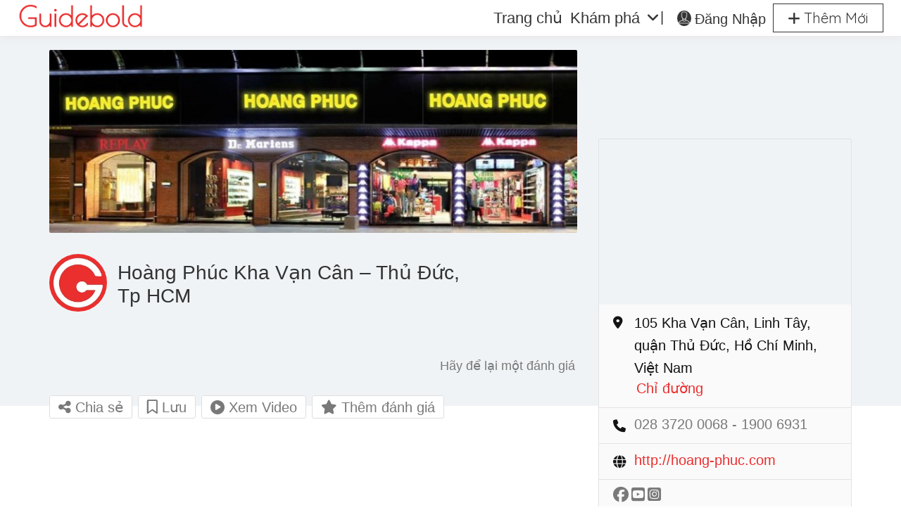

--- FILE ---
content_type: text/html; charset=UTF-8
request_url: https://guidebold.com/guide/hoang-phuc-kha-van-can-thu-duc-tp-hcm/
body_size: 41389
content:
<!DOCTYPE html>
<!--[if IE 7 ]>
<html class="ie7"> <![endif]-->
<!--[if IE 8 ]>
<html class="ie8"> <![endif]-->
	<html lang="vi">

	<head>
		<meta charset="UTF-8">
		<!-- Mobile Meta -->
		<meta name="viewport" content="width=device-width, initial-scale=1">
		<meta http-equiv="Content-Type" content="text/html;charset=utf-8">
		<meta HTTP-EQUIV="CACHE-CONTROL" CONTENT="NO-CACHE" />
				<meta name='robots' content='index, follow, max-image-preview:large, max-snippet:-1, max-video-preview:-1' />

	<title>Hoàng Phúc Kha Vạn Cân - Thủ Đức, Tp HCM | Guidebold</title>
	<meta name="description" content="Hoàng Phúc Kha Vạn Cân - Thủ Đức, cửa hàng thời trang hàng hiệu: giày dép, quần áo chính hãng tại cửa hàng Hoang Phuc International, giao hàng tận nơi." />
	<link rel="canonical" href="https://guidebold.com/guide/hoang-phuc-kha-van-can-thu-duc-tp-hcm/" />
	<meta property="og:locale" content="vi_VN" />
	<meta property="og:type" content="article" />
	<meta property="og:title" content="Hoàng Phúc Kha Vạn Cân - Thủ Đức, Tp HCM" />
	<meta property="og:description" content="Hoàng Phúc Kha Vạn Cân - Thủ Đức, cửa hàng thời trang hàng hiệu: giày dép, quần áo chính hãng tại cửa hàng Hoang Phuc International, giao hàng tận nơi." />
	<meta property="og:url" content="https://guidebold.com/guide/hoang-phuc-kha-van-can-thu-duc-tp-hcm/" />
	<meta property="og:site_name" content="Guidebold" />
	<meta property="article:publisher" content="https://www.facebook.com/guidebold" />
	<meta property="article:modified_time" content="2019-01-17T00:14:03+00:00" />
	<meta property="og:image" content="https://guidebold.com/wp-content/uploads/2019/01/cua-hang-hoang-phuc.jpg" />
	<meta property="og:image:width" content="997" />
	<meta property="og:image:height" content="580" />
	<meta property="og:image:type" content="image/jpeg" />
	<meta name="twitter:card" content="summary_large_image" />
	<script type="application/ld+json" class="yoast-schema-graph">{"@context":"https://schema.org","@graph":[{"@type":"WebPage","@id":"https://guidebold.com/guide/hoang-phuc-kha-van-can-thu-duc-tp-hcm/","url":"https://guidebold.com/guide/hoang-phuc-kha-van-can-thu-duc-tp-hcm/","name":"Hoàng Phúc Kha Vạn Cân - Thủ Đức, Tp HCM | Guidebold","isPartOf":{"@id":"https://guidebold.com/#website"},"primaryImageOfPage":{"@id":"https://guidebold.com/guide/hoang-phuc-kha-van-can-thu-duc-tp-hcm/#primaryimage"},"image":{"@id":"https://guidebold.com/guide/hoang-phuc-kha-van-can-thu-duc-tp-hcm/#primaryimage"},"thumbnailUrl":"https://guidebold.com/wp-content/uploads/2019/01/cua-hang-hoang-phuc.jpg","datePublished":"2019-01-16T08:02:07+00:00","dateModified":"2019-01-17T00:14:03+00:00","description":"Hoàng Phúc Kha Vạn Cân - Thủ Đức, cửa hàng thời trang hàng hiệu: giày dép, quần áo chính hãng tại cửa hàng Hoang Phuc International, giao hàng tận nơi.","breadcrumb":{"@id":"https://guidebold.com/guide/hoang-phuc-kha-van-can-thu-duc-tp-hcm/#breadcrumb"},"inLanguage":"vi","potentialAction":[{"@type":"ReadAction","target":["https://guidebold.com/guide/hoang-phuc-kha-van-can-thu-duc-tp-hcm/"]}]},{"@type":"ImageObject","inLanguage":"vi","@id":"https://guidebold.com/guide/hoang-phuc-kha-van-can-thu-duc-tp-hcm/#primaryimage","url":"https://guidebold.com/wp-content/uploads/2019/01/cua-hang-hoang-phuc.jpg","contentUrl":"https://guidebold.com/wp-content/uploads/2019/01/cua-hang-hoang-phuc.jpg","width":997,"height":580},{"@type":"BreadcrumbList","@id":"https://guidebold.com/guide/hoang-phuc-kha-van-can-thu-duc-tp-hcm/#breadcrumb","itemListElement":[{"@type":"ListItem","position":1,"name":"Trang chủ","item":"https://guidebold.com/"},{"@type":"ListItem","position":2,"name":"Hoàng Phúc Kha Vạn Cân &#8211; Thủ Đức, Tp HCM"}]},{"@type":"WebSite","@id":"https://guidebold.com/#website","url":"https://guidebold.com/","name":"Guidebold","description":"Nền tảng đề xuất gợi ý, đánh giá và chia sẻ dịch vụ từ người dùng","publisher":{"@id":"https://guidebold.com/#organization"},"potentialAction":[{"@type":"SearchAction","target":{"@type":"EntryPoint","urlTemplate":"https://guidebold.com/?s={search_term_string}"},"query-input":{"@type":"PropertyValueSpecification","valueRequired":true,"valueName":"search_term_string"}}],"inLanguage":"vi"},{"@type":"Organization","@id":"https://guidebold.com/#organization","name":"Guidebold","url":"https://guidebold.com/","logo":{"@type":"ImageObject","inLanguage":"vi","@id":"https://guidebold.com/#/schema/logo/image/","url":"https://guidebold.com/wp-content/uploads/2019/08/logo-guidebold-new.png","contentUrl":"https://guidebold.com/wp-content/uploads/2019/08/logo-guidebold-new.png","width":200,"height":41,"caption":"Guidebold"},"image":{"@id":"https://guidebold.com/#/schema/logo/image/"},"sameAs":["https://www.facebook.com/guidebold"]}]}</script>


<link rel='dns-prefetch' href='//sandbox.listingprowp.com' />
<link rel='dns-prefetch' href='//maps.googleapis.com' />
<link rel='dns-prefetch' href='//html5shim.googlecode.com' />
<link rel='dns-prefetch' href='//www.google.com' />
<link rel='dns-prefetch' href='//fonts.googleapis.com' />
<link rel='preconnect' href='https://fonts.gstatic.com' crossorigin />
<style id='wp-img-auto-sizes-contain-inline-css' type='text/css'>
img:is([sizes=auto i],[sizes^="auto," i]){contain-intrinsic-size:3000px 1500px}
/*# sourceURL=wp-img-auto-sizes-contain-inline-css */
</style>
<style id='wp-emoji-styles-inline-css' type='text/css'>

	img.wp-smiley, img.emoji {
		display: inline !important;
		border: none !important;
		box-shadow: none !important;
		height: 1em !important;
		width: 1em !important;
		margin: 0 0.07em !important;
		vertical-align: -0.1em !important;
		background: none !important;
		padding: 0 !important;
	}
/*# sourceURL=wp-emoji-styles-inline-css */
</style>
<style id='wp-block-library-inline-css' type='text/css'>
:root{--wp-block-synced-color:#7a00df;--wp-block-synced-color--rgb:122,0,223;--wp-bound-block-color:var(--wp-block-synced-color);--wp-editor-canvas-background:#ddd;--wp-admin-theme-color:#007cba;--wp-admin-theme-color--rgb:0,124,186;--wp-admin-theme-color-darker-10:#006ba1;--wp-admin-theme-color-darker-10--rgb:0,107,160.5;--wp-admin-theme-color-darker-20:#005a87;--wp-admin-theme-color-darker-20--rgb:0,90,135;--wp-admin-border-width-focus:2px}@media (min-resolution:192dpi){:root{--wp-admin-border-width-focus:1.5px}}.wp-element-button{cursor:pointer}:root .has-very-light-gray-background-color{background-color:#eee}:root .has-very-dark-gray-background-color{background-color:#313131}:root .has-very-light-gray-color{color:#eee}:root .has-very-dark-gray-color{color:#313131}:root .has-vivid-green-cyan-to-vivid-cyan-blue-gradient-background{background:linear-gradient(135deg,#00d084,#0693e3)}:root .has-purple-crush-gradient-background{background:linear-gradient(135deg,#34e2e4,#4721fb 50%,#ab1dfe)}:root .has-hazy-dawn-gradient-background{background:linear-gradient(135deg,#faaca8,#dad0ec)}:root .has-subdued-olive-gradient-background{background:linear-gradient(135deg,#fafae1,#67a671)}:root .has-atomic-cream-gradient-background{background:linear-gradient(135deg,#fdd79a,#004a59)}:root .has-nightshade-gradient-background{background:linear-gradient(135deg,#330968,#31cdcf)}:root .has-midnight-gradient-background{background:linear-gradient(135deg,#020381,#2874fc)}:root{--wp--preset--font-size--normal:16px;--wp--preset--font-size--huge:42px}.has-regular-font-size{font-size:1em}.has-larger-font-size{font-size:2.625em}.has-normal-font-size{font-size:var(--wp--preset--font-size--normal)}.has-huge-font-size{font-size:var(--wp--preset--font-size--huge)}.has-text-align-center{text-align:center}.has-text-align-left{text-align:left}.has-text-align-right{text-align:right}.has-fit-text{white-space:nowrap!important}#end-resizable-editor-section{display:none}.aligncenter{clear:both}.items-justified-left{justify-content:flex-start}.items-justified-center{justify-content:center}.items-justified-right{justify-content:flex-end}.items-justified-space-between{justify-content:space-between}.screen-reader-text{border:0;clip-path:inset(50%);height:1px;margin:-1px;overflow:hidden;padding:0;position:absolute;width:1px;word-wrap:normal!important}.screen-reader-text:focus{background-color:#ddd;clip-path:none;color:#444;display:block;font-size:1em;height:auto;left:5px;line-height:normal;padding:15px 23px 14px;text-decoration:none;top:5px;width:auto;z-index:100000}html :where(.has-border-color){border-style:solid}html :where([style*=border-top-color]){border-top-style:solid}html :where([style*=border-right-color]){border-right-style:solid}html :where([style*=border-bottom-color]){border-bottom-style:solid}html :where([style*=border-left-color]){border-left-style:solid}html :where([style*=border-width]){border-style:solid}html :where([style*=border-top-width]){border-top-style:solid}html :where([style*=border-right-width]){border-right-style:solid}html :where([style*=border-bottom-width]){border-bottom-style:solid}html :where([style*=border-left-width]){border-left-style:solid}html :where(img[class*=wp-image-]){height:auto;max-width:100%}:where(figure){margin:0 0 1em}html :where(.is-position-sticky){--wp-admin--admin-bar--position-offset:var(--wp-admin--admin-bar--height,0px)}@media screen and (max-width:600px){html :where(.is-position-sticky){--wp-admin--admin-bar--position-offset:0px}}

/*# sourceURL=wp-block-library-inline-css */
</style><style id='wp-block-paragraph-inline-css' type='text/css'>
.is-small-text{font-size:.875em}.is-regular-text{font-size:1em}.is-large-text{font-size:2.25em}.is-larger-text{font-size:3em}.has-drop-cap:not(:focus):first-letter{float:left;font-size:8.4em;font-style:normal;font-weight:100;line-height:.68;margin:.05em .1em 0 0;text-transform:uppercase}body.rtl .has-drop-cap:not(:focus):first-letter{float:none;margin-left:.1em}p.has-drop-cap.has-background{overflow:hidden}:root :where(p.has-background){padding:1.25em 2.375em}:where(p.has-text-color:not(.has-link-color)) a{color:inherit}p.has-text-align-left[style*="writing-mode:vertical-lr"],p.has-text-align-right[style*="writing-mode:vertical-rl"]{rotate:180deg}
/*# sourceURL=https://guidebold.com/wp-includes/blocks/paragraph/style.min.css */
</style>
<style id='global-styles-inline-css' type='text/css'>
:root{--wp--preset--aspect-ratio--square: 1;--wp--preset--aspect-ratio--4-3: 4/3;--wp--preset--aspect-ratio--3-4: 3/4;--wp--preset--aspect-ratio--3-2: 3/2;--wp--preset--aspect-ratio--2-3: 2/3;--wp--preset--aspect-ratio--16-9: 16/9;--wp--preset--aspect-ratio--9-16: 9/16;--wp--preset--color--black: #000000;--wp--preset--color--cyan-bluish-gray: #abb8c3;--wp--preset--color--white: #ffffff;--wp--preset--color--pale-pink: #f78da7;--wp--preset--color--vivid-red: #cf2e2e;--wp--preset--color--luminous-vivid-orange: #ff6900;--wp--preset--color--luminous-vivid-amber: #fcb900;--wp--preset--color--light-green-cyan: #7bdcb5;--wp--preset--color--vivid-green-cyan: #00d084;--wp--preset--color--pale-cyan-blue: #8ed1fc;--wp--preset--color--vivid-cyan-blue: #0693e3;--wp--preset--color--vivid-purple: #9b51e0;--wp--preset--gradient--vivid-cyan-blue-to-vivid-purple: linear-gradient(135deg,rgb(6,147,227) 0%,rgb(155,81,224) 100%);--wp--preset--gradient--light-green-cyan-to-vivid-green-cyan: linear-gradient(135deg,rgb(122,220,180) 0%,rgb(0,208,130) 100%);--wp--preset--gradient--luminous-vivid-amber-to-luminous-vivid-orange: linear-gradient(135deg,rgb(252,185,0) 0%,rgb(255,105,0) 100%);--wp--preset--gradient--luminous-vivid-orange-to-vivid-red: linear-gradient(135deg,rgb(255,105,0) 0%,rgb(207,46,46) 100%);--wp--preset--gradient--very-light-gray-to-cyan-bluish-gray: linear-gradient(135deg,rgb(238,238,238) 0%,rgb(169,184,195) 100%);--wp--preset--gradient--cool-to-warm-spectrum: linear-gradient(135deg,rgb(74,234,220) 0%,rgb(151,120,209) 20%,rgb(207,42,186) 40%,rgb(238,44,130) 60%,rgb(251,105,98) 80%,rgb(254,248,76) 100%);--wp--preset--gradient--blush-light-purple: linear-gradient(135deg,rgb(255,206,236) 0%,rgb(152,150,240) 100%);--wp--preset--gradient--blush-bordeaux: linear-gradient(135deg,rgb(254,205,165) 0%,rgb(254,45,45) 50%,rgb(107,0,62) 100%);--wp--preset--gradient--luminous-dusk: linear-gradient(135deg,rgb(255,203,112) 0%,rgb(199,81,192) 50%,rgb(65,88,208) 100%);--wp--preset--gradient--pale-ocean: linear-gradient(135deg,rgb(255,245,203) 0%,rgb(182,227,212) 50%,rgb(51,167,181) 100%);--wp--preset--gradient--electric-grass: linear-gradient(135deg,rgb(202,248,128) 0%,rgb(113,206,126) 100%);--wp--preset--gradient--midnight: linear-gradient(135deg,rgb(2,3,129) 0%,rgb(40,116,252) 100%);--wp--preset--font-size--small: 13px;--wp--preset--font-size--medium: 20px;--wp--preset--font-size--large: 36px;--wp--preset--font-size--x-large: 42px;--wp--preset--spacing--20: 0.44rem;--wp--preset--spacing--30: 0.67rem;--wp--preset--spacing--40: 1rem;--wp--preset--spacing--50: 1.5rem;--wp--preset--spacing--60: 2.25rem;--wp--preset--spacing--70: 3.38rem;--wp--preset--spacing--80: 5.06rem;--wp--preset--shadow--natural: 6px 6px 9px rgba(0, 0, 0, 0.2);--wp--preset--shadow--deep: 12px 12px 50px rgba(0, 0, 0, 0.4);--wp--preset--shadow--sharp: 6px 6px 0px rgba(0, 0, 0, 0.2);--wp--preset--shadow--outlined: 6px 6px 0px -3px rgb(255, 255, 255), 6px 6px rgb(0, 0, 0);--wp--preset--shadow--crisp: 6px 6px 0px rgb(0, 0, 0);}:where(.is-layout-flex){gap: 0.5em;}:where(.is-layout-grid){gap: 0.5em;}body .is-layout-flex{display: flex;}.is-layout-flex{flex-wrap: wrap;align-items: center;}.is-layout-flex > :is(*, div){margin: 0;}body .is-layout-grid{display: grid;}.is-layout-grid > :is(*, div){margin: 0;}:where(.wp-block-columns.is-layout-flex){gap: 2em;}:where(.wp-block-columns.is-layout-grid){gap: 2em;}:where(.wp-block-post-template.is-layout-flex){gap: 1.25em;}:where(.wp-block-post-template.is-layout-grid){gap: 1.25em;}.has-black-color{color: var(--wp--preset--color--black) !important;}.has-cyan-bluish-gray-color{color: var(--wp--preset--color--cyan-bluish-gray) !important;}.has-white-color{color: var(--wp--preset--color--white) !important;}.has-pale-pink-color{color: var(--wp--preset--color--pale-pink) !important;}.has-vivid-red-color{color: var(--wp--preset--color--vivid-red) !important;}.has-luminous-vivid-orange-color{color: var(--wp--preset--color--luminous-vivid-orange) !important;}.has-luminous-vivid-amber-color{color: var(--wp--preset--color--luminous-vivid-amber) !important;}.has-light-green-cyan-color{color: var(--wp--preset--color--light-green-cyan) !important;}.has-vivid-green-cyan-color{color: var(--wp--preset--color--vivid-green-cyan) !important;}.has-pale-cyan-blue-color{color: var(--wp--preset--color--pale-cyan-blue) !important;}.has-vivid-cyan-blue-color{color: var(--wp--preset--color--vivid-cyan-blue) !important;}.has-vivid-purple-color{color: var(--wp--preset--color--vivid-purple) !important;}.has-black-background-color{background-color: var(--wp--preset--color--black) !important;}.has-cyan-bluish-gray-background-color{background-color: var(--wp--preset--color--cyan-bluish-gray) !important;}.has-white-background-color{background-color: var(--wp--preset--color--white) !important;}.has-pale-pink-background-color{background-color: var(--wp--preset--color--pale-pink) !important;}.has-vivid-red-background-color{background-color: var(--wp--preset--color--vivid-red) !important;}.has-luminous-vivid-orange-background-color{background-color: var(--wp--preset--color--luminous-vivid-orange) !important;}.has-luminous-vivid-amber-background-color{background-color: var(--wp--preset--color--luminous-vivid-amber) !important;}.has-light-green-cyan-background-color{background-color: var(--wp--preset--color--light-green-cyan) !important;}.has-vivid-green-cyan-background-color{background-color: var(--wp--preset--color--vivid-green-cyan) !important;}.has-pale-cyan-blue-background-color{background-color: var(--wp--preset--color--pale-cyan-blue) !important;}.has-vivid-cyan-blue-background-color{background-color: var(--wp--preset--color--vivid-cyan-blue) !important;}.has-vivid-purple-background-color{background-color: var(--wp--preset--color--vivid-purple) !important;}.has-black-border-color{border-color: var(--wp--preset--color--black) !important;}.has-cyan-bluish-gray-border-color{border-color: var(--wp--preset--color--cyan-bluish-gray) !important;}.has-white-border-color{border-color: var(--wp--preset--color--white) !important;}.has-pale-pink-border-color{border-color: var(--wp--preset--color--pale-pink) !important;}.has-vivid-red-border-color{border-color: var(--wp--preset--color--vivid-red) !important;}.has-luminous-vivid-orange-border-color{border-color: var(--wp--preset--color--luminous-vivid-orange) !important;}.has-luminous-vivid-amber-border-color{border-color: var(--wp--preset--color--luminous-vivid-amber) !important;}.has-light-green-cyan-border-color{border-color: var(--wp--preset--color--light-green-cyan) !important;}.has-vivid-green-cyan-border-color{border-color: var(--wp--preset--color--vivid-green-cyan) !important;}.has-pale-cyan-blue-border-color{border-color: var(--wp--preset--color--pale-cyan-blue) !important;}.has-vivid-cyan-blue-border-color{border-color: var(--wp--preset--color--vivid-cyan-blue) !important;}.has-vivid-purple-border-color{border-color: var(--wp--preset--color--vivid-purple) !important;}.has-vivid-cyan-blue-to-vivid-purple-gradient-background{background: var(--wp--preset--gradient--vivid-cyan-blue-to-vivid-purple) !important;}.has-light-green-cyan-to-vivid-green-cyan-gradient-background{background: var(--wp--preset--gradient--light-green-cyan-to-vivid-green-cyan) !important;}.has-luminous-vivid-amber-to-luminous-vivid-orange-gradient-background{background: var(--wp--preset--gradient--luminous-vivid-amber-to-luminous-vivid-orange) !important;}.has-luminous-vivid-orange-to-vivid-red-gradient-background{background: var(--wp--preset--gradient--luminous-vivid-orange-to-vivid-red) !important;}.has-very-light-gray-to-cyan-bluish-gray-gradient-background{background: var(--wp--preset--gradient--very-light-gray-to-cyan-bluish-gray) !important;}.has-cool-to-warm-spectrum-gradient-background{background: var(--wp--preset--gradient--cool-to-warm-spectrum) !important;}.has-blush-light-purple-gradient-background{background: var(--wp--preset--gradient--blush-light-purple) !important;}.has-blush-bordeaux-gradient-background{background: var(--wp--preset--gradient--blush-bordeaux) !important;}.has-luminous-dusk-gradient-background{background: var(--wp--preset--gradient--luminous-dusk) !important;}.has-pale-ocean-gradient-background{background: var(--wp--preset--gradient--pale-ocean) !important;}.has-electric-grass-gradient-background{background: var(--wp--preset--gradient--electric-grass) !important;}.has-midnight-gradient-background{background: var(--wp--preset--gradient--midnight) !important;}.has-small-font-size{font-size: var(--wp--preset--font-size--small) !important;}.has-medium-font-size{font-size: var(--wp--preset--font-size--medium) !important;}.has-large-font-size{font-size: var(--wp--preset--font-size--large) !important;}.has-x-large-font-size{font-size: var(--wp--preset--font-size--x-large) !important;}
/*# sourceURL=global-styles-inline-css */
</style>

<style id='classic-theme-styles-inline-css' type='text/css'>
/*! This file is auto-generated */
.wp-block-button__link{color:#fff;background-color:#32373c;border-radius:9999px;box-shadow:none;text-decoration:none;padding:calc(.667em + 2px) calc(1.333em + 2px);font-size:1.125em}.wp-block-file__button{background:#32373c;color:#fff;text-decoration:none}
/*# sourceURL=/wp-includes/css/classic-themes.min.css */
</style>
<link rel='stylesheet' id='bookingStyle-css' href='https://guidebold.com/wp-content/plugins/listingpro-bookings/assets/css/listingpro-bookings.css' type='text/css' media='all' />
<link rel='stylesheet' id='lphb-public-style-css' href='https://guidebold.com/wp-content/plugins/listingpro-holiday-banner/public/public-style.css' type='text/css' media='all' />
<link rel='stylesheet' id='bootstrap-datetimepicker-css-css' href='https://guidebold.com/wp-content/plugins//listingpro-lead-form/assets/css/bootstrap-datetimepicker.min.css' type='text/css' media='all' />
<link rel='stylesheet' id='lplr7-css-css' href='https://guidebold.com/wp-content/plugins/listingpro-limit-reviews/assets/limit-reviews.css' type='text/css' media='all' />
<style id='lplr7-css-inline-css' type='text/css'>
.lplr7-toggle, .lplr6-toggle { background-color: #acacac; color: #ffffff; } .lplr7-toggle:hover, .lplr6-toggle:hover { background-color: #EB2F2F; color: #FFFFFF; }
/*# sourceURL=lplr7-css-inline-css */
</style>
<link rel='stylesheet' id='dashicons-css' href='https://guidebold.com/wp-includes/css/dashicons.min.css' type='text/css' media='all' />
<link rel='stylesheet' id='bootstrap-css' href='https://guidebold.com/wp-content/themes/guidebold/assets/lib/bootstrap/css/bootstrap.min.css' type='text/css' media='all' />
<link rel='stylesheet' id='Magnific-Popup-css' href='https://guidebold.com/wp-content/themes/guidebold/assets/lib/Magnific-Popup-master/magnific-popup.css' type='text/css' media='all' />
<link rel='stylesheet' id='popup-component-css' href='https://guidebold.com/wp-content/themes/guidebold/assets/lib/popup/css/component.css' type='text/css' media='all' />
<link rel='stylesheet' id='Font-awesome-css' href='https://guidebold.com/wp-content/themes/guidebold/assets/lib/font-awesome/css/font-awesome.min.css' type='text/css' media='all' />
<link rel='stylesheet' id='Mmenu-css' href='https://guidebold.com/wp-content/themes/guidebold/assets/lib/jquerym.menu/css/jquery.mmenu.all.css' type='text/css' media='all' />
<link rel='stylesheet' id='MapBox-css' href='https://guidebold.com/wp-content/themes/guidebold/assets/css/mapbox.css' type='text/css' media='all' />
<link rel='stylesheet' id='Chosen-css' href='https://guidebold.com/wp-content/themes/guidebold/assets/lib/chosen/chosen.css' type='text/css' media='all' />
<link rel='stylesheet' id='Slick-css-css' href='https://guidebold.com/wp-content/themes/guidebold/assets/lib/slick/slick.css' type='text/css' media='all' />
<link rel='stylesheet' id='Slick-theme-css' href='https://guidebold.com/wp-content/themes/guidebold/assets/lib/slick/slick-theme.css' type='text/css' media='all' />
<link rel='stylesheet' id='css-prettyphoto-css' href='https://guidebold.com/wp-content/themes/guidebold/assets/css/prettyphoto.css' type='text/css' media='all' />
<link rel='stylesheet' id='jquery-ui-css' href='https://guidebold.com/wp-content/themes/guidebold/assets/css/jquery-ui.css' type='text/css' media='all' />
<link rel='stylesheet' id='icon8-css' href='https://guidebold.com/wp-content/themes/guidebold/assets/lib/icon8/styles.min.css' type='text/css' media='all' />
<link rel='stylesheet' id='Color-css' href='https://guidebold.com/wp-content/themes/guidebold/assets/css/colors.css' type='text/css' media='all' />
<link rel='stylesheet' id='custom-font-css' href='https://guidebold.com/wp-content/themes/guidebold/assets/css/font.css' type='text/css' media='all' />
<link rel='stylesheet' id='fontawesome-all-css' href='https://guidebold.com/wp-content/themes/guidebold/assets/lib/fontawesome/css/all.css' type='text/css' media='all' />
<link rel='stylesheet' id='Main-css' href='https://guidebold.com/wp-content/themes/guidebold/assets/css/main.css' type='text/css' media='all' />
<link rel='stylesheet' id='Responsive-css' href='https://guidebold.com/wp-content/themes/guidebold/assets/css/responsive.css' type='text/css' media='all' />
<link rel='stylesheet' id='select2-css' href='https://guidebold.com/wp-content/themes/guidebold/assets/css/select2.css' type='text/css' media='all' />
<link rel='stylesheet' id='dynamiclocation-css' href='https://guidebold.com/wp-content/themes/guidebold/assets/css/city-autocomplete.css' type='text/css' media='all' />
<link rel='stylesheet' id='lp-body-overlay-css' href='https://guidebold.com/wp-content/themes/guidebold/assets/css/common.loading.css' type='text/css' media='all' />
<link rel='stylesheet' id='bootstrapslider-css' href='https://guidebold.com/wp-content/themes/guidebold/assets/lib/bootstrap/css/bootstrap-slider.css' type='text/css' media='all' />
<link rel='stylesheet' id='mourisjs-css' href='https://guidebold.com/wp-content/themes/guidebold/assets/css/morris.css' type='text/css' media='all' />
<link rel='stylesheet' id='listingpro-css' href='https://guidebold.com/wp-content/themes/guidebold/style.css' type='text/css' media='all' />
<link rel='stylesheet' id='font-rock-salt-css' href='https://fonts.googleapis.com/css?family=Rock+Salt' type='text/css' media='all' />
<link rel='stylesheet' id='font-quicksand-css' href='https://fonts.googleapis.com/css?family=Quicksand' type='text/css' media='all' />
<link rel='stylesheet' id='version2-countdown-css' href='https://guidebold.com/wp-content/themes/guidebold/assets/lib/countdown/flipclock.css' type='text/css' media='all' />
<link rel='stylesheet' id='version2-styles-css' href='https://guidebold.com/wp-content/themes/guidebold/assets/css/main-new.css' type='text/css' media='all' />
<link rel='stylesheet' id='version2-colors-css' href='https://guidebold.com/wp-content/themes/guidebold/assets/css/colors-new.css' type='text/css' media='all' />
<link rel='stylesheet' id='LP_dynamic_php_css-css' href='https://guidebold.com/wp-content/themes/guidebold/assets/css/dynamic-css.css' type='text/css' media='all' />
<link rel="preload" as="style" href="https://fonts.googleapis.com/css?family=Roboto:100,200,300,400,500,600,700,800,900,100italic,200italic,300italic,400italic,500italic,600italic,700italic,800italic,900italic&#038;display=swap" /><script src="/cdn-cgi/scripts/7d0fa10a/cloudflare-static/rocket-loader.min.js" data-cf-settings="eef27f737c09a5fc1614bf38-|49"></script><link rel="stylesheet" href="https://fonts.googleapis.com/css?family=Roboto:100,200,300,400,500,600,700,800,900,100italic,200italic,300italic,400italic,500italic,600italic,700italic,800italic,900italic&#038;display=swap" media="print" onload="this.media='all'"><noscript><link rel="stylesheet" href="https://fonts.googleapis.com/css?family=Roboto:100,200,300,400,500,600,700,800,900,100italic,200italic,300italic,400italic,500italic,600italic,700italic,800italic,900italic&#038;display=swap" /></noscript><script type="eef27f737c09a5fc1614bf38-text/javascript">
            window._nslDOMReady = (function () {
                const executedCallbacks = new Set();
            
                return function (callback) {
                    /**
                    * Third parties might dispatch DOMContentLoaded events, so we need to ensure that we only run our callback once!
                    */
                    if (executedCallbacks.has(callback)) return;
            
                    const wrappedCallback = function () {
                        if (executedCallbacks.has(callback)) return;
                        executedCallbacks.add(callback);
                        callback();
                    };
            
                    if (document.readyState === "complete" || document.readyState === "interactive") {
                        wrappedCallback();
                    } else {
                        document.addEventListener("DOMContentLoaded", wrappedCallback);
                    }
                };
            })();
        </script><script type="eef27f737c09a5fc1614bf38-text/javascript" src="https://guidebold.com/wp-includes/js/jquery/jquery.min.js" id="jquery-core-js"></script>
<script type="eef27f737c09a5fc1614bf38-text/javascript" src="https://guidebold.com/wp-includes/js/jquery/jquery-migrate.min.js" id="jquery-migrate-js"></script>
<script type="eef27f737c09a5fc1614bf38-text/javascript" id="ajax-login-script-js-extra">
/* <![CDATA[ */
var ajax_login_object = {"ajaxurl":"https://guidebold.com/wp-admin/admin-ajax.php","redirecturl":"https://guidebold.com/guide/hoang-phuc-kha-van-can-thu-duc-tp-hcm/","loadingmessage":"\u003Cspan class=\"alert alert-info\"\u003EVui l\u00f2ng ch\u1edd ...\u003Ci class=\"fa fa-spinner fa-spin\"\u003E\u003C/i\u003E\u003C/span\u003E"};
//# sourceURL=ajax-login-script-js-extra
/* ]]> */
</script>
<script type="eef27f737c09a5fc1614bf38-text/javascript" src="https://guidebold.com/wp-content/themes/guidebold/assets/js/login.js" id="ajax-login-script-js"></script>
<script type="eef27f737c09a5fc1614bf38-text/javascript" id="search-ajax-script-js-extra">
/* <![CDATA[ */
var ajax_search_term_object = {"ajaxurl":"https://guidebold.com/wp-admin/admin-ajax.php","noresult":"G\u1ea7n \u0111\u00e2y nh\u1ea5t","listing":" ","resultfor":"K\u1ebft qu\u1ea3 t\u00ecm cho"};
//# sourceURL=search-ajax-script-js-extra
/* ]]> */
</script>
<script type="eef27f737c09a5fc1614bf38-text/javascript" src="https://guidebold.com/wp-content/themes/guidebold/assets/js/search-ajax.js" id="search-ajax-script-js"></script>
<script type="eef27f737c09a5fc1614bf38-text/javascript" id="ajax-single-ajax-js-extra">
/* <![CDATA[ */
var single_ajax_object = {"ajaxurl":"https://guidebold.com/wp-admin/admin-ajax.php"};
//# sourceURL=ajax-single-ajax-js-extra
/* ]]> */
</script>
<script type="eef27f737c09a5fc1614bf38-text/javascript" src="https://guidebold.com/wp-content/themes/guidebold/assets/js/single-ajax.js" id="ajax-single-ajax-js"></script>
<script type="eef27f737c09a5fc1614bf38-text/javascript" id="listingpro_home_map-js-extra">
/* <![CDATA[ */
var listingpro_home_map_object = {"ajaxurl":"https://guidebold.com/wp-admin/admin-ajax.php"};
//# sourceURL=listingpro_home_map-js-extra
/* ]]> */
</script>
<script type="eef27f737c09a5fc1614bf38-text/javascript" src="https://guidebold.com/wp-content/themes/guidebold/assets/js/home-map.js" id="listingpro_home_map-js"></script>
<script type="eef27f737c09a5fc1614bf38-text/javascript" id="ajax-needlogin-ajax-js-extra">
/* <![CDATA[ */
var needlogin_object = {"ajaxurl":"https://guidebold.com/wp-admin/admin-ajax.php"};
//# sourceURL=ajax-needlogin-ajax-js-extra
/* ]]> */
</script>
<script type="eef27f737c09a5fc1614bf38-text/javascript" src="https://guidebold.com/wp-content/themes/guidebold/assets/js/needlogin-ajax.js" id="ajax-needlogin-ajax-js"></script>
<script type="eef27f737c09a5fc1614bf38-text/javascript" src="https://guidebold.com/wp-content/themes/guidebold/assets/js/checkout.js" id="stripejs-js"></script>
<script type="eef27f737c09a5fc1614bf38-text/javascript" id="bookingjs-js-extra">
/* <![CDATA[ */
var lp_booking_vars = {"associated_listing":"Associated Listing:"};
//# sourceURL=bookingjs-js-extra
/* ]]> */
</script>
<script type="eef27f737c09a5fc1614bf38-text/javascript" src="https://guidebold.com/wp-content/plugins/listingpro-bookings/assets/js/listingpro-bookings.js" id="bookingjs-js"></script>
<script type="eef27f737c09a5fc1614bf38-text/javascript" src="https://guidebold.com/wp-content/themes/guidebold/assets/js/jquery-ui.js" id="jquery-ui-js"></script>
<script type="eef27f737c09a5fc1614bf38-text/javascript" src="https://sandbox.listingprowp.com/datepicker-locales/datepicker-vi.js" id="datelocale-js"></script>
<script type="eef27f737c09a5fc1614bf38-text/javascript" src="https://guidebold.com/wp-content/plugins/listingpro-plugin/assets/js/main.js" id="main-js"></script>
<script type="eef27f737c09a5fc1614bf38-text/javascript" id="review-submit-ajax-js-extra">
/* <![CDATA[ */
var ajax_review_object = {"ajaxurl":"https://guidebold.com/wp-admin/admin-ajax.php"};
//# sourceURL=review-submit-ajax-js-extra
/* ]]> */
</script>
<script type="eef27f737c09a5fc1614bf38-text/javascript" src="https://guidebold.com/wp-content/themes/guidebold/assets/js/review-submit.js" id="review-submit-ajax-js"></script>
<script type="eef27f737c09a5fc1614bf38-text/javascript" src="https://maps.googleapis.com/maps/api/js?key=AIzaSyDhMPV5uccQgwilUZK607ujYN8REcq4BP4&amp;libraries=places" id="mapsjs-js"></script>
<script type="eef27f737c09a5fc1614bf38-text/javascript" src="https://guidebold.com/wp-content/themes/guidebold/assets/js/raphael-min.js" id="raphelmin-js"></script>
<script type="eef27f737c09a5fc1614bf38-text/javascript" src="https://guidebold.com/wp-content/themes/guidebold/assets/js/morris.js" id="morisjs-js"></script>
<script type="eef27f737c09a5fc1614bf38-text/javascript" id="ajax-term-script-js-extra">
/* <![CDATA[ */
var ajax_term_object = {"ajaxurl":"https://guidebold.com/wp-admin/admin-ajax.php"};
//# sourceURL=ajax-term-script-js-extra
/* ]]> */
</script>
<script type="eef27f737c09a5fc1614bf38-text/javascript" src="https://guidebold.com/wp-content/plugins/listingpro-plugin/assets/js/child-term.js" id="ajax-term-script-js"></script>
<script type="eef27f737c09a5fc1614bf38-text/javascript" src="https://www.google.com/recaptcha/api.js?render=6Lc8BIwUAAAAABRGmq8n7iyWQFVhRXsdPfIY2Rwf" id="recaptcha-js"></script>
<script type="eef27f737c09a5fc1614bf38-text/javascript"></script><meta name="generator" content="Redux 4.5.10" /><link rel='dns-prefetch' href='https://i0.wp.com/'><link rel='preconnect' href='https://i0.wp.com/' crossorigin><link rel='dns-prefetch' href='https://i1.wp.com/'><link rel='preconnect' href='https://i1.wp.com/' crossorigin><link rel='dns-prefetch' href='https://i2.wp.com/'><link rel='preconnect' href='https://i2.wp.com/' crossorigin><link rel='dns-prefetch' href='https://i3.wp.com/'><link rel='preconnect' href='https://i3.wp.com/' crossorigin><!-- Schema optimized by Schema Pro --><script type="application/ld+json">{"@context":"https://schema.org","@type":"LocalBusiness","name":"Hoàng Phúc Kha Vạn Cân - Thủ Đức, Tp HCM","image":{"@type":"ImageObject","url":"https://guidebold.com/wp-content/uploads/2019/01/cua-hang-hoang-phuc.jpg","width":997,"height":580},"telephone":null,"url":"https://guidebold.com","address":{"@type":"PostalAddress","streetAddress":null,"addressLocality":null,"postalCode":null,"addressRegion":null,"addressCountry":"VN"},"priceRange":null,"openingHoursSpecification":[{"@type":"OpeningHoursSpecification","dayOfWeek":[""],"opens":"","closes":""}],"geo":{"@type":"GeoCoordinates","latitude":"","longitude":""}}</script><!-- / Schema optimized by Schema Pro --><!-- site-navigation-element Schema optimized by Schema Pro --><script type="application/ld+json">{"@context":"https:\/\/schema.org","@graph":[{"@context":"https:\/\/schema.org","@type":"SiteNavigationElement","id":"site-navigation","name":"Trang ch\u1ee7","url":"https:\/\/guidebold.com\/"},{"@context":"https:\/\/schema.org","@type":"SiteNavigationElement","id":"site-navigation","name":"Kh\u00e1m ph\u00e1","url":"#"},{"@context":"https:\/\/schema.org","@type":"SiteNavigationElement","id":"site-navigation","name":"\u0102n u\u1ed1ng","url":"https:\/\/guidebold.com\/guide-cat\/an-uong\/"},{"@context":"https:\/\/schema.org","@type":"SiteNavigationElement","id":"site-navigation","name":"D\u1ecbch v\u1ee5","url":"https:\/\/guidebold.com\/guide-cat\/dich-vu\/"},{"@context":"https:\/\/schema.org","@type":"SiteNavigationElement","id":"site-navigation","name":"Du l\u1ecbch","url":"https:\/\/guidebold.com\/guide-cat\/du-lich\/"},{"@context":"https:\/\/schema.org","@type":"SiteNavigationElement","id":"site-navigation","name":"Gi\u1ea3i tr\u00ed","url":"https:\/\/guidebold.com\/guide-cat\/giai-tri\/"},{"@context":"https:\/\/schema.org","@type":"SiteNavigationElement","id":"site-navigation","name":"Gi\u00e1o d\u1ee5c","url":"https:\/\/guidebold.com\/guide-cat\/giao-duc\/"},{"@context":"https:\/\/schema.org","@type":"SiteNavigationElement","id":"site-navigation","name":"L\u00e0m \u0111\u1eb9p","url":"https:\/\/guidebold.com\/guide-cat\/lam-dep\/"},{"@context":"https:\/\/schema.org","@type":"SiteNavigationElement","id":"site-navigation","name":"Mua s\u1eafm","url":"https:\/\/guidebold.com\/guide-cat\/mua-sam\/"},{"@context":"https:\/\/schema.org","@type":"SiteNavigationElement","id":"site-navigation","name":"Th\u1eddi trang","url":"https:\/\/guidebold.com\/guide-cat\/thoi-trang-phu-kien\/"},{"@context":"https:\/\/schema.org","@type":"SiteNavigationElement","id":"site-navigation","name":"Y t\u1ebf, S\u1ee9c kh\u1ecfe","url":"https:\/\/guidebold.com\/guide-cat\/y-te-suc-khoe\/"},{"@context":"https:\/\/schema.org","@type":"SiteNavigationElement","id":"site-navigation","name":"Xe","url":"https:\/\/guidebold.com\/guide-cat\/xe\/"}]}</script><!-- / site-navigation-element Schema optimized by Schema Pro --><!-- breadcrumb Schema optimized by Schema Pro --><script type="application/ld+json">{"@context":"https:\/\/schema.org","@type":"BreadcrumbList","itemListElement":[{"@type":"ListItem","position":1,"item":{"@id":"https:\/\/guidebold.com\/","name":"Home"}},{"@type":"ListItem","position":2,"item":{"@id":"https:\/\/guidebold.com\/guide\/hoang-phuc-kha-van-can-thu-duc-tp-hcm\/","name":"Ho\u00e0ng Ph\u00fac Kha V\u1ea1n C\u00e2n &#8211; Th\u1ee7 \u0110\u1ee9c, Tp HCM"}}]}</script><!-- / breadcrumb Schema optimized by Schema Pro --><style type="text/css">.recentcomments a{display:inline !important;padding:0 !important;margin:0 !important;}</style><meta name="generator" content="Powered by WPBakery Page Builder - drag and drop page builder for WordPress."/>
			<style id="wpsp-style-frontend"></style>
			<link rel="icon" href="https://guidebold.com/wp-content/uploads/2022/03/cropped-favi-min-32x32.png" sizes="32x32" />
<link rel="icon" href="https://guidebold.com/wp-content/uploads/2022/03/cropped-favi-min-192x192.png" sizes="192x192" />
<link rel="apple-touch-icon" href="https://guidebold.com/wp-content/uploads/2022/03/cropped-favi-min-180x180.png" />
<meta name="msapplication-TileImage" content="https://guidebold.com/wp-content/uploads/2022/03/cropped-favi-min-270x270.png" />
<style type="text/css">div.nsl-container[data-align="left"] {
    text-align: left;
}

div.nsl-container[data-align="center"] {
    text-align: center;
}

div.nsl-container[data-align="right"] {
    text-align: right;
}


div.nsl-container div.nsl-container-buttons a[data-plugin="nsl"] {
    text-decoration: none;
    box-shadow: none;
    border: 0;
}

div.nsl-container .nsl-container-buttons {
    display: flex;
    padding: 5px 0;
}

div.nsl-container.nsl-container-block .nsl-container-buttons {
    display: inline-grid;
    grid-template-columns: minmax(145px, auto);
}

div.nsl-container-block-fullwidth .nsl-container-buttons {
    flex-flow: column;
    align-items: center;
}

div.nsl-container-block-fullwidth .nsl-container-buttons a,
div.nsl-container-block .nsl-container-buttons a {
    flex: 1 1 auto;
    display: block;
    margin: 5px 0;
    width: 100%;
}

div.nsl-container-inline {
    margin: -5px;
    text-align: left;
}

div.nsl-container-inline .nsl-container-buttons {
    justify-content: center;
    flex-wrap: wrap;
}

div.nsl-container-inline .nsl-container-buttons a {
    margin: 5px;
    display: inline-block;
}

div.nsl-container-grid .nsl-container-buttons {
    flex-flow: row;
    align-items: center;
    flex-wrap: wrap;
}

div.nsl-container-grid .nsl-container-buttons a {
    flex: 1 1 auto;
    display: block;
    margin: 5px;
    max-width: 280px;
    width: 100%;
}

@media only screen and (min-width: 650px) {
    div.nsl-container-grid .nsl-container-buttons a {
        width: auto;
    }
}

div.nsl-container .nsl-button {
    cursor: pointer;
    vertical-align: top;
    border-radius: 4px;
}

div.nsl-container .nsl-button-default {
    color: #fff;
    display: flex;
}

div.nsl-container .nsl-button-icon {
    display: inline-block;
}

div.nsl-container .nsl-button-svg-container {
    flex: 0 0 auto;
    padding: 8px;
    display: flex;
    align-items: center;
}

div.nsl-container svg {
    height: 24px;
    width: 24px;
    vertical-align: top;
}

div.nsl-container .nsl-button-default div.nsl-button-label-container {
    margin: 0 24px 0 12px;
    padding: 10px 0;
    font-family: Helvetica, Arial, sans-serif;
    font-size: 16px;
    line-height: 20px;
    letter-spacing: .25px;
    overflow: hidden;
    text-align: center;
    text-overflow: clip;
    white-space: nowrap;
    flex: 1 1 auto;
    -webkit-font-smoothing: antialiased;
    -moz-osx-font-smoothing: grayscale;
    text-transform: none;
    display: inline-block;
}

div.nsl-container .nsl-button-google[data-skin="light"] {
    box-shadow: inset 0 0 0 1px #747775;
    color: #1f1f1f;
}

div.nsl-container .nsl-button-google[data-skin="dark"] {
    box-shadow: inset 0 0 0 1px #8E918F;
    color: #E3E3E3;
}

div.nsl-container .nsl-button-google[data-skin="neutral"] {
    color: #1F1F1F;
}

div.nsl-container .nsl-button-google div.nsl-button-label-container {
    font-family: "Roboto Medium", Roboto, Helvetica, Arial, sans-serif;
}

div.nsl-container .nsl-button-apple .nsl-button-svg-container {
    padding: 0 6px;
}

div.nsl-container .nsl-button-apple .nsl-button-svg-container svg {
    height: 40px;
    width: auto;
}

div.nsl-container .nsl-button-apple[data-skin="light"] {
    color: #000;
    box-shadow: 0 0 0 1px #000;
}

div.nsl-container .nsl-button-facebook[data-skin="white"] {
    color: #000;
    box-shadow: inset 0 0 0 1px #000;
}

div.nsl-container .nsl-button-facebook[data-skin="light"] {
    color: #1877F2;
    box-shadow: inset 0 0 0 1px #1877F2;
}

div.nsl-container .nsl-button-spotify[data-skin="white"] {
    color: #191414;
    box-shadow: inset 0 0 0 1px #191414;
}

div.nsl-container .nsl-button-apple div.nsl-button-label-container {
    font-size: 17px;
    font-family: -apple-system, BlinkMacSystemFont, "Segoe UI", Roboto, Helvetica, Arial, sans-serif, "Apple Color Emoji", "Segoe UI Emoji", "Segoe UI Symbol";
}

div.nsl-container .nsl-button-slack div.nsl-button-label-container {
    font-size: 17px;
    font-family: -apple-system, BlinkMacSystemFont, "Segoe UI", Roboto, Helvetica, Arial, sans-serif, "Apple Color Emoji", "Segoe UI Emoji", "Segoe UI Symbol";
}

div.nsl-container .nsl-button-slack[data-skin="light"] {
    color: #000000;
    box-shadow: inset 0 0 0 1px #DDDDDD;
}

div.nsl-container .nsl-button-tiktok[data-skin="light"] {
    color: #161823;
    box-shadow: 0 0 0 1px rgba(22, 24, 35, 0.12);
}


div.nsl-container .nsl-button-kakao {
    color: rgba(0, 0, 0, 0.85);
}

.nsl-clear {
    clear: both;
}

.nsl-container {
    clear: both;
}

.nsl-disabled-provider .nsl-button {
    filter: grayscale(1);
    opacity: 0.8;
}

/*Button align start*/

div.nsl-container-inline[data-align="left"] .nsl-container-buttons {
    justify-content: flex-start;
}

div.nsl-container-inline[data-align="center"] .nsl-container-buttons {
    justify-content: center;
}

div.nsl-container-inline[data-align="right"] .nsl-container-buttons {
    justify-content: flex-end;
}


div.nsl-container-grid[data-align="left"] .nsl-container-buttons {
    justify-content: flex-start;
}

div.nsl-container-grid[data-align="center"] .nsl-container-buttons {
    justify-content: center;
}

div.nsl-container-grid[data-align="right"] .nsl-container-buttons {
    justify-content: flex-end;
}

div.nsl-container-grid[data-align="space-around"] .nsl-container-buttons {
    justify-content: space-around;
}

div.nsl-container-grid[data-align="space-between"] .nsl-container-buttons {
    justify-content: space-between;
}

/* Button align end*/

/* Redirect */

#nsl-redirect-overlay {
    display: flex;
    flex-direction: column;
    justify-content: center;
    align-items: center;
    position: fixed;
    z-index: 1000000;
    left: 0;
    top: 0;
    width: 100%;
    height: 100%;
    backdrop-filter: blur(1px);
    background-color: RGBA(0, 0, 0, .32);;
}

#nsl-redirect-overlay-container {
    display: flex;
    flex-direction: column;
    justify-content: center;
    align-items: center;
    background-color: white;
    padding: 30px;
    border-radius: 10px;
}

#nsl-redirect-overlay-spinner {
    content: '';
    display: block;
    margin: 20px;
    border: 9px solid RGBA(0, 0, 0, .6);
    border-top: 9px solid #fff;
    border-radius: 50%;
    box-shadow: inset 0 0 0 1px RGBA(0, 0, 0, .6), 0 0 0 1px RGBA(0, 0, 0, .6);
    width: 40px;
    height: 40px;
    animation: nsl-loader-spin 2s linear infinite;
}

@keyframes nsl-loader-spin {
    0% {
        transform: rotate(0deg)
    }
    to {
        transform: rotate(360deg)
    }
}

#nsl-redirect-overlay-title {
    font-family: -apple-system, BlinkMacSystemFont, "Segoe UI", Roboto, Oxygen-Sans, Ubuntu, Cantarell, "Helvetica Neue", sans-serif;
    font-size: 18px;
    font-weight: bold;
    color: #3C434A;
}

#nsl-redirect-overlay-text {
    font-family: -apple-system, BlinkMacSystemFont, "Segoe UI", Roboto, Oxygen-Sans, Ubuntu, Cantarell, "Helvetica Neue", sans-serif;
    text-align: center;
    font-size: 14px;
    color: #3C434A;
}

/* Redirect END*/</style><style type="text/css">/* Notice fallback */
#nsl-notices-fallback {
    position: fixed;
    right: 10px;
    top: 10px;
    z-index: 10000;
}

.admin-bar #nsl-notices-fallback {
    top: 42px;
}

#nsl-notices-fallback > div {
    position: relative;
    background: #fff;
    border-left: 4px solid #fff;
    box-shadow: 0 1px 1px 0 rgba(0, 0, 0, .1);
    margin: 5px 15px 2px;
    padding: 1px 20px;
}

#nsl-notices-fallback > div.error {
    display: block;
    border-left-color: #dc3232;
}

#nsl-notices-fallback > div.updated {
    display: block;
    border-left-color: #46b450;
}

#nsl-notices-fallback p {
    margin: .5em 0;
    padding: 2px;
}

#nsl-notices-fallback > div:after {
    position: absolute;
    right: 5px;
    top: 5px;
    content: '\00d7';
    display: block;
    height: 16px;
    width: 16px;
    line-height: 16px;
    text-align: center;
    font-size: 20px;
    cursor: pointer;
}</style><script type="eef27f737c09a5fc1614bf38-text/javascript">
                jQuery(document).ready(function(){
if (jQuery('.map-banner-search-container').length > 0) {
    jQuery('.map-banner-search-container').removeAttr('style');
    jQuery('.map-banner-search-container').css('height', '0px');
jQuery('.new-banner-view-category-st').hide();
}						
}); 
         </script>		<style type="text/css" id="wp-custom-css">
			.grecaptcha-badge { 
    visibility: hidden;
}
.leaflet-container .leaflet-control-attribution {display:none;}
.lp-listing-top-title-header {padding-top: 20px; margin-bottom: 40px;}
.calltoaction-left-panel>h3{line-height: 42px;}
.calltoaction-left-panel>p{line-height: 26px;}

.footer-style3{
    background-color: #F0F3F6;
}
footer .lp-footer-logo {
   
    display: none;
}
.lp-notifaction-area.lp-pending-lis-infor{display: none;}
.grid_view2 .lp-grid-box-thumb img, .grid_view6 .lp-grid-box-thumb img {width: 100% !important;}
.app-view2-banner-cat-slider.slick-initialized.slick-slider{display:none;}
.listing-app-view .footer-upper-bar {display:none;}
.lp-listing .lp-listing-bottom .lp-listing-cats{display: none;}
.lp-header-full-width .lp-add-listing-btn li a {
	font-size: 20px;}
.menu ul.children li a, .menu ul.sub-menu li a, .lp-user-menu li a{font-size: 18px;}
.lp-listing-review .lp-review-right{width:77%;}
.social-login li button span, .social-login li a span{font-size: 18px;}

.lp-search-chnage-styles-st .header-filter .form-inline.top-search-form input.dropdown_fields, .lp-search-chnage-styles-st .header-filter .form-inline.top-search-form input#cities, .lp-search-chnage-styles-st .header-filter .form-inline.top-search-form .input-group-addon.lp-border, .lp-search-chnage-styles-st .header-filter .chosen-container-single .chosen-single, .lp-search-chnage-styles-st .header-filter .chosen-container-single .chosen-single span
{height: 37px !important;}


.banner-view-classic .lp-home-categoires li a, .home-categories-area .new-banner-category-view2 li a span p#cat-img-bg, .home-categories-area .new-banner-category-view1 li a, .banner-default-view-category-2 .lp-home-categoires li a span p#cat-img-bg, .banner-view-cat-tranparent-category .lp-upper-cat-view3 li a span p#cat-img-bg, .home-categories-area .lp-inside-search-view1 li a, .home-categories-area .lp-inside-search-view2 li a span p#cat-img-bg, .banner-view-cat-tranparent-category .lp-upper-cat-view4 li a, .home-categories-area .banner-default-view-category1 li a, .home-categories-area .banner-default-view-category2 li a span p#cat-img-bg, .banner-default-view-category4.lp-home-categoires li a, .banner-default-view-category4.lp-home-categoires li a span p#cat-img-bg, .banner-default-view-category3.lp-home-categoires li a, .banner-default-view-category3.lp-home-categoires li a span p#cat-img-bg, .new-banner-category-view.lp-home-categoires li a, .new-banner-category-view3.lp-home-categoires li a, .lp-upper-cat-view1.lp-home-categoires li a, .lp-upper-cat-view2.lp-home-categoires li a, .lp-inside-search-view.lp-home-categoires li a, .lp-inside-search-view3.lp-home-categoires li a, .home-categories-area .lp-home-categoires.new-banner-category-view4 li a, .lp-home-categoires li a {
    background: #EB2F2F !important;
}
.widget-box.viewed-listing>article>.details>h4:hover, .widget-box.viewed-listing>article>.details>h4 a:hover{color: #ff1a11 !important;}
.lp-home-categoires:not(.lp-inside-search-view2) li a span {font-size: 18px;}
.lp-search-bar .select2-container .select2-selection--single .select2-selection__rendered {font-size: 18px;}

.lp-search-bar .lp-suggested-search, .lp-header-search .lp-search-form-where, .lp-header-search .lp-search-form-submit{font-size: 18px;}

.lp-activities .lp-activity .lp-activity-review-writer p{font-size: 18px;}
.lp-listing-review .lp-review-right-bottom .review-interesting, .lp-listing-review .lp-review-right-bottom .review-love, .lp-listing-review .lp-review-right-bottom .review-lol, .lp-activity-description .review-interesting, .lp-activity-description .review-love, .lp-activity-description .review-lol
{font-size: 18px;}

.lp-activities .lp-activity .lp-activity-bottom strong {font-size: 18px;}
.lp-activities .lp-activity.style2 .lp-activity-review-writer p{font-size: 18px;}
.left-heading .lp-sub-title {font-size: 18px;}
.element-inner-button{font-size: 18px;}
.lp-listings .more-listings a{font-size: 18px;}
.lp-new-grid-bottom-button ul li p, .lp-new-grid-bottom-button ul li a{font-size: 18px;}
.lp-listing-title .lp-listing-title-rating .lp-rating-count, .lp-listing-title .lp-listing-title-rating .review-form-toggle
{font-size: 18px;}
.lp-review-form-top .lp-review-images label{font-size: 18px;}
.lp-review-form-top .lp-review-images button, a.browse-imgs{font-size: 18px;}
.lp-nearby.paid-listing .listing-post .details .lp-h4 a{font-size: 18px;}
.lp-nearby.paid-listing .listing-post .lp-location a{font-size: 16px;}

.listing-second-view .rating-section>span{font-size: 18px;}
.listing-second-view .post-meta-right-box .post-stat>li>a{font-size: 18px!important;}
.listing-app-view .rating-section>.rate{font-size: 18px!important;}
.listing-second-view .post-meta-left-box > p {font-size: 18px;}
.listing-second-view .map-area .listing-detail-infos .list-st-img span:last-child{font-size: 18px;}
.listing-second-view .claim-area .phone-icon{font-size: 18px;}
.listing-app-view2.listing-second-view .claim-area a.phone-number.claimformtrigger{font-size: 18px;}
.listing-app-view .review-post time{font-size: 16px;}
.listing-second-view .reviews-section span.rate{font-size: 18px;}
.review-post p{font-size: 18px;}
.bottom-section form>span{font-size: 18px;}
.bottom-section ul li a{font-size: 16px;}
.listing-app-view .listing-app-view2 .review-form #reply-title{font-size: 18px;}
.listing-app-view .lp-grid-box-description h4.lp-h4>a{font-size: 18px;}
.listing-app-view .list_view .lp-grid-box-left.pull-left>ul>li a, .listing-app-view .list_view .lp-grid-box-left.pull-left>ul>li span{font-size: 18px!important; color: #9d9494;}
.listing-app-view2 .lp-today-timing strong {font-size: 18px;}
.listing-app-view2 .lp-timing-status.status-open, .listing-app-view2 .lp-timing-status{font-size: 18px;}
.listing-app-view2 .toggle-all-days{width: auto;font-size: 18px;}
.listing-app-view .grid_view.lp-grid-box-contianer .lp-grid-box-description h4.lp-h4>a {font-size: 18px;}
.listing-app-view .grid_view .lp-grid-box-left.pull-left>ul>li a, .listing-app-view .grid_view .lp-grid-box-left.pull-left>ul>li span{font-size: 16px;}
.listing-app-view .footer-app-menu ul li a{font-size: 18px;}
.grid_view_s4 .lp-listing-bottom {min-height: 165px !important;}
.lp-grid-box-contianer {margin-bottom: 10px;}
.lp-listing .lp-listing-top-thumb img {height: 296px;}

/*fix css date: 9/4/2023*/
.lp-listing-title .lp-listing-title-rating .lp-rating-count, .lp-listing-title .lp-listing-title-rating .review-form-toggle {
    font-size: 18px;}

.lp-nearby.paid-listing .listing-post .details ul li span:last-child {
    font-size: 18px;
    line-height: 24px;
	  color: #9d9494;
}
.grid_view2 span.rate{font-size: 16px!important;}
.listing-app-view .listing-second-view .post-meta-left-box h1 {font-size: 26px!important;}
.listing-second-view .rating-section>span {line-height: 28px;}
.listing-app-view2 .post-meta-right-box .post-stat>li>a i {margin-bottom: 18px;}
.listing-app-view2 .post-meta-right-box .post-stat>li>a, .listing-app-view2 .post-meta-right-box .post-stat>li>a span {
    line-height: 20px;
}
.listing-app-view2 .all-days-timings .lp-timings{font-size: 18px;}
.list-style-none span.post-rice span.text {font-size: 18px; line-height: 30px;}
.listing-second-view .post-price-row>li{font-size: 18px; line-height: 30px;}

.listing-second-view .widget-box.listing-price .price-area .price-range.post-row ul.post-price-row>li.grayscale-dollar>span {font-size: 18px;}

.listing-app-view .listing-app-view2 .map-area .listing-detail-infos .widget-social ul li img {width: 24px;}
.listing-app-view .listing-app-view2 .map-area .listing-detail-infos ul li a span.cat-icon i {font-size: 20px;}

.listing-app-view .listing-tabs.app-view .nav-tabs>li>a{font-size: 20px;}
.listing-app-view .lp-grid-box-description h4.lp-h4>a{line-height: 26px;}
.listing-app-view .lp-grid-box-contianer1.list_view .lp-grid-box-description {padding-left: 15px;}
.lp-multi-rating-ui-wrap p{font-size: 18px;}
.review-form .form-group>p {font-size: 16px;}
.single_listing .review-form .form-submit .lp-review-btn {font-size: 18px;}

input, a.browse-imgs, .submit-images>label, .bottom-section ul li a, .lp-input, .form-control, .details .top-section>time, .grid_view2 .lp-post-quick-links>li .slides_count, .lp-list-view-edit li a>span, .list_view .lp-post-quick-links>li .slides_count, .grid_view2 .lp-post-quick-links>li a, .list_view .lp-grid-box-left.pull-left>p, .list_view .lp-post-quick-links>li a, .list_view .lp-grid-box-right a.status-btn, .list_view a.add-to-fav.lp-add-to-fav span, .grid_view2 a.add-to-fav.lp-add-to-fav span, .vertical_view .lp-price-main .lp-title a, .review_status, .list_view .lp-grid-box-description .reviewer-details>h4, .element-price-range.list-style-none, .grid_view2 .lp-grid-box-description .reviewer-details>h4, [data-tooltip]:after, .listing-second-view span.rate, .lp-listing-clm .lp-booking-dt, .lp-tabs .list-pt-display li, .hours>a.remove-hours, .hours, .open-hours ul li span, .lp-listing-clm .lp-persons, .lp-listing-clm .lp-duration, .lp-listing-clm .lp-booking-type, .rating, .get-directions>a, .post-with-map-container-right #searchform .chosen-container-single .chosen-single, .testimonial-slider li .tes-name-tit, .viewed-listing article .details .post-reviews, .listing-second-view .post-price-row>li, .list-style-none.list-st-img span, .review-post p, .listing-second-view .features-listing>ul>li span, .grid_view2 .lp-grid-box-description .lp-grid-box-left p, a.watch-video.popup-youtube, .lp-grid-box-bottom .pull-left a, .list_view span.rate, .grid_view2 span.rate, #searchform .tags-area.form-inline ul li .checkbox label, .dashboard-content .lp-grid-box-price li>a, .dashboard-content .dashboard-contnt .dashboard-tab .lp-list-view-content-upper .lp-grid-box-price li>a, .lp-tabs .lp-list-cnt .lp-grid-box-price li:last-child, .lp-topbar-menu li, .lp-topbar-menu li a, .dashboard-content .list-pt-display li span, .promotion-sorting .select2-container--default .select2-selection--single .select2-selection__rendered, .listing_list_view.listing-simple .row.listing-page-result-row.margin-bottom-25 #listing_found p, .listing_list_view.listing-simple .row.listing-page-result-row.margin-bottom-25 .text-right>p, .listing_list_view.listing-simple .row.listing-page-result-row.margin-bottom-25 .text-right>p span, .listing_list_view.listing-simple .row.listing-page-result-row.margin-bottom-25 .text-right>p a, .grid_view2 .lp-grid-box-description .reviewer-details>p, .lp-grid-box-left.pull-left>ul>li{font-size: 16px;}
.listing-app-view .listing-app-view2 .widget_listingpro_nearby>h2, .listing-app-view .listing-app-view2 .widget-box.viewed-listing>h2 {font-size: 24px; font-weight: 600;}

.widget-box.viewed-listing>h2{font-size: 24px; font-weight: 600; color: #9d9494;}
.listing-page-sidebar .lp-widget ul li strong {font-size: 18px;}
.add-on-map span i {font-size: 18px;}
.listing-app-view .list_view span.rate{
font-size: 18px!important; 
line-height: 24px!important; 
height: 23px!important; 
width: 28px!important;
}
.listing-app-view .list_view .lp-grid-box-left ul li:last-child span.cat-icon {margin-right: 8px!important; margin-left: 5px;}
.form-group label{font-size: 18px;}
.lp-listing-review-form .review-submit-btn{font-size: 20px;}
.listing-app-view .listing-app-view2 .map-area .listing-detail-infos ul li a span.cat-icon {width: 20px;}
.lp-nearby.paid-listing .listing-post .details .cat-icon{width: 18px;}
.lp-listing-timings .toggle-all-days{font-size: 18px;}
.lp-nearby.paid-listing .listing-post .lp-sidebar-nearby .lp-distance-sidebar{font-size: 16px;}
.listing-app-view .lp-grid-box-description span.cat-icon {width: 18px;}
.alterna p{width: 39px;}
#app-view-login-popup .login-form-pop-tabs a {font-size:16px;}
.login-form-popup-outer .social-login li button span, .login-form-popup-outer .social-login li a span{font-size:16px;}
.login-form-popup-outer .form-horizontal .checkbox a {font-size:16px;}
.login-form-popup-outer .lp-secondary-btn {font-size:18px;}
button[disabled], html input[disabled], .lp-listing-leadform-inner .form-horizontal input[disabled].btn-second-hover{background-color: #1f2022 !important;}
.listing-second-view .post-meta-right-box .post-stat li ul.social-icons li a i.fa {font-size:20px;}
/*fix 22/8/2024*/
.lp-menu-container .lp-menu > div > ul > li > a:hover {color: #EB2F2F;}
.listing-app-view .listing-app-view2 .review-form>form#rewies_form {
    padding: 18px 5px 5px !important;}
.lp-listing-desription {font-size: 18px; color: #161515 !important;}
.lp-listing-desription ul li {
    margin-left: 29px;
}
.wp-block-image img {
      margin: 10px 0;
}		</style>
		<style id="listingpro_options-dynamic-css" title="dynamic-css" class="redux-options-output">.menu-item a{font-family:Arial, Helvetica, sans-serif;font-weight:400;font-style:normal;font-size:22px;}</style><noscript><style> .wpb_animate_when_almost_visible { opacity: 1; }</style></noscript>		<script type="eef27f737c09a5fc1614bf38-text/javascript">
			jQuery(document).ready(function() {
				jQuery('select.form-control').removeClass('form-control').addClass('custom-form-control');
			})
		</script>
		<style type="text/css">
			.custom-form-control {
				width: 100%;
				padding: 10px;
				line-height: 24px;
				-webkit-appearance: textfield;
			}
		</style>
		<script async src="https://pagead2.googlesyndication.com/pagead/js/adsbygoogle.js?client=ca-pub-1068257247266833" crossorigin="anonymous" type="eef27f737c09a5fc1614bf38-text/javascript"></script>	
	<link rel='stylesheet' id='redux-custom-fonts-css' href='//guidebold.com/wp-content/uploads/redux/custom-fonts/fonts.css' type='text/css' media='all' />
<link rel='stylesheet' id='mwai_chatbot_theme_messages-css' href='https://guidebold.com/wp-content/plugins/ai-engine-pro/themes/messages.css' type='text/css' media='all' />
<link rel="preload" as="image" href="https://wp.fifu.app/guidebold.com/aHR0cHM6Ly9pLmltZ3VyLmNvbS9CTVNNeGx1LmpwZWc/88aafb7f1962/an-phuoc-176-vo-van-ngan.webp?w=272&#038;h=231&#038;c=1&#038;p=1948"><link rel="preload" as="image" href="https://wp.fifu.app/guidebold.com/aHR0cHM6Ly9pLmltZ3VyLmNvbS9CTVNNeGx1LmpwZWc/eab789f12a69/an-phuoc-176-vo-van-ngan.webp?w=372&#038;h=240&#038;c=1&#038;p=1948"><link rel="preload" as="image" href="https://wp.fifu.app/guidebold.com/aHR0cHM6Ly9pLmltZ3VyLmNvbS9raHVBUGc1LmpwZWc/e9b455ada58c/yame-vo-van-ngan-thu-duc-tp-hcm.webp?w=272&#038;h=231&#038;c=1&#038;p=1875"><link rel="preload" as="image" href="https://wp.fifu.app/guidebold.com/aHR0cHM6Ly9pLmltZ3VyLmNvbS9raHVBUGc1LmpwZWc/3b8ec69c0af1/yame-vo-van-ngan-thu-duc-tp-hcm.webp?w=372&#038;h=240&#038;c=1&#038;p=1875"><link rel="preload" as="image" href="https://wp.fifu.app/guidebold.com/aHR0cHM6Ly9pLmltZ3VyLmNvbS9lUW9rSmdVLmpwZWc/cd5318eb66ce/co-opmart-xa-lo-ha-noi-quan-9-tp-hcm.webp?w=272&#038;h=231&#038;c=1&#038;p=1797"><link rel="preload" as="image" href="https://wp.fifu.app/guidebold.com/aHR0cHM6Ly9pLmltZ3VyLmNvbS9lUW9rSmdVLmpwZWc/03d1f5242248/co-opmart-xa-lo-ha-noi-quan-9-tp-hcm.webp?w=372&#038;h=240&#038;c=1&#038;p=1797"><link rel="preload" as="image" href="https://wp.fifu.app/guidebold.com/aHR0cHM6Ly9pLmltZ3VyLmNvbS94RjlueTNOLmpwZWc/737b68848754/yame-do-xuan-hop-quan-9-tp-ho-chi-minh.webp?w=272&#038;h=231&#038;c=1&#038;p=1877"><link rel="preload" as="image" href="https://wp.fifu.app/guidebold.com/aHR0cHM6Ly9pLmltZ3VyLmNvbS94RjlueTNOLmpwZWc/70a991fc2a52/yame-do-xuan-hop-quan-9-tp-ho-chi-minh.webp?w=372&#038;h=240&#038;c=1&#038;p=1877"><link rel="preload" as="image" href="https://wp.fifu.app/guidebold.com/aHR0cHM6Ly9pLmltZ3VyLmNvbS9BVUE0dEkyLmpwZWc/52a3a586eb36/yame-le-van-viet-quan-9-tp-ho-chi-minh.webp?w=272&#038;h=231&#038;c=1&#038;p=1876"><link rel="preload" as="image" href="https://wp.fifu.app/guidebold.com/aHR0cHM6Ly9pLmltZ3VyLmNvbS9BVUE0dEkyLmpwZWc/dfe643a6a2f6/yame-le-van-viet-quan-9-tp-ho-chi-minh.webp?w=372&#038;h=240&#038;c=1&#038;p=1876"></head>











	<body class="wp-singular listing-template-default single single-listing postid-2860 wp-theme-guidebold wp-schema-pro-2.10.6 listing-skeleton-view-list_view_v2 wpb-js-composer js-comp-ver-8.7.2 vc_responsive" data-submitlink="https://guidebold.com/submit-listing/" data-sliderstyle="style2" data-defaultmaplat="10.770534184938775" data-defaultmaplot="106.69602468891912" data-lpsearchmode="titlematch" data-maplistingby="geolocaion" data-mapzoom="17" >
				<input type="hidden" id="lpNonce" name="lpNonce" value="2c907246ae" /><input type="hidden" name="_wp_http_referer" value="/guide/hoang-phuc-kha-van-can-thu-duc-tp-hcm/" />		<input type="hidden" id="start_of_weekk" value="1">
		
		<div id="page"  data-detail-page-style="lp_detail_page_styles3" data-lpattern="no_region" data-sitelogo="https://guidebold.com/wp-content/uploads/2019/08/logo-guidebold-new.png" data-site-url="https://guidebold.com/" data-ipapi="gpsloc" data-lpcurrentloconhome="1" data-mtoken="0" data-mtype="openstreet" data-mstyle="mapbox.emerald"  class="clearfix lp_detail_page_styles3">

			<!--===========================header-views========================-->
			


<div class="lp-header pos-relative header-inner-page-wrap No">
    <div class="header-container  3   lp-headerfour-height" style="">
                    
<!--================================full width with blue background====================================-->
<div class="lp-customize-header-outer lp-color-header-style lp-customize-header-outer-7">
    <header class="header-without-topbar header-normal pos-relative lp-header-full-width">
        
        <div id="menu" class="menu-height-0 small-screen">
                                <a href="https://guidebold.com/submit-listing/" class="lpl-button lpl-add-listing-loggedout">Thêm Mới</a>
                                                    <a class="lpl-button md-trigger" data-modal="modal-3">Đăng nhập</a>
                    
                                </div>
        <div class="lp-menu-bar header-bg-color-class">
            <div class="fullwidth-header">
                <div class="row">
                    <div class="col-md-2 col-xs-6 lp-logo-container">
                        <div class="lp-logo">
                            <a href="https://guidebold.com/">
                                <img src="https://guidebold.com/wp-content/uploads/2019/08/logo-guidebold-new.png" alt="image" />                            </a>
                        </div>
                    </div>

                    <div class="header-right-panel clearfix col-md-10 col-sm-10 col-xs-12">
                                                                                    <div class="lp-search-chnage-styles-st lp-search-chnage-styles-st-fix">
                                    
<div class="header-filter pos-relative form-group margin-bottom-0 col-md-6 ">

    <form autocomplete="off" class="form-inline top-search-form" action="https://guidebold.com" method="get"
        accept-charset="UTF-8">

        
            <div class="search-form-field input-group width-49-percent margin-right-15 ">

                <div class="input-group-addon lp-border">Tìm</div>

                <div class="pos-relative">

                    <div class="what-placeholder pos-relative" data-holder="">

                        <input autocomplete="off" type="text"
                            class="lp-suggested-search js-typeahead-input lp-search-input form-control ui-autocomplete-input dropdown_fields"
                            name="select" id="select" placeholder="Vd: Cửa hàng, quán ăn, ..."
                            value="" data-prev-value='0'
                            data-noresult="Kết quả khác cho">

                        <i class="cross-search-q fa fa-times-circle" aria-hidden="true"></i>

                        <img class='loadinerSearch' width="100px"
                            alt="image" src="https://guidebold.com/wp-content/themes/guidebold/assets/images/search-load.gif" />

                    </div>

                    <div id="input-dropdown">

                        <ul>

                            <li class="lp-wrap-cats" data-catid="170"><img alt="image" src="https://img.icons8.com/material-sharp/50/000000/security-checked.png" /><span class="lp-s-cat">An Ninh</span></li><li class="lp-wrap-cats" data-catid="13"><img alt="image" src="https://img.icons8.com/ios-filled/50/000000/food.png" /><span class="lp-s-cat">Ăn uống</span></li><li class="lp-wrap-cats" data-catid="24"><img alt="image" src="https://img.icons8.com/ios-filled/50/000000/street-food--v1.png" /><span class="lp-s-cat">Ăn vặt</span></li><li class="lp-wrap-cats" data-catid="60"><img alt="image" src="https://img.icons8.com/material-outlined/50/000000/museum.png" /><span class="lp-s-cat">Bảo tàng, Di tích</span></li><li class="lp-wrap-cats" data-catid="15"><img alt="image" src="https://img.icons8.com/external-kiranshastry-solid-kiranshastry/50/000000/external-bar-coffee-shop-kiranshastry-solid-kiranshastry.png" /><span class="lp-s-cat">Bar</span></li><li class="lp-wrap-cats" data-catid="172"><img alt="image" src="https://img.icons8.com/ios-filled/50/000000/hospital-3.png" /><span class="lp-s-cat">Bệnh Viện</span></li><li class="lp-wrap-cats" data-catid="167"><img alt="image" src="https://img.icons8.com/ios-filled/50/000000/billiards.png" /><span class="lp-s-cat">Billiard, Gaming</span></li><li class="lp-wrap-cats" data-catid="22"><img alt="image" src="https://img.icons8.com/external-others-iconmarket/50/000000/external-buffet-new-year-others-iconmarket.png" /><span class="lp-s-cat">Buffet</span></li><li class="lp-wrap-cats" data-catid="82376"><span class="lp-s-cat">Chăm sóc người thân</span></li><li class="lp-wrap-cats" data-catid="163"><img alt="image" src="https://img.icons8.com/ios-filled/50/000000/market-square.png" /><span class="lp-s-cat">Chợ</span></li><li class="lp-wrap-cats" data-catid="63"><img alt="image" src="https://img.icons8.com/external-vitaliy-gorbachev-fill-vitaly-gorbachev/50/000000/external-pagoda-wonder-of-the-world-vitaliy-gorbachev-fill-vitaly-gorbachev.png" /><span class="lp-s-cat">Chùa, Nhà Thờ</span></li><li class="lp-wrap-cats" data-catid="14998"><img alt="image" src="https://img.icons8.com/material-sharp/50/000000/free-shipping.png" /><span class="lp-s-cat">Chuyển phát</span></li><li class="lp-wrap-cats" data-catid="18"><img alt="image" src="https://img.icons8.com/ios-filled/50/000000/cafe.png" /><span class="lp-s-cat">Coffee &amp; Drink</span></li><li class="lp-wrap-cats" data-catid="30"><img alt="image" src="https://img.icons8.com/glyph-neue/50/000000/rice-bowl.png" /><span class="lp-s-cat">Cơm Văn Phòng</span></li><li class="lp-wrap-cats" data-catid="73602"><img alt="image" src="https://img.icons8.com/clouds/50/technology.png" /><span class="lp-s-cat">Công nghệ</span></li><li class="lp-wrap-cats" data-catid="58"><img alt="image" src="https://img.icons8.com/external-prettycons-solid-prettycons/50/000000/external-park-urban-prettycons-solid-prettycons-3.png" /><span class="lp-s-cat">Công Viên Vui Chơi</span></li><li class="lp-wrap-cats" data-catid="51"><img alt="image" src="https://img.icons8.com/ios-filled/50/000000/service.png" /><span class="lp-s-cat">Dịch Vụ</span></li><li class="lp-wrap-cats" data-catid="41180"><img alt="image" src="https://img.icons8.com/external-photo3ideastudio-lineal-photo3ideastudio/50/000000/external-goverment-building-photo3ideastudio-lineal-photo3ideastudio.png" /><span class="lp-s-cat">Dịch vụ công</span></li><li class="lp-wrap-cats" data-catid="41"><img alt="image" src="https://img.icons8.com/ios-filled/50/000000/beach.png" /><span class="lp-s-cat">Du Lịch</span></li><li class="lp-wrap-cats" data-catid="155"><img alt="image" src="https://img.icons8.com/external-becris-solid-becris/50/000000/external-education-literary-genres-becris-solid-becris.png" /><span class="lp-s-cat">Đại Học, Cao Đẳng</span></li><li class="lp-wrap-cats" data-catid="47"><img alt="image" src="https://img.icons8.com/external-others-phat-plus/50/000000/external-entertainment-studio-solid-others-phat-plus-5.png" /><span class="lp-s-cat">Giải Trí</span></li><li class="lp-wrap-cats" data-catid="31"><img alt="image" src="https://img.icons8.com/ios-filled/50/000000/school.png" /><span class="lp-s-cat">Giáo dục</span></li><li class="lp-wrap-cats" data-catid="150"><img alt="image" src="https://img.icons8.com/ios-filled/50/000000/iron.png" /><span class="lp-s-cat">Giặt ủi</span></li><li class="lp-wrap-cats" data-catid="144"><img alt="image" src="https://img.icons8.com/ios-filled/50/000000/bunch-flowers.png" /><span class="lp-s-cat">Hoa tươi</span></li><li class="lp-wrap-cats" data-catid="69"><img alt="image" src="https://img.icons8.com/external-flatart-icons-solid-flatarticons/50/000000/external-stay-home-stay-at-home-flatart-icons-solid-flatarticons.png" /><span class="lp-s-cat">Homestay</span></li><li class="lp-wrap-cats" data-catid="165"><img alt="image" src="https://img.icons8.com/external-flatart-icons-solid-flatarticons/50/000000/external-karaoke-valentines-day-flatart-icons-solid-flatarticons.png" /><span class="lp-s-cat">Karaoke</span></li><li class="lp-wrap-cats" data-catid="56"><img alt="image" src="https://img.icons8.com/glyph-neue/64/000000/5-star-hotel.png" /><span class="lp-s-cat">Khách Sạn</span></li><li class="lp-wrap-cats" data-catid="25"><img alt="image" src="https://img.icons8.com/ios-filled/50/000000/restaurant-menu.png" /><span class="lp-s-cat">Khu ẩm thực</span></li><li class="lp-wrap-cats" data-catid="48"><img alt="image" src="https://img.icons8.com/ios-filled/50/000000/inland.png" /><span class="lp-s-cat">Khu du lịch</span></li><li class="lp-wrap-cats" data-catid="81432"><img alt="image" src="https://img.icons8.com/material-outlined/50/child-safe-zone.png" /><span class="lp-s-cat">Khu vui chơi</span></li><li class="lp-wrap-cats" data-catid="45"><img alt="image" src="https://img.icons8.com/external-icongeek26-glyph-icongeek26/50/000000/external-spa-ayurveda-icongeek26-glyph-icongeek26.png" /><span class="lp-s-cat">Làm Đẹp</span></li><li class="lp-wrap-cats" data-catid="138"><img alt="image" src="https://img.icons8.com/ios-filled/50/000000/womans-hair.png" /><span class="lp-s-cat">Làm tóc</span></li><li class="lp-wrap-cats" data-catid="171"><img alt="image" src="https://img.icons8.com/ios-filled/50/000000/scales.png" /><span class="lp-s-cat">Luật Sư</span></li><li class="lp-wrap-cats" data-catid="156"><img alt="image" src="https://img.icons8.com/ios-glyphs/30/000000/working-mom.png" /><span class="lp-s-cat">Mầm Non</span></li><li class="lp-wrap-cats" data-catid="49"><img alt="image" src="https://img.icons8.com/ios-filled/50/000000/shopping-cart.png" /><span class="lp-s-cat">Mua Sắm</span></li><li class="lp-wrap-cats" data-catid="145"><img alt="image" src="https://img.icons8.com/fluency-systems-filled/50/000000/cook-female.png" /><span class="lp-s-cat">Nấu ăn</span></li><li class="lp-wrap-cats" data-catid="146"><img alt="image" src="https://img.icons8.com/external-vitaliy-gorbachev-fill-vitaly-gorbachev/50/000000/external-bank-business-vitaliy-gorbachev-fill-vitaly-gorbachev.png" /><span class="lp-s-cat">Ngân Hàng</span></li><li class="lp-wrap-cats" data-catid="169"><img alt="image" src="https://img.icons8.com/material-rounded/50/000000/real-estate.png" /><span class="lp-s-cat">Nhà đất</span></li><li class="lp-wrap-cats" data-catid="20"><img alt="image" src="https://img.icons8.com/ios-filled/50/000000/restaurant-table.png" /><span class="lp-s-cat">Nhà hàng</span></li><li class="lp-wrap-cats" data-catid="166"><img alt="image" src="https://img.icons8.com/external-photo3ideastudio-solid-photo3ideastudio/50/000000/external-theater-museum-photo3ideastudio-solid-photo3ideastudio.png" /><span class="lp-s-cat">Nhà hát, Quảng trường</span></li><li class="lp-wrap-cats" data-catid="174"><img alt="image" src="https://img.icons8.com/ios-filled/50/000000/dentist-female.png" /><span class="lp-s-cat">Nha Khoa</span></li><li class="lp-wrap-cats" data-catid="68"><img alt="image" src="https://img.icons8.com/ios-filled/50/000000/cottage--v1.png" /><span class="lp-s-cat">Nhà nghỉ</span></li><li class="lp-wrap-cats" data-catid="175"><img alt="image" src="https://img.icons8.com/ios-filled/50/000000/pharmacy-shop.png" /><span class="lp-s-cat">Nhà Thuốc</span></li><li class="lp-wrap-cats" data-catid="143"><img alt="image" src="https://img.icons8.com/ios-filled/50/000000/professional-photographer.png" /><span class="lp-s-cat">Nhiếp Ảnh</span></li><li class="lp-wrap-cats" data-catid="173"><img alt="image" src="https://img.icons8.com/ios-filled/50/000000/out-patient-department.png" /><span class="lp-s-cat">Phòng Khám Đa Khoa</span></li><li class="lp-wrap-cats" data-catid="21"><img alt="image" src="https://img.icons8.com/ios-filled/50/000000/dining-room.png" /><span class="lp-s-cat">Quán ăn</span></li><li class="lp-wrap-cats" data-catid="164"><img alt="image" src="https://img.icons8.com/ios-filled/50/000000/movie-theater.png" /><span class="lp-s-cat">Rạp phim</span></li><li class="lp-wrap-cats" data-catid="54"><img alt="image" src="https://img.icons8.com/glyph-neue/50/000000/sunbathe.png" /><span class="lp-s-cat">Resorts</span></li><li class="lp-wrap-cats" data-catid="161"><img alt="image" src="https://img.icons8.com/material/50/000000/shop--v1.png" /><span class="lp-s-cat">Shop, Cửa hàng</span></li><li class="lp-wrap-cats" data-catid="162"><img alt="image" src="https://img.icons8.com/ios-glyphs/50/000000/market-square.png" /><span class="lp-s-cat">Siêu thị</span></li><li class="lp-wrap-cats" data-catid="137"><img alt="image" src="https://img.icons8.com/ios-filled/50/000000/massage.png" /><span class="lp-s-cat">Spa, Massage</span></li><li class="lp-wrap-cats" data-catid="142"><img alt="image" src="https://img.icons8.com/glyph-neue/50/000000/newlyweds.png" /><span class="lp-s-cat">Studio Cưới</span></li><li class="lp-wrap-cats" data-catid="153"><img alt="image" src="https://img.icons8.com/external-icongeek26-glyph-icongeek26/50/000000/external-maintenance-car-service-icongeek26-glyph-icongeek26.png" /><span class="lp-s-cat">Sửa Chữa</span></li><li class="lp-wrap-cats" data-catid="141"><img alt="image" src="https://img.icons8.com/pastel-glyph/50/000000/spa-care.png" /><span class="lp-s-cat">Thẩm Mỹ Viện</span></li><li class="lp-wrap-cats" data-catid="136"><img alt="image" src="https://img.icons8.com/ios-filled/50/000000/dress-back-view.png" /><span class="lp-s-cat">Thời trang, Phụ kiện</span></li><li class="lp-wrap-cats" data-catid="36"><img alt="image" src="https://img.icons8.com/external-wanicon-solid-wanicon/50/000000/external-fast-food-takeaway-wanicon-solid-wanicon.png" /><span class="lp-s-cat">Thức ăn nhanh</span></li><li class="lp-wrap-cats" data-catid="28"><img alt="image" src="https://img.icons8.com/ios-filled/50/000000/cake.png" /><span class="lp-s-cat">Tiệm Bánh</span></li><li class="lp-wrap-cats" data-catid="140"><img alt="image" src="https://img.icons8.com/external-icongeek26-glyph-icongeek26/50/000000/external-nail-polish-cosmetics-icongeek26-glyph-icongeek26.png" /><span class="lp-s-cat">Tiệm Nail</span></li><li class="lp-wrap-cats" data-catid="154"><img alt="image" src="https://img.icons8.com/external-icongeek26-glyph-icongeek26/50/000000/external-petrol-station-oil-industry-icongeek26-glyph-icongeek26.png" /><span class="lp-s-cat">Trạm xăng, Sạc điện</span></li><li class="lp-wrap-cats" data-catid="139"><img alt="image" src="https://img.icons8.com/external-icongeek26-glyph-icongeek26/50/000000/external-makeup-lifestyle-icongeek26-glyph-icongeek26.png" /><span class="lp-s-cat">Trang điểm</span></li><li class="lp-wrap-cats" data-catid="159"><img alt="image" src="https://img.icons8.com/ios-filled/50/000000/classroom.png" /><span class="lp-s-cat">Trung cấp, Nghề</span></li><li class="lp-wrap-cats" data-catid="157"><img alt="image" src="https://img.icons8.com/ios-filled/50/000000/students.png" /><span class="lp-s-cat">Trung học, Phổ thông</span></li><li class="lp-wrap-cats" data-catid="158"><img alt="image" src="https://img.icons8.com/ios-filled/50/000000/language.png" /><span class="lp-s-cat">Trung tâm ngoại ngữ</span></li><li class="lp-wrap-cats" data-catid="160"><img alt="image" src="https://img.icons8.com/ios-glyphs/50/000000/market-square.png https://img.icons8.com/ios-filled/50/000000/city-hall.png" /><span class="lp-s-cat">Trung Tâm Thương Mại</span></li><li class="lp-wrap-cats" data-catid="148"><img alt="image" src="https://img.icons8.com/ios-filled/50/000000/truck.png" /><span class="lp-s-cat">Vận Tải</span></li><li class="lp-wrap-cats" data-catid="151"><img alt="image" src="https://img.icons8.com/ios-filled/50/000000/pet.png" /><span class="lp-s-cat">Vật nuôi</span></li><li class="lp-wrap-cats" data-catid="152"><img alt="image" src="https://img.icons8.com/ios-filled/50/000000/housekeeper-male.png" /><span class="lp-s-cat">Vệ sinh</span></li><li class="lp-wrap-cats" data-catid="147"><img alt="image" src="https://img.icons8.com/ios-filled/50/000000/radio-tower.png" /><span class="lp-s-cat">Viễn Thông</span></li><li class="lp-wrap-cats" data-catid="168"><img alt="image" src="https://img.icons8.com/external-vitaliy-gorbachev-fill-vitaly-gorbachev/50/000000/external-henna-diwali-vitaliy-gorbachev-fill-vitaly-gorbachev.png" /><span class="lp-s-cat">Xăm Hình</span></li><li class="lp-wrap-cats" data-catid="52572"><img alt="image" src="https://img.icons8.com/external-flatart-icons-outline-flatarticons/50/000000/external-construction-construction-flatart-icons-outline-flatarticons-1.png" /><span class="lp-s-cat">Xây Dựng</span></li><li class="lp-wrap-cats" data-catid="149"><img alt="image" src="https://img.icons8.com/external-kiranshastry-solid-kiranshastry/50/000000/external-car-automobile-kiranshastry-solid-kiranshastry-1.png" /><span class="lp-s-cat">Xe</span></li><li class="lp-wrap-cats" data-catid="82381"><span class="lp-s-cat">Xét nghiệm</span></li><li class="lp-wrap-cats" data-catid="1458"><img alt="image" src="https://img.icons8.com/ios-filled/50/000000/survival-bag.png" /><span class="lp-s-cat">Y tế dự phòng, Tiêm chủng</span></li><li class="lp-wrap-cats" data-catid="53"><img alt="image" src="https://img.icons8.com/ios-filled/50/000000/heart-with-pulse--v1.png" /><span class="lp-s-cat">Y tế, Sức khỏe</span></li>
                        </ul>

                        <!-- New Update 2.7.0 -->
                        <div style="display:none" id="def-cats">&lt;li class=&quot;lp-wrap-cats&quot; data-catid=&quot;170&quot;&gt;&lt;img alt=&quot;image&quot; src=&quot;https://img.icons8.com/material-sharp/50/000000/security-checked.png&quot; /&gt;&lt;span class=&quot;lp-s-cat&quot;&gt;An Ninh&lt;/span&gt;&lt;/li&gt;&lt;li class=&quot;lp-wrap-cats&quot; data-catid=&quot;13&quot;&gt;&lt;img alt=&quot;image&quot; src=&quot;https://img.icons8.com/ios-filled/50/000000/food.png&quot; /&gt;&lt;span class=&quot;lp-s-cat&quot;&gt;Ăn uống&lt;/span&gt;&lt;/li&gt;&lt;li class=&quot;lp-wrap-cats&quot; data-catid=&quot;24&quot;&gt;&lt;img alt=&quot;image&quot; src=&quot;https://img.icons8.com/ios-filled/50/000000/street-food--v1.png&quot; /&gt;&lt;span class=&quot;lp-s-cat&quot;&gt;Ăn vặt&lt;/span&gt;&lt;/li&gt;&lt;li class=&quot;lp-wrap-cats&quot; data-catid=&quot;60&quot;&gt;&lt;img alt=&quot;image&quot; src=&quot;https://img.icons8.com/material-outlined/50/000000/museum.png&quot; /&gt;&lt;span class=&quot;lp-s-cat&quot;&gt;Bảo tàng, Di tích&lt;/span&gt;&lt;/li&gt;&lt;li class=&quot;lp-wrap-cats&quot; data-catid=&quot;15&quot;&gt;&lt;img alt=&quot;image&quot; src=&quot;https://img.icons8.com/external-kiranshastry-solid-kiranshastry/50/000000/external-bar-coffee-shop-kiranshastry-solid-kiranshastry.png&quot; /&gt;&lt;span class=&quot;lp-s-cat&quot;&gt;Bar&lt;/span&gt;&lt;/li&gt;&lt;li class=&quot;lp-wrap-cats&quot; data-catid=&quot;172&quot;&gt;&lt;img alt=&quot;image&quot; src=&quot;https://img.icons8.com/ios-filled/50/000000/hospital-3.png&quot; /&gt;&lt;span class=&quot;lp-s-cat&quot;&gt;Bệnh Viện&lt;/span&gt;&lt;/li&gt;&lt;li class=&quot;lp-wrap-cats&quot; data-catid=&quot;167&quot;&gt;&lt;img alt=&quot;image&quot; src=&quot;https://img.icons8.com/ios-filled/50/000000/billiards.png&quot; /&gt;&lt;span class=&quot;lp-s-cat&quot;&gt;Billiard, Gaming&lt;/span&gt;&lt;/li&gt;&lt;li class=&quot;lp-wrap-cats&quot; data-catid=&quot;22&quot;&gt;&lt;img alt=&quot;image&quot; src=&quot;https://img.icons8.com/external-others-iconmarket/50/000000/external-buffet-new-year-others-iconmarket.png&quot; /&gt;&lt;span class=&quot;lp-s-cat&quot;&gt;Buffet&lt;/span&gt;&lt;/li&gt;&lt;li class=&quot;lp-wrap-cats&quot; data-catid=&quot;82376&quot;&gt;&lt;span class=&quot;lp-s-cat&quot;&gt;Chăm sóc người thân&lt;/span&gt;&lt;/li&gt;&lt;li class=&quot;lp-wrap-cats&quot; data-catid=&quot;163&quot;&gt;&lt;img alt=&quot;image&quot; src=&quot;https://img.icons8.com/ios-filled/50/000000/market-square.png&quot; /&gt;&lt;span class=&quot;lp-s-cat&quot;&gt;Chợ&lt;/span&gt;&lt;/li&gt;&lt;li class=&quot;lp-wrap-cats&quot; data-catid=&quot;63&quot;&gt;&lt;img alt=&quot;image&quot; src=&quot;https://img.icons8.com/external-vitaliy-gorbachev-fill-vitaly-gorbachev/50/000000/external-pagoda-wonder-of-the-world-vitaliy-gorbachev-fill-vitaly-gorbachev.png&quot; /&gt;&lt;span class=&quot;lp-s-cat&quot;&gt;Chùa, Nhà Thờ&lt;/span&gt;&lt;/li&gt;&lt;li class=&quot;lp-wrap-cats&quot; data-catid=&quot;14998&quot;&gt;&lt;img alt=&quot;image&quot; src=&quot;https://img.icons8.com/material-sharp/50/000000/free-shipping.png&quot; /&gt;&lt;span class=&quot;lp-s-cat&quot;&gt;Chuyển phát&lt;/span&gt;&lt;/li&gt;&lt;li class=&quot;lp-wrap-cats&quot; data-catid=&quot;18&quot;&gt;&lt;img alt=&quot;image&quot; src=&quot;https://img.icons8.com/ios-filled/50/000000/cafe.png&quot; /&gt;&lt;span class=&quot;lp-s-cat&quot;&gt;Coffee &amp; Drink&lt;/span&gt;&lt;/li&gt;&lt;li class=&quot;lp-wrap-cats&quot; data-catid=&quot;30&quot;&gt;&lt;img alt=&quot;image&quot; src=&quot;https://img.icons8.com/glyph-neue/50/000000/rice-bowl.png&quot; /&gt;&lt;span class=&quot;lp-s-cat&quot;&gt;Cơm Văn Phòng&lt;/span&gt;&lt;/li&gt;&lt;li class=&quot;lp-wrap-cats&quot; data-catid=&quot;73602&quot;&gt;&lt;img alt=&quot;image&quot; src=&quot;https://img.icons8.com/clouds/50/technology.png&quot; /&gt;&lt;span class=&quot;lp-s-cat&quot;&gt;Công nghệ&lt;/span&gt;&lt;/li&gt;&lt;li class=&quot;lp-wrap-cats&quot; data-catid=&quot;58&quot;&gt;&lt;img alt=&quot;image&quot; src=&quot;https://img.icons8.com/external-prettycons-solid-prettycons/50/000000/external-park-urban-prettycons-solid-prettycons-3.png&quot; /&gt;&lt;span class=&quot;lp-s-cat&quot;&gt;Công Viên Vui Chơi&lt;/span&gt;&lt;/li&gt;&lt;li class=&quot;lp-wrap-cats&quot; data-catid=&quot;51&quot;&gt;&lt;img alt=&quot;image&quot; src=&quot;https://img.icons8.com/ios-filled/50/000000/service.png&quot; /&gt;&lt;span class=&quot;lp-s-cat&quot;&gt;Dịch Vụ&lt;/span&gt;&lt;/li&gt;&lt;li class=&quot;lp-wrap-cats&quot; data-catid=&quot;41180&quot;&gt;&lt;img alt=&quot;image&quot; src=&quot;https://img.icons8.com/external-photo3ideastudio-lineal-photo3ideastudio/50/000000/external-goverment-building-photo3ideastudio-lineal-photo3ideastudio.png&quot; /&gt;&lt;span class=&quot;lp-s-cat&quot;&gt;Dịch vụ công&lt;/span&gt;&lt;/li&gt;&lt;li class=&quot;lp-wrap-cats&quot; data-catid=&quot;41&quot;&gt;&lt;img alt=&quot;image&quot; src=&quot;https://img.icons8.com/ios-filled/50/000000/beach.png&quot; /&gt;&lt;span class=&quot;lp-s-cat&quot;&gt;Du Lịch&lt;/span&gt;&lt;/li&gt;&lt;li class=&quot;lp-wrap-cats&quot; data-catid=&quot;155&quot;&gt;&lt;img alt=&quot;image&quot; src=&quot;https://img.icons8.com/external-becris-solid-becris/50/000000/external-education-literary-genres-becris-solid-becris.png&quot; /&gt;&lt;span class=&quot;lp-s-cat&quot;&gt;Đại Học, Cao Đẳng&lt;/span&gt;&lt;/li&gt;&lt;li class=&quot;lp-wrap-cats&quot; data-catid=&quot;47&quot;&gt;&lt;img alt=&quot;image&quot; src=&quot;https://img.icons8.com/external-others-phat-plus/50/000000/external-entertainment-studio-solid-others-phat-plus-5.png&quot; /&gt;&lt;span class=&quot;lp-s-cat&quot;&gt;Giải Trí&lt;/span&gt;&lt;/li&gt;&lt;li class=&quot;lp-wrap-cats&quot; data-catid=&quot;31&quot;&gt;&lt;img alt=&quot;image&quot; src=&quot;https://img.icons8.com/ios-filled/50/000000/school.png&quot; /&gt;&lt;span class=&quot;lp-s-cat&quot;&gt;Giáo dục&lt;/span&gt;&lt;/li&gt;&lt;li class=&quot;lp-wrap-cats&quot; data-catid=&quot;150&quot;&gt;&lt;img alt=&quot;image&quot; src=&quot;https://img.icons8.com/ios-filled/50/000000/iron.png&quot; /&gt;&lt;span class=&quot;lp-s-cat&quot;&gt;Giặt ủi&lt;/span&gt;&lt;/li&gt;&lt;li class=&quot;lp-wrap-cats&quot; data-catid=&quot;144&quot;&gt;&lt;img alt=&quot;image&quot; src=&quot;https://img.icons8.com/ios-filled/50/000000/bunch-flowers.png&quot; /&gt;&lt;span class=&quot;lp-s-cat&quot;&gt;Hoa tươi&lt;/span&gt;&lt;/li&gt;&lt;li class=&quot;lp-wrap-cats&quot; data-catid=&quot;69&quot;&gt;&lt;img alt=&quot;image&quot; src=&quot;https://img.icons8.com/external-flatart-icons-solid-flatarticons/50/000000/external-stay-home-stay-at-home-flatart-icons-solid-flatarticons.png&quot; /&gt;&lt;span class=&quot;lp-s-cat&quot;&gt;Homestay&lt;/span&gt;&lt;/li&gt;&lt;li class=&quot;lp-wrap-cats&quot; data-catid=&quot;165&quot;&gt;&lt;img alt=&quot;image&quot; src=&quot;https://img.icons8.com/external-flatart-icons-solid-flatarticons/50/000000/external-karaoke-valentines-day-flatart-icons-solid-flatarticons.png&quot; /&gt;&lt;span class=&quot;lp-s-cat&quot;&gt;Karaoke&lt;/span&gt;&lt;/li&gt;&lt;li class=&quot;lp-wrap-cats&quot; data-catid=&quot;56&quot;&gt;&lt;img alt=&quot;image&quot; src=&quot;https://img.icons8.com/glyph-neue/64/000000/5-star-hotel.png&quot; /&gt;&lt;span class=&quot;lp-s-cat&quot;&gt;Khách Sạn&lt;/span&gt;&lt;/li&gt;&lt;li class=&quot;lp-wrap-cats&quot; data-catid=&quot;25&quot;&gt;&lt;img alt=&quot;image&quot; src=&quot;https://img.icons8.com/ios-filled/50/000000/restaurant-menu.png&quot; /&gt;&lt;span class=&quot;lp-s-cat&quot;&gt;Khu ẩm thực&lt;/span&gt;&lt;/li&gt;&lt;li class=&quot;lp-wrap-cats&quot; data-catid=&quot;48&quot;&gt;&lt;img alt=&quot;image&quot; src=&quot;https://img.icons8.com/ios-filled/50/000000/inland.png&quot; /&gt;&lt;span class=&quot;lp-s-cat&quot;&gt;Khu du lịch&lt;/span&gt;&lt;/li&gt;&lt;li class=&quot;lp-wrap-cats&quot; data-catid=&quot;81432&quot;&gt;&lt;img alt=&quot;image&quot; src=&quot;https://img.icons8.com/material-outlined/50/child-safe-zone.png&quot; /&gt;&lt;span class=&quot;lp-s-cat&quot;&gt;Khu vui chơi&lt;/span&gt;&lt;/li&gt;&lt;li class=&quot;lp-wrap-cats&quot; data-catid=&quot;45&quot;&gt;&lt;img alt=&quot;image&quot; src=&quot;https://img.icons8.com/external-icongeek26-glyph-icongeek26/50/000000/external-spa-ayurveda-icongeek26-glyph-icongeek26.png&quot; /&gt;&lt;span class=&quot;lp-s-cat&quot;&gt;Làm Đẹp&lt;/span&gt;&lt;/li&gt;&lt;li class=&quot;lp-wrap-cats&quot; data-catid=&quot;138&quot;&gt;&lt;img alt=&quot;image&quot; src=&quot;https://img.icons8.com/ios-filled/50/000000/womans-hair.png&quot; /&gt;&lt;span class=&quot;lp-s-cat&quot;&gt;Làm tóc&lt;/span&gt;&lt;/li&gt;&lt;li class=&quot;lp-wrap-cats&quot; data-catid=&quot;171&quot;&gt;&lt;img alt=&quot;image&quot; src=&quot;https://img.icons8.com/ios-filled/50/000000/scales.png&quot; /&gt;&lt;span class=&quot;lp-s-cat&quot;&gt;Luật Sư&lt;/span&gt;&lt;/li&gt;&lt;li class=&quot;lp-wrap-cats&quot; data-catid=&quot;156&quot;&gt;&lt;img alt=&quot;image&quot; src=&quot;https://img.icons8.com/ios-glyphs/30/000000/working-mom.png&quot; /&gt;&lt;span class=&quot;lp-s-cat&quot;&gt;Mầm Non&lt;/span&gt;&lt;/li&gt;&lt;li class=&quot;lp-wrap-cats&quot; data-catid=&quot;49&quot;&gt;&lt;img alt=&quot;image&quot; src=&quot;https://img.icons8.com/ios-filled/50/000000/shopping-cart.png&quot; /&gt;&lt;span class=&quot;lp-s-cat&quot;&gt;Mua Sắm&lt;/span&gt;&lt;/li&gt;&lt;li class=&quot;lp-wrap-cats&quot; data-catid=&quot;145&quot;&gt;&lt;img alt=&quot;image&quot; src=&quot;https://img.icons8.com/fluency-systems-filled/50/000000/cook-female.png&quot; /&gt;&lt;span class=&quot;lp-s-cat&quot;&gt;Nấu ăn&lt;/span&gt;&lt;/li&gt;&lt;li class=&quot;lp-wrap-cats&quot; data-catid=&quot;146&quot;&gt;&lt;img alt=&quot;image&quot; src=&quot;https://img.icons8.com/external-vitaliy-gorbachev-fill-vitaly-gorbachev/50/000000/external-bank-business-vitaliy-gorbachev-fill-vitaly-gorbachev.png&quot; /&gt;&lt;span class=&quot;lp-s-cat&quot;&gt;Ngân Hàng&lt;/span&gt;&lt;/li&gt;&lt;li class=&quot;lp-wrap-cats&quot; data-catid=&quot;169&quot;&gt;&lt;img alt=&quot;image&quot; src=&quot;https://img.icons8.com/material-rounded/50/000000/real-estate.png&quot; /&gt;&lt;span class=&quot;lp-s-cat&quot;&gt;Nhà đất&lt;/span&gt;&lt;/li&gt;&lt;li class=&quot;lp-wrap-cats&quot; data-catid=&quot;20&quot;&gt;&lt;img alt=&quot;image&quot; src=&quot;https://img.icons8.com/ios-filled/50/000000/restaurant-table.png&quot; /&gt;&lt;span class=&quot;lp-s-cat&quot;&gt;Nhà hàng&lt;/span&gt;&lt;/li&gt;&lt;li class=&quot;lp-wrap-cats&quot; data-catid=&quot;166&quot;&gt;&lt;img alt=&quot;image&quot; src=&quot;https://img.icons8.com/external-photo3ideastudio-solid-photo3ideastudio/50/000000/external-theater-museum-photo3ideastudio-solid-photo3ideastudio.png&quot; /&gt;&lt;span class=&quot;lp-s-cat&quot;&gt;Nhà hát, Quảng trường&lt;/span&gt;&lt;/li&gt;&lt;li class=&quot;lp-wrap-cats&quot; data-catid=&quot;174&quot;&gt;&lt;img alt=&quot;image&quot; src=&quot;https://img.icons8.com/ios-filled/50/000000/dentist-female.png&quot; /&gt;&lt;span class=&quot;lp-s-cat&quot;&gt;Nha Khoa&lt;/span&gt;&lt;/li&gt;&lt;li class=&quot;lp-wrap-cats&quot; data-catid=&quot;68&quot;&gt;&lt;img alt=&quot;image&quot; src=&quot;https://img.icons8.com/ios-filled/50/000000/cottage--v1.png&quot; /&gt;&lt;span class=&quot;lp-s-cat&quot;&gt;Nhà nghỉ&lt;/span&gt;&lt;/li&gt;&lt;li class=&quot;lp-wrap-cats&quot; data-catid=&quot;175&quot;&gt;&lt;img alt=&quot;image&quot; src=&quot;https://img.icons8.com/ios-filled/50/000000/pharmacy-shop.png&quot; /&gt;&lt;span class=&quot;lp-s-cat&quot;&gt;Nhà Thuốc&lt;/span&gt;&lt;/li&gt;&lt;li class=&quot;lp-wrap-cats&quot; data-catid=&quot;143&quot;&gt;&lt;img alt=&quot;image&quot; src=&quot;https://img.icons8.com/ios-filled/50/000000/professional-photographer.png&quot; /&gt;&lt;span class=&quot;lp-s-cat&quot;&gt;Nhiếp Ảnh&lt;/span&gt;&lt;/li&gt;&lt;li class=&quot;lp-wrap-cats&quot; data-catid=&quot;173&quot;&gt;&lt;img alt=&quot;image&quot; src=&quot;https://img.icons8.com/ios-filled/50/000000/out-patient-department.png&quot; /&gt;&lt;span class=&quot;lp-s-cat&quot;&gt;Phòng Khám Đa Khoa&lt;/span&gt;&lt;/li&gt;&lt;li class=&quot;lp-wrap-cats&quot; data-catid=&quot;21&quot;&gt;&lt;img alt=&quot;image&quot; src=&quot;https://img.icons8.com/ios-filled/50/000000/dining-room.png&quot; /&gt;&lt;span class=&quot;lp-s-cat&quot;&gt;Quán ăn&lt;/span&gt;&lt;/li&gt;&lt;li class=&quot;lp-wrap-cats&quot; data-catid=&quot;164&quot;&gt;&lt;img alt=&quot;image&quot; src=&quot;https://img.icons8.com/ios-filled/50/000000/movie-theater.png&quot; /&gt;&lt;span class=&quot;lp-s-cat&quot;&gt;Rạp phim&lt;/span&gt;&lt;/li&gt;&lt;li class=&quot;lp-wrap-cats&quot; data-catid=&quot;54&quot;&gt;&lt;img alt=&quot;image&quot; src=&quot;https://img.icons8.com/glyph-neue/50/000000/sunbathe.png&quot; /&gt;&lt;span class=&quot;lp-s-cat&quot;&gt;Resorts&lt;/span&gt;&lt;/li&gt;&lt;li class=&quot;lp-wrap-cats&quot; data-catid=&quot;161&quot;&gt;&lt;img alt=&quot;image&quot; src=&quot;https://img.icons8.com/material/50/000000/shop--v1.png&quot; /&gt;&lt;span class=&quot;lp-s-cat&quot;&gt;Shop, Cửa hàng&lt;/span&gt;&lt;/li&gt;&lt;li class=&quot;lp-wrap-cats&quot; data-catid=&quot;162&quot;&gt;&lt;img alt=&quot;image&quot; src=&quot;https://img.icons8.com/ios-glyphs/50/000000/market-square.png&quot; /&gt;&lt;span class=&quot;lp-s-cat&quot;&gt;Siêu thị&lt;/span&gt;&lt;/li&gt;&lt;li class=&quot;lp-wrap-cats&quot; data-catid=&quot;137&quot;&gt;&lt;img alt=&quot;image&quot; src=&quot;https://img.icons8.com/ios-filled/50/000000/massage.png&quot; /&gt;&lt;span class=&quot;lp-s-cat&quot;&gt;Spa, Massage&lt;/span&gt;&lt;/li&gt;&lt;li class=&quot;lp-wrap-cats&quot; data-catid=&quot;142&quot;&gt;&lt;img alt=&quot;image&quot; src=&quot;https://img.icons8.com/glyph-neue/50/000000/newlyweds.png&quot; /&gt;&lt;span class=&quot;lp-s-cat&quot;&gt;Studio Cưới&lt;/span&gt;&lt;/li&gt;&lt;li class=&quot;lp-wrap-cats&quot; data-catid=&quot;153&quot;&gt;&lt;img alt=&quot;image&quot; src=&quot;https://img.icons8.com/external-icongeek26-glyph-icongeek26/50/000000/external-maintenance-car-service-icongeek26-glyph-icongeek26.png&quot; /&gt;&lt;span class=&quot;lp-s-cat&quot;&gt;Sửa Chữa&lt;/span&gt;&lt;/li&gt;&lt;li class=&quot;lp-wrap-cats&quot; data-catid=&quot;141&quot;&gt;&lt;img alt=&quot;image&quot; src=&quot;https://img.icons8.com/pastel-glyph/50/000000/spa-care.png&quot; /&gt;&lt;span class=&quot;lp-s-cat&quot;&gt;Thẩm Mỹ Viện&lt;/span&gt;&lt;/li&gt;&lt;li class=&quot;lp-wrap-cats&quot; data-catid=&quot;136&quot;&gt;&lt;img alt=&quot;image&quot; src=&quot;https://img.icons8.com/ios-filled/50/000000/dress-back-view.png&quot; /&gt;&lt;span class=&quot;lp-s-cat&quot;&gt;Thời trang, Phụ kiện&lt;/span&gt;&lt;/li&gt;&lt;li class=&quot;lp-wrap-cats&quot; data-catid=&quot;36&quot;&gt;&lt;img alt=&quot;image&quot; src=&quot;https://img.icons8.com/external-wanicon-solid-wanicon/50/000000/external-fast-food-takeaway-wanicon-solid-wanicon.png&quot; /&gt;&lt;span class=&quot;lp-s-cat&quot;&gt;Thức ăn nhanh&lt;/span&gt;&lt;/li&gt;&lt;li class=&quot;lp-wrap-cats&quot; data-catid=&quot;28&quot;&gt;&lt;img alt=&quot;image&quot; src=&quot;https://img.icons8.com/ios-filled/50/000000/cake.png&quot; /&gt;&lt;span class=&quot;lp-s-cat&quot;&gt;Tiệm Bánh&lt;/span&gt;&lt;/li&gt;&lt;li class=&quot;lp-wrap-cats&quot; data-catid=&quot;140&quot;&gt;&lt;img alt=&quot;image&quot; src=&quot;https://img.icons8.com/external-icongeek26-glyph-icongeek26/50/000000/external-nail-polish-cosmetics-icongeek26-glyph-icongeek26.png&quot; /&gt;&lt;span class=&quot;lp-s-cat&quot;&gt;Tiệm Nail&lt;/span&gt;&lt;/li&gt;&lt;li class=&quot;lp-wrap-cats&quot; data-catid=&quot;154&quot;&gt;&lt;img alt=&quot;image&quot; src=&quot;https://img.icons8.com/external-icongeek26-glyph-icongeek26/50/000000/external-petrol-station-oil-industry-icongeek26-glyph-icongeek26.png&quot; /&gt;&lt;span class=&quot;lp-s-cat&quot;&gt;Trạm xăng, Sạc điện&lt;/span&gt;&lt;/li&gt;&lt;li class=&quot;lp-wrap-cats&quot; data-catid=&quot;139&quot;&gt;&lt;img alt=&quot;image&quot; src=&quot;https://img.icons8.com/external-icongeek26-glyph-icongeek26/50/000000/external-makeup-lifestyle-icongeek26-glyph-icongeek26.png&quot; /&gt;&lt;span class=&quot;lp-s-cat&quot;&gt;Trang điểm&lt;/span&gt;&lt;/li&gt;&lt;li class=&quot;lp-wrap-cats&quot; data-catid=&quot;159&quot;&gt;&lt;img alt=&quot;image&quot; src=&quot;https://img.icons8.com/ios-filled/50/000000/classroom.png&quot; /&gt;&lt;span class=&quot;lp-s-cat&quot;&gt;Trung cấp, Nghề&lt;/span&gt;&lt;/li&gt;&lt;li class=&quot;lp-wrap-cats&quot; data-catid=&quot;157&quot;&gt;&lt;img alt=&quot;image&quot; src=&quot;https://img.icons8.com/ios-filled/50/000000/students.png&quot; /&gt;&lt;span class=&quot;lp-s-cat&quot;&gt;Trung học, Phổ thông&lt;/span&gt;&lt;/li&gt;&lt;li class=&quot;lp-wrap-cats&quot; data-catid=&quot;158&quot;&gt;&lt;img alt=&quot;image&quot; src=&quot;https://img.icons8.com/ios-filled/50/000000/language.png&quot; /&gt;&lt;span class=&quot;lp-s-cat&quot;&gt;Trung tâm ngoại ngữ&lt;/span&gt;&lt;/li&gt;&lt;li class=&quot;lp-wrap-cats&quot; data-catid=&quot;160&quot;&gt;&lt;img alt=&quot;image&quot; src=&quot;https://img.icons8.com/ios-glyphs/50/000000/market-square.png https://img.icons8.com/ios-filled/50/000000/city-hall.png&quot; /&gt;&lt;span class=&quot;lp-s-cat&quot;&gt;Trung Tâm Thương Mại&lt;/span&gt;&lt;/li&gt;&lt;li class=&quot;lp-wrap-cats&quot; data-catid=&quot;148&quot;&gt;&lt;img alt=&quot;image&quot; src=&quot;https://img.icons8.com/ios-filled/50/000000/truck.png&quot; /&gt;&lt;span class=&quot;lp-s-cat&quot;&gt;Vận Tải&lt;/span&gt;&lt;/li&gt;&lt;li class=&quot;lp-wrap-cats&quot; data-catid=&quot;151&quot;&gt;&lt;img alt=&quot;image&quot; src=&quot;https://img.icons8.com/ios-filled/50/000000/pet.png&quot; /&gt;&lt;span class=&quot;lp-s-cat&quot;&gt;Vật nuôi&lt;/span&gt;&lt;/li&gt;&lt;li class=&quot;lp-wrap-cats&quot; data-catid=&quot;152&quot;&gt;&lt;img alt=&quot;image&quot; src=&quot;https://img.icons8.com/ios-filled/50/000000/housekeeper-male.png&quot; /&gt;&lt;span class=&quot;lp-s-cat&quot;&gt;Vệ sinh&lt;/span&gt;&lt;/li&gt;&lt;li class=&quot;lp-wrap-cats&quot; data-catid=&quot;147&quot;&gt;&lt;img alt=&quot;image&quot; src=&quot;https://img.icons8.com/ios-filled/50/000000/radio-tower.png&quot; /&gt;&lt;span class=&quot;lp-s-cat&quot;&gt;Viễn Thông&lt;/span&gt;&lt;/li&gt;&lt;li class=&quot;lp-wrap-cats&quot; data-catid=&quot;168&quot;&gt;&lt;img alt=&quot;image&quot; src=&quot;https://img.icons8.com/external-vitaliy-gorbachev-fill-vitaly-gorbachev/50/000000/external-henna-diwali-vitaliy-gorbachev-fill-vitaly-gorbachev.png&quot; /&gt;&lt;span class=&quot;lp-s-cat&quot;&gt;Xăm Hình&lt;/span&gt;&lt;/li&gt;&lt;li class=&quot;lp-wrap-cats&quot; data-catid=&quot;52572&quot;&gt;&lt;img alt=&quot;image&quot; src=&quot;https://img.icons8.com/external-flatart-icons-outline-flatarticons/50/000000/external-construction-construction-flatart-icons-outline-flatarticons-1.png&quot; /&gt;&lt;span class=&quot;lp-s-cat&quot;&gt;Xây Dựng&lt;/span&gt;&lt;/li&gt;&lt;li class=&quot;lp-wrap-cats&quot; data-catid=&quot;149&quot;&gt;&lt;img alt=&quot;image&quot; src=&quot;https://img.icons8.com/external-kiranshastry-solid-kiranshastry/50/000000/external-car-automobile-kiranshastry-solid-kiranshastry-1.png&quot; /&gt;&lt;span class=&quot;lp-s-cat&quot;&gt;Xe&lt;/span&gt;&lt;/li&gt;&lt;li class=&quot;lp-wrap-cats&quot; data-catid=&quot;82381&quot;&gt;&lt;span class=&quot;lp-s-cat&quot;&gt;Xét nghiệm&lt;/span&gt;&lt;/li&gt;&lt;li class=&quot;lp-wrap-cats&quot; data-catid=&quot;1458&quot;&gt;&lt;img alt=&quot;image&quot; src=&quot;https://img.icons8.com/ios-filled/50/000000/survival-bag.png&quot; /&gt;&lt;span class=&quot;lp-s-cat&quot;&gt;Y tế dự phòng, Tiêm chủng&lt;/span&gt;&lt;/li&gt;&lt;li class=&quot;lp-wrap-cats&quot; data-catid=&quot;53&quot;&gt;&lt;img alt=&quot;image&quot; src=&quot;https://img.icons8.com/ios-filled/50/000000/heart-with-pulse--v1.png&quot; /&gt;&lt;span class=&quot;lp-s-cat&quot;&gt;Y tế, Sức khỏe&lt;/span&gt;&lt;/li&gt;</div>
                        <!-- End New Update 2.7.0 -->

                    </div>

                </div>

            </div>
                
                <div class="input-group width-49-percent ">
                    <div class="input-group-addon lp-border">Ở đâu</div>
                    <div class="ui-widget">
                        <select class="select2" name="lp_s_loc" id="searchlocation">
                            <option id="def_location" value="">Chọn ...</option>
                            <option  value="83">An Giang</option><option  value="84">Bắc Giang</option><option  value="85">Bắc Kạn</option><option  value="86">Bạc Liêu</option><option  value="87">Bắc Ninh</option><option  value="88">Bến Tre</option><option  value="89">Bình Dương</option><option  value="90">Bình Định</option><option  value="91">Bình Phước</option><option  value="52">Bình Thuận</option><option  value="260">-&nbsp;Phan Thiết</option><option  value="92">Cà Mau</option><option  value="14">Cần Thơ</option><option  value="93">Cao Bằng</option><option  value="66">Đà Nẵng</option><option  value="94">Đắk Lắk</option><option  value="262">-&nbsp;Buôn Ma Thuột</option><option  value="95">Đắk Nông</option><option  value="96">Điện Biên</option><option  value="97">Đồng Nai</option><option  value="250">-&nbsp;Biên Hòa</option><option  value="251">-&nbsp;Long Khánh</option><option  value="98">Đồng Tháp</option><option  value="99">Gia Lai</option><option  value="100">Hà Giang</option><option  value="101">Hà Nam</option><option  value="70">Hà Nội</option><option  value="276">-&nbsp;Ba Vì</option><option  value="264">-&nbsp;Bắc Từ Liêm</option><option  value="265">-&nbsp;Cầu Giấy</option><option  value="277">-&nbsp;Chương Mỹ</option><option  value="278">-&nbsp;Đan Phượng</option><option  value="279">-&nbsp;Đông Anh</option><option  value="266">-&nbsp;Đống Đa</option><option  value="280">-&nbsp;Gia Lâm</option><option  value="281">-&nbsp;Hoài Đức</option><option  value="282">-&nbsp;Mê Linh</option><option  value="283">-&nbsp;Mỹ Đức</option><option  value="272">-&nbsp;Nam Từ Liêm</option><option  value="284">-&nbsp;Phú Xuyên</option><option  value="285">-&nbsp;Phúc Thọ</option><option  value="263">-&nbsp;Q. Ba Đình</option><option  value="267">-&nbsp;Q. Hà Đông</option><option  value="268">-&nbsp;Q. Hai Bà Trưng</option><option  value="269">-&nbsp;Q. Hoàn Kiếm</option><option  value="270">-&nbsp;Q. Hoàng Mai</option><option  value="271">-&nbsp;Q. Long Biên</option><option  value="273">-&nbsp;Q. Tây Hồ</option><option  value="274">-&nbsp;Q. Thanh Xuân</option><option  value="286">-&nbsp;Quốc Oai</option><option  value="287">-&nbsp;Sóc Sơn</option><option  value="275">-&nbsp;Sơn Tây</option><option  value="288">-&nbsp;Thạch Thất</option><option  value="289">-&nbsp;Thanh Oai</option><option  value="290">-&nbsp;Thanh Trì</option><option  value="291">-&nbsp;Thường Tín</option><option  value="292">-&nbsp;Ứng Hòa</option><option  value="102">Hà Tĩnh</option><option  value="103">Hải Dương</option><option  value="17">Hải Phòng</option><option  value="104">Hậu Giang</option><option  value="105">Hòa Bình</option><option  value="129">Huế</option><option  value="106">Hưng Yên</option><option  value="34">Khánh Hòa</option><option  value="261">-&nbsp;Nha Trang</option><option  value="107">Kiên Giang</option><option  value="108">Kon Tum</option><option  value="109">Lai Châu</option><option  value="65">Lâm Đồng</option><option  value="253">-&nbsp;Bảo Lộc</option><option  value="252">-&nbsp;Đà Lạt</option><option  value="110">Lạng Sơn</option><option  value="111">Lào Cai</option><option  value="112">Long An</option><option  value="113">Nam Định</option><option  value="114">Nghệ An</option><option  value="115">Ninh Bình</option><option  value="116">Ninh Thuận</option><option  value="117">Phú Thọ</option><option  value="118">Phú Yên</option><option  value="119">Quảng Bình</option><option  value="120">Quảng Nam</option><option  value="258">-&nbsp;Hội An</option><option  value="259">-&nbsp;Tam Kỳ</option><option  value="121">Quảng Ngãi</option><option  value="27">Quảng Ninh</option><option  value="255">-&nbsp;Cẩm Phả</option><option  value="254">-&nbsp;Hạ Long</option><option  value="256">-&nbsp;Móng Cái</option><option  value="257">-&nbsp;Uông Bí</option><option  value="122">Quảng Trị</option><option  value="123">Sóc Trăng</option><option  value="124">Sơn La</option><option  value="125">Tây Ninh</option><option  value="126">Thái Bình</option><option  value="127">Thái Nguyên</option><option  value="128">Thanh Hóa</option><option  value="130">Tiền Giang</option><option  value="75">Tp HCM</option><option  value="243">-&nbsp;Bình Chánh</option><option  value="240">-&nbsp;Bình Tân</option><option  value="248">-&nbsp;Bình Thạnh</option><option  value="249">-&nbsp;Cần Giờ</option><option  value="245">-&nbsp;Củ Chi</option><option  value="247">-&nbsp;Gò Vấp</option><option  value="246">-&nbsp;Hóc Môn</option><option  value="244">-&nbsp;Nhà Bè</option><option  value="238">-&nbsp;Phú Nhuận</option><option  value="226">-&nbsp;Quận 1</option><option  value="235">-&nbsp;Quận 10</option><option  value="236">-&nbsp;Quận 11</option><option  value="237">-&nbsp;Quận 12</option><option  value="228">-&nbsp;Quận 3</option><option  value="229">-&nbsp;Quận 4</option><option  value="230">-&nbsp;Quận 5</option><option  value="231">-&nbsp;Quận 6</option><option  value="232">-&nbsp;Quận 7</option><option  value="233">-&nbsp;Quận 8</option><option  value="241">-&nbsp;Tân Bình</option><option  value="242">-&nbsp;Tân Phú</option><option  value="239">-&nbsp;Thủ Đức</option><option  value="131">Trà Vinh</option><option  value="132">Tuyên Quang</option><option  value="133">Vĩnh Long</option><option  value="134">Vĩnh Phúc</option><option  value="57">Vũng Tàu</option><option  value="135">Yên Bái</option>
                        </select>

                    </div>

                </div>

            
        
            <div class="lp-search-btn-header pos-relative">

                <input value="" class="lp-search-btn lp-search-icon" type="submit">
                <i class="fa-sharp fa-solid fa-magnifying-glass"></i>
                <img alt="image" src="https://guidebold.com/wp-content/themes/guidebold/assets/images/ellipsis.gif"
                    class="searchloading loader-inner-header">

            </div>
        
        <input type="hidden" name="lp_s_tag" id="lp_s_tag" value="">

        <input type="hidden" name="lp_s_cat" id="lp_s_cat" value="">

        <input type="hidden" name="s" value="home">

        <input type="hidden" name="post_type" value="listing">

    </form>

</div>                                </div>
                                                                            <div class="col-xs-6 mobile-nav-icon">
                                                        <a href="#menu" class="nav-icon">
                                <span class="icon-bar"></span>
                                <span class="icon-bar"></span>
                                <span class="icon-bar"></span>
                            </a>
                        </div>
                        <div class="col-md-7 col-xs-12 lp-menu-container clearfix pull-right">
                            <div class="pull-right">
                                <div class="lp-joinus-icon-outer">
                                    <div class="lp-joinus-icon">
                                                <div class="lp-join-now">
            <span>
                <!-- Contacts icon by Icons8 -->
                <img class="icon icons8-contacts" src="[data-uri]" alt="contacts">            </span>
                            <a class="md-trigger" data-modal="modal-3">Đăng nhập</a>
                        </div>
                                        </div>
                                </div>
                                                                        <div class="pull-right lp-add-listing-btn">
                                            <ul>
                                                <li>

                                                    <a href="https://guidebold.com/submit-listing/" class="header-list-icon-st6 header-list-icon-st7">
                                                        <i class="fa fa-plus"></i>
                                                        Thêm Mới                                                    </a>
                                                </li>
                                            </ul>
                                        </div>
                                                                    </div>
                            <div class="pull-right padding-right-10">
                                                                
                                                                <div class="lp-menu menu  lp-menu-outer lp-nav-menu-after">
                                    <div class="menu-inner-container"><ul id="menu-inner-1" class="inner_menu "><li class="menu-item menu-item-type-post_type menu-item-object-page menu-item-home menu-item-1642"><a href="https://guidebold.com/">Trang chủ</a></li>
<li class="menu-item menu-item-type-custom menu-item-object-custom menu-item-has-children menu-item-1498"><a href="#">Khám phá</a>
<ul class="sub-menu">
	<li class="menu-item menu-item-type-custom menu-item-object-custom menu-item-1633"><a href="https://guidebold.com/guide-cat/an-uong/">Ăn uống</a></li>
	<li class="menu-item menu-item-type-custom menu-item-object-custom menu-item-1634"><a href="https://guidebold.com/guide-cat/dich-vu/">Dịch vụ</a></li>
	<li class="menu-item menu-item-type-custom menu-item-object-custom menu-item-1635"><a href="https://guidebold.com/guide-cat/du-lich/">Du lịch</a></li>
	<li class="menu-item menu-item-type-custom menu-item-object-custom menu-item-1636"><a href="https://guidebold.com/guide-cat/giai-tri/">Giải trí</a></li>
	<li class="menu-item menu-item-type-custom menu-item-object-custom menu-item-1637"><a href="https://guidebold.com/guide-cat/giao-duc/">Giáo dục</a></li>
	<li class="menu-item menu-item-type-custom menu-item-object-custom menu-item-1638"><a href="https://guidebold.com/guide-cat/lam-dep/">Làm đẹp</a></li>
	<li class="menu-item menu-item-type-custom menu-item-object-custom menu-item-1639"><a href="https://guidebold.com/guide-cat/mua-sam/">Mua sắm</a></li>
	<li class="menu-item menu-item-type-custom menu-item-object-custom menu-item-1640"><a href="https://guidebold.com/guide-cat/thoi-trang-phu-kien/">Thời trang</a></li>
	<li class="menu-item menu-item-type-custom menu-item-object-custom menu-item-1641"><a href="https://guidebold.com/guide-cat/y-te-suc-khoe/">Y tế, Sức khỏe</a></li>
	<li class="menu-item menu-item-type-custom menu-item-object-custom menu-item-68123"><a href="https://guidebold.com/guide-cat/xe/">Xe</a></li>
</ul>
</li>
</ul></div>                                </div>
                            </div>
                        </div>
                    </div>
                </div>
            </div>
        </div><!-- ../menu-bar -->
            </header>
</div><!-- Login Popup style2 -->

<!-- Login Popup -->
                    <div class="md-modal md-effect-3" id="modal-3">
                <!--ajax based content-->
            </div>

        


<!-- ../Login Popup -->
    
    <!-- Popup Open -->
    <div class="md-modal md-effect-3 single-page-popup" id="modal-6">
        <div class="md-content cotnactowner-box">
            <h3></h3>
            <div class="">
                <form class="form-horizontal" method="post" id="contactowner">
                    <div class="form-group">
                        <input type="text" class="form-control" name="name" id="name" placeholder="Tên:" required>
                    </div>
                    <div class="form-group">
                        <input type="email" class="form-control" name="email6" id="email6" placeholder="Email:" required>
                    </div>
                    <div class="form-group">
                        <textarea class="form-control" rows="5" name="message1" id="message1" placeholder="Nội dung"></textarea>
                    </div>
                    <div class="form-group mr-bottom-0">
                        <input type="submit" value="Gửi" class="lp-review-btn btn-second-hover">
                        <input type="hidden" class="form-control" name="post_title" value="Hoàng Phúc Kha Vạn Cân - Thủ Đức, Tp HCM">
                        <input type="hidden" class="form-control" name="post_url" value="https://guidebold.com/guide/hoang-phuc-kha-van-can-thu-duc-tp-hcm/">
                        <i class="fa fa-circle-o-notch fa-spin fa-2x formsubmitting"></i>
                        <span class="statuss"></span>
                    </div>
                </form>
                <a class="md-close"><i class="fa fa-close"></i></a>
            </div>
        </div>
    </div>
    <!-- Popup Close -->
    <div class="md-modal md-effect-3" id="modal-4">
        <div class="md-content">
            <div id="map" class="singlebigpost"></div>
            <a class="md-close widget-map-click"><i class="fa fa-close"></i></a>
        </div>
    </div>
    <div class="md-modal md-effect-3" id="modal-5">
        <div class="md-content">
            <div id="mapp" class="singlebigpostfgf"></div>
            <a class="md-close widget-mapdfd-click"><i class="fa fa-close"></i></a>

        </div>
    </div>




<div class="md-overlay"></div> <!-- Overlay for Popup -->

<!-- top notificaton bar -->
<div class="lp-top-notification-bar"></div>
<!-- end top notification-bar -->


<!-- popup for quick view --->

<div class="md-modal md-effect-3" id="listing-preview-popup">
    <div class="container">
        <div class="md-content ">
            <div class="row popup-inner-left-padding ">


            </div>
        </div>
    </div>
    <a class="md-close widget-map-click"><i class="fa fa-close"></i></a>
</div>
<div class="md-overlay content-loading"></div>


<div class="md-modal md-effect-map-btn" id="grid-show-popup">
    <div class="container">
        <div class="md-content ">
            <div class="row grid-show-popup" data-loader="https://guidebold.com/wp-content/themes/guidebold/assets/images/content-loader.gif">
                <img alt='image' src="https://guidebold.com/wp-content/themes/guidebold/assets/images/content-loader.gif" />
            </div>
        </div>
    </div>
    <a class="md-close widget-map-click"><i class="fa fa-close"></i></a>
</div>

<!--hidden google map-->
<div id="lp-hidden-map" style="width:300px;height:300px;position:absolute;left:-300000px"></div>

<!-- new code for 2.6.15 -->
<div class="modal fade" id="lp_report_listing" tabindex="-1" role="dialog" aria-labelledby="exampleModalLabel" aria-hidden="true">
    <input type="hidden" id="lp_posttype" name="lp_posttype" value="">
    <input type="hidden" id="lp_postid" name="lp_postid" value="">
    <input type="hidden" id="lp_reportedby" name="lp_reportedby" value="">
    <div class="modal-dialog" role="document">
        <div class="modal-content">
            <button id="lp_close_reason" type="button" class="close-report-btn" data-dismiss="modal" aria-label="Close">
                <span aria-hidden="true"><i class="fa fa-close"></i></span>
            </button>
            <div class="modal-body">
                <form>
                    <div class="form-group">
                        <label for="lp_report_reason" class="col-form-label">Why Are You Reporting this <span class="lp-report-title">Listing?</span></label>
                        <textarea class="form-control" id="lp_report_reason" name="lp_report_reason" placeholder="Please provide your reason here..."></textarea>
                    </div>
                </form>
                <button id="lp-report-this-listing" type="button" class="btn btn-primary">Báo cáo ngay!</button>
            </div>
        </div>
    </div>
</div>
<!-- new code for 2.6.15 -->
					    </div>
    <!--==================================Header Close=================================-->

    <!--================================== Search Close =================================-->
    
    <!--================================== Search Close =================================-->
</div>					        <section class="lp-section lp-section-detail-page">
            <div class="lp-listing-top-title-header">
                <div class="container pos-relative">
                    <div class="row">
                        <div class="col-md-8 testt ">

                            <div class="lp-style3-header-wrap">

                                


    <div class="lp-listing-slider" data-totalSlides="1">

        
            <div class="col-md-12 lp-listing-slide-wrap">

                <div class="lp-listing-slide">

                    <a href="https://guidebold.com/wp-content/uploads/2019/01/cua-hang-hoang-phuc.jpg" rel="prettyPhoto[gallery1]">

                        <img src="https://guidebold.com/wp-content/uploads/2019/01/cua-hang-hoang-phuc-780x270.jpg" alt="Hoàng Phúc Kha Vạn Cân &#8211; Thủ Đức, Tp HCM">

                    </a>

                </div>

            </div>

            
    </div>

<div class="lp-listing-title">
                <div class="lp-listing-logo">
                <img src="https://guidebold.com/wp-content/uploads/2019/01/cua-hang-hoang-phuc-sale.jpg" alt="Guidebold Logo">
            </div>
            <div class="lp-listing-name">
        <h1>Hoàng Phúc Kha Vạn Cân &#8211; Thủ Đức, Tp HCM </h1>
                    <p class="lp-listing-name-tagline">&nbsp;</p>
                </div>
            <div class="lp-listing-title-rating">
                                        <span class="lp-rating-count zero-with-top-margin">Hãy để lại một đánh giá</span>
                    </div>
        <div class="clearfix"></div>
</div>


                            </div>

                            <div class="lp-listing-action-btns">

                                
                                <ul>

                                    <li>        <a href="" class="lp-single-sharing"><i class="fa fa-share-alt" aria-hidden="true"></i> Chia sẻ</a>
        <div class="md-overlay hide"></div>
        <div class="social-icons post-socials smenu">
            <div>
                <a href="https://www.facebook.com/sharer/sharer.php?u=https%3A%2F%2Fguidebold.com%2Fguide%2Fhoang-phuc-kha-van-can-thu-duc-tp-hcm%2F" target="_blank">
                    <!-- Facebook icon by Icons8 -->
                    <i class="fa fa-facebook"></i>
                </a>
            </div>
            <div>
                <a href="https://twitter.com/intent/tweet?text=Hoàng%20Phúc%20Kha%20Vạn%20Cân%20&#8211;%20Thủ%20Đức,%20Tp%20HCM&amp;url=https%3A%2F%2Fguidebold.com%2Fguide%2Fhoang-phuc-kha-van-can-thu-duc-tp-hcm%2F" target="_blank">
                    <!-- twitter icon by Icons8 -->
                    <i class="fa-brands fa-square-x-twitter"></i>
                </a>
            </div>
            <div>
                <a href="http://www.linkedin.com/shareArticle?mini=true&url=https%3A%2F%2Fguidebold.com%2Fguide%2Fhoang-phuc-kha-van-can-thu-duc-tp-hcm%2F" target="_blank">
                    <!-- linkedin icon by Icons8 -->
                    <i class="fa fa-linkedin"></i>
                </a>
            </div>
            <div>
                <a href="https://pinterest.com/pin/create/button/?url=https%3A%2F%2Fguidebold.com%2Fguide%2Fhoang-phuc-kha-van-can-thu-duc-tp-hcm%2F&media=https%3A%2F%2Fguidebold.com%2Fwp-content%2Fuploads%2F2019%2F01%2Fcua-hang-hoang-phuc.jpg&description=Hoàng%20Phúc%20Kha%20Vạn%20Cân%20&#8211;%20Thủ%20Đức,%20Tp%20HCM" target="_blank">
                    <!-- pinterest icon by Icons8 -->
                    <i class="fa fa-pinterest"></i>
                </a>
            </div>
            <div>
                <a href="https://www.reddit.com/login?dest=https%3A%2F%2Fwww.reddit.com%2Fsubmit%3Ftitle%3DHoàng%20Phúc%20Kha%20Vạn%20Cân%20&#8211;%20Thủ%20Đức,%20Tp%20HCM%26url%3Dhttps%3A%2F%2Fguidebold.com%2Fguide%2Fhoang-phuc-kha-van-can-thu-duc-tp-hcm%2F" target="_blank">
                    <!-- reddit icon by Icons8 -->
                    <i class="fa fa-reddit"></i>
                </a>
            </div>
            <div class="clearfix"></div>
        </div>
        </li>

                                    <li>

                                        
                                        <a href="" class="add-to-fav-v2" data-post-id="2860" data-post-type="detail">

                                            <i class="fa-regular fa-bookmark-o" aria-hidden="true"></i>

                                            Lưu
                                        </a>

                                    </li>

                                    
                                        <li><a href="https://www.youtube.com/watch?v=XGNCjZLdIGA" class="popup-youtube"><i class="fa fa-play-circle" aria-hidden="true"></i> Xem Video</a></li>

                                    
                                    
                                        <li><a href="" class="review-form-toggle"><i class="fa fa-star" aria-hidden="true"></i> Thêm đánh giá</a></li>

                                    
                                    
                                </ul>

                                <div class="clearfix"></div>

                            </div>

                        </div>
                    </div>
                </div>
            </div>

            <div class="container pos-relative">
                <div class="row">
                    <div class="col-md-8 test min-height-class">
                                                

<script async src="https://pagead2.googlesyndication.com/pagead/js/adsbygoogle.js?client=ca-pub-1068257247266833" crossorigin="anonymous" type="eef27f737c09a5fc1614bf38-text/javascript"></script>
<!-- guidebold ad 1 -->
<ins class="adsbygoogle"
     style="display:block"
     data-ad-client="ca-pub-1068257247266833"
     data-ad-slot="1710876570"
     data-ad-format="auto"
     data-full-width-responsive="true"></ins>
<script type="eef27f737c09a5fc1614bf38-text/javascript">
     (adsbygoogle = window.adsbygoogle || []).push({});
</script>






<div class="lp-listing-desription">



    <p>&nbsp;</p>
<p><img decoding="async" class="aligncenter" src="https://i.imgur.com/vBt3Spy.jpg" alt="Hoàng Phúc Kha Vạn Cân"/></p>
<p style="text-align: center;"><em>Cửa hàng Hoàng Phúc Kha Vạn Cân &#8211; Thủ Đức, Thành phố Hồ Chí Minh</em></p>
<p>Thương hiệu kinh doanh: Dr. Martens, Kappa, Ecko, Superga</p>



</div>



<br/>



<script async src="https://pagead2.googlesyndication.com/pagead/js/adsbygoogle.js?client=ca-pub-1068257247266833" crossorigin="anonymous" type="eef27f737c09a5fc1614bf38-text/javascript"></script>
<!-- guidebold ads 2 -->
<ins class="adsbygoogle"
     style="display:block"
     data-ad-client="ca-pub-1068257247266833"
     data-ad-slot="9217476280"
     data-ad-format="auto"
     data-full-width-responsive="true"></ins>
<script type="eef27f737c09a5fc1614bf38-text/javascript">
     (adsbygoogle = window.adsbygoogle || []).push({});
</script>


<br/>
    <div class="lp-listing-features">
        <!-- <div class="post-row-header clearfix margin-bottom-15"><h3>Tiện ích</h3></div> -->
        <ul class="features list-style-none clearfix">
                            <li>
                    <a href="https://guidebold.com/features/bao-hanh/" class="parimary-link">
                        <span class="tick-icon">
                                                            <i class="fa fa-check"></i>
                                                    </span>
                        Bảo hành                    </a>
                </li>
                            <li>
                    <a href="https://guidebold.com/features/cho-dau-xe-hoi/" class="parimary-link">
                        <span class="tick-icon">
                                                            <i class="fa fas fa-car"></i>
                                                    </span>
                        Chỗ đậu xe hơi                    </a>
                </li>
                            <li>
                    <a href="https://guidebold.com/features/dat-online/" class="parimary-link">
                        <span class="tick-icon">
                                                            <i class="fa fas fa-shopping-cart"></i>
                                                    </span>
                        Đặt Online                    </a>
                </li>
                            <li>
                    <a href="https://guidebold.com/features/doi-tra-hang/" class="parimary-link">
                        <span class="tick-icon">
                                                            <i class="fa fa-check"></i>
                                                    </span>
                        Đổi trả hàng                    </a>
                </li>
                            <li>
                    <a href="https://guidebold.com/features/giao-tan-noi/" class="parimary-link">
                        <span class="tick-icon">
                                                            <i class="fa fas fa-truck"></i>
                                                    </span>
                        Giao tận nơi                    </a>
                </li>
                            <li>
                    <a href="https://guidebold.com/features/giu-xe-mien-phi/" class="parimary-link">
                        <span class="tick-icon">
                                                            <i class="fa fa-check"></i>
                                                    </span>
                        Giữ xe miễn phí                    </a>
                </li>
                            <li>
                    <a href="https://guidebold.com/features/mang-ve/" class="parimary-link">
                        <span class="tick-icon">
                                                            <i class="fa fa-check"></i>
                                                    </span>
                        Mang về                    </a>
                </li>
                            <li>
                    <a href="https://guidebold.com/features/the-thanh-vien/" class="parimary-link">
                        <span class="tick-icon">
                                                            <i class="fa far fa-id-card"></i>
                                                    </span>
                        Thẻ thành viên                    </a>
                </li>
                            <li>
                    <a href="https://guidebold.com/features/tra-bang-the/" class="parimary-link">
                        <span class="tick-icon">
                                                            <i class="fa fab fa-cc-visa"></i>
                                                    </span>
                        Trả bằng thẻ                    </a>
                </li>
                            <li>
                    <a href="https://guidebold.com/features/wi-fi/" class="parimary-link">
                        <span class="tick-icon">
                                                            <i class="fa fas fa-wifi"></i>
                                                    </span>
                        Wi-Fi                    </a>
                </li>
                            <li>
                    <a href="https://guidebold.com/features/xuat-hoa-don/" class="parimary-link">
                        <span class="tick-icon">
                                                            <i class="fa fas fa-file"></i>
                                                    </span>
                        Xuất hóa đơn                    </a>
                </li>
                    </ul>
    </div>
<div class="code-overlay"></div><div class="tab-pane" id="offers_deals">
    </div>



                <div class="lp-listing-review-form review-bar-login">


            <h2>Gợi ý và đánh giá <i class="fa fa-chevron-down"></i></h2>

            
                <form data-lp-recaptcha="1" data-lp-recaptcha-sitekey="6Lc8BIwUAAAAABRGmq8n7iyWQFVhRXsdPfIY2Rwf" class="" data-multi-rating="1" id="rewies_form" name="rewies_form" action="" method="post" enctype="multipart/form-data" data-imgcount="5" data-imgsize="2000000" data-countnotice="Max. allowed images are 5" data-sizenotice="Max. allowed images size is 2 Mb">

                
                    <div class="lp-review-form-top lp-review-form-top-multi">

                        <div class="lp-review-stars">

                            <span class="stars-label">Xếp hạng của bạn</span>

                            
                                <i class="fa-regular fa-star-o" data-rating="1"></i>

                                <i class="fa-regular fa-star-o" data-rating="2"></i>

                                <i class="fa-regular fa-star-o" data-rating="3"></i>

                                <i class="fa-regular fa-star-o" data-rating="4"></i>

                                <i class="fa-regular fa-star-o" data-rating="5"></i>

                            
                        </div>

                        <div class="form-group submit-images lp-review-images">

                            <label for="post_gallery submit-images">Chọn ảnh</label>

                            <a href="#" class="browse-imgs">Duyệt</a>

                            <input type="file" id="filer_input2" name="post_gallery[]" multiple="multiple" />

                        </div>



                        <div class="clearfix"></div>

                    </div>

                    <div class="clearfix"></div>

                    <div class="lp-review-form-bottom">

                        <div class="form-group">

                            <div class="col-md-12 padding-left-0 lp-multi-rating-ui-wrap">        <div class="col-md-6 padding-left-0">
            <div class="sfdfdf list-style-none form-review-stars">
                <p>Chất lượng</p>
                <input type="hidden"
                    data-mrf="0"
                    id="review-rating-0"
                    name="rating-0"
                    class="rating-tooltip lp-multi-rating-val"
                    data-filled="fa fa-star fa-2x"
                    data-empty="fa-regular fa-star-o fa-2x" />
            </div>
        </div>
                <div class="col-md-6 padding-left-0">
            <div class="sfdfdf list-style-none form-review-stars">
                <p>Phục vụ</p>
                <input type="hidden"
                    data-mrf="1"
                    id="review-rating-1"
                    name="rating-1"
                    class="rating-tooltip lp-multi-rating-val"
                    data-filled="fa fa-star fa-2x"
                    data-empty="fa-regular fa-star-o fa-2x" />
            </div>
        </div>
                <div class="col-md-6 padding-left-0">
            <div class="sfdfdf list-style-none form-review-stars">
                <p>Giá cả</p>
                <input type="hidden"
                    data-mrf="2"
                    id="review-rating-2"
                    name="rating-2"
                    class="rating-tooltip lp-multi-rating-val"
                    data-filled="fa fa-star fa-2x"
                    data-empty="fa-regular fa-star-o fa-2x" />
            </div>
        </div>
                <div class="col-md-6 padding-left-0">
            <div class="sfdfdf list-style-none form-review-stars">
                <p>Vị trí</p>
                <input type="hidden"
                    data-mrf="3"
                    id="review-rating-3"
                    name="rating-3"
                    class="rating-tooltip lp-multi-rating-val"
                    data-filled="fa fa-star fa-2x"
                    data-empty="fa-regular fa-star-o fa-2x" />
            </div>
        </div>
        <div class="clearfix"></div></div>
                        </div>

                        
                            <div class="form-group">

                                <label for="u_mail">Email<span class="lp-requires-filed">*</span></label>

                                <input type="email" placeholder="Email của bạn" id="u_mail" class="form-control" name="u_mail" />

                            </div>

                        


                        <div class="form-group">

                            <label for="post_title">Tiêu đề<span class="lp-requires-filed">*</span></label>

                            <input placeholder="Ví dụ: Đó là một trải nghiệm tuyệt vời khi ở đó" type="text" id="post_title" class="form-control" name="post_title" />

                        </div>

                        <div class="form-group">

                            <label for="post_description">Đánh giá<span class="lp-requires-filed">*</span></label>

                            <textarea placeholder="Mẹo: bạn có thể đề xuất những gì mình yêu thích hay thứ gì đó mà mọi người nên thử ở đây." id="post_description" class="form-control" rows="8" name="post_description"></textarea>

                            <p>Nội dung đánh giá hay gợi ý luôn được kiểm duyệt, vui lòng tuân thủ điều khoản dịch vụ!</p>

                        </div>


                                                    <p class="form-submit">
                                                                    <input name="submit_review" type="submit" id="submit" class="review-submit-btn" value="Gửi đánh giá">
                                                                <input type="hidden" name="comment_post_ID" value="2860" id="comment_post_ID">
                                <span class="review_status"></span>
                                <img class="loadinerSearch" width="100px" alt="image" src="https://guidebold.com/wp-content/themes/guidebold/assets/images/ajax-load.gif">
                            </p>
                                                <input type="hidden" name="errormessage" value="Vui lòng điền Email, Tiêu đề, Mô tả và Xếp hạng">
                    </div>

                    </form>

        </div>

<br/>

<script async src="https://pagead2.googlesyndication.com/pagead/js/adsbygoogle.js?client=ca-pub-1068257247266833" crossorigin="anonymous" type="eef27f737c09a5fc1614bf38-text/javascript"></script>
<ins class="adsbygoogle"
     style="display:block"
     data-ad-format="autorelaxed"
     data-ad-client="ca-pub-1068257247266833"
     data-ad-slot="2273803146"></ins>
<script type="eef27f737c09a5fc1614bf38-text/javascript">
     (adsbygoogle = window.adsbygoogle || []).push({});
</script>


                    </div>
                    <div class="col-md-4 sidebar-top0">
                        <div class="lp-sidebar listing-page-sidebar">
                                                        <div class="lp-widget lp-widget-top">
                                	<span class="singlebigmaptrigger" data-lat="10.85174407458832" data-lan="106.75469393372953"></span>
	<div id="singlepostmap" class="singlemap lp-widget-inner-wrap" data-lat="10.85174407458832" data-lan="106.75469393372953" data-pinicon="https://guidebold.com/wp-content/uploads/2017/04/pin.png"></div>
<ul class="widget-social-icons">
			<li>
			<p>
				<span class="social-icon">
					<i class="fa-solid fa-location-dot"></i>
				</span>
				<span id="lp-respo-direc">105 Kha Vạn Cân, Linh Tây, quận Thủ Đức, Hồ Chí Minh, Việt Nam</span>
			</p>
			<a class="addr-margin" href="https://www.google.com/maps/search/?api=1&query=10.85174407458832,106.75469393372953" target="_blank">Chỉ đường</a>
		</li>
				<li class="lp-listing-phone">
			<span class="social-icon">
				<i class="fa-solid fa-phone"></i>
			</span>
			<a data-lpid="2860" class="phone-link" href="tel:028 3720 0068 - 1900 6931">028 3720 0068 - 1900 6931</a>
		</li>
			<li class="lp-user-web">
			<span class="social-icon">
				<i class="fa-solid fa-globe"></i>
			</span>
			<a data-lpid="2860" href="http://hoang-phuc.com" target="_blank">http://hoang-phuc.com</a>
		</li>
			<li class="lp-widget-social-links">
			<a href="https://www.facebook.com/hoangphucintl/" target="_blank"><i class="fa-brands fa-facebook"></i></a>						<a href="https://www.youtube.com/user/HoangPhucIntl/" target="_blank"><i class="fa fa-youtube-square" aria-hidden="true"></i></a>			<a href="https://www.instagram.com/hoangphucintl/" target="_blank"><i class="fa-brands fa-instagram-square" aria-hidden="true"></i></a>						<div class="clearfix"></div>
		</li>
	</ul>    <div class="lp-listing-timings lp-widget-inner-wrap">
            <!-- <h2>Giờ mở cửa</h2> -->
    <div class="lp-today-timing"><strong><i class="fa-regular fa-clock"></i> Hiện tại</strong><span class="lp-timing-status status-close">Đang đóng!</span><span class="lp-timings">09:00 AM - 10:00 PM</span></div><ul class="lp-today-timing all-days-timings"><li class="clearfix"><strong>Thứ Hai</strong><span class="lp-timings">09:00 AM - 10:00 PM</span></li><li class="clearfix"><strong>Thứ Ba</strong><span class="lp-timings">09:00 AM - 10:00 PM</span></li><li class="clearfix"><strong>Thứ Tư</strong><span class="lp-timings">09:00 AM - 10:00 PM</span></li><li class="clearfix"><strong>Thứ Năm</strong><span class="lp-timings">09:00 AM - 10:00 PM</span></li><li class="clearfix"><strong>Thứ Sáu</strong><span class="lp-timings">09:00 AM - 10:00 PM</span></li><li class="clearfix"><strong>Thứ Bảy</strong><span class="lp-timings">09:00 AM - 10:00 PM</span></li><li class="clearfix"><strong>Chủ Nhật</strong><span class="lp-timings">09:00 AM - 10:00 PM</span></li></ul><a data-contract="Thu lại" data-expand="Mở rộng" href="#" class="toggle-all-days"><i class="fa fa-plus" aria-hidden="true"></i> Mở rộng</a>    </div>
    <div class="lp-listing-price-range lp-widget-inner-wrap">
                    <p>
            <span><img class="icon icons8-building" src="[data-uri]" alt="building"> Sở hữu mục này?</span>
                            <a class="md-trigger claimformtrigger2" data-modal="modal-2">Xác nhận ngay!</a>
                <a class="claimformtrigger md-trigger" data-modal="modal-2">Xác nhận ngay!</a>
                    </p>
                <div class="md-modal md-effect-3 single-page-popup planclaim-page-popup planclaim-page-popup-st" id="modal-2">
        <div class="md-content claimform-box">
            <!-- <h3> ( Hoàng Phúc Kha Vạn Cân &#8211; Thủ Đức, Tp HCM )</h3> -->

            <form class="form-horizontal lp-form-planclaim-st"  method="post" id="claimform" enctype="multipart/form-data">

                <div class="col-md-6 col-xs-12 padding-0 leftside">
                    <div class="claim-details insidewrp">
                        
                        <h2>
                            Xác nhận dịch vụ của bạn                        </h2>
                        <div class="">
                            <input type="hidden" class="form-control" name="post_title" value="Hoàng Phúc Kha Vạn Cân - Thủ Đức, Tp HCM">
                            <input type="hidden" class="form-control" name="post_url" value="https://guidebold.com/guide/hoang-phuc-kha-van-can-thu-duc-tp-hcm/">
                            <input type="hidden" class="form-control" name="post_id" value="2860">
                        </div>
                        <div class="row">
                            <div class="col-md-6">
                                <div class="form-group">
                                    <label>Họ<span>*</span>
                                        <input required type="text" name="firstname" id="fullname" placeholder="Họ">
                                    </label>
                                </div>
                            </div>
                            <div class="col-md-6">
                                <div class="form-group">
                                    <label>Tên<span>*</span>
                                        <input required type="text" name="lastname" id="lastname" placeholder="Tên">
                                    </label>
                                </div>
                            </div>
                        </div>

                        <div class="form-group">
                            <label>Email<span>*
								<div class="help-text">
									<a href="#" class="help"><i class="fa fa-question"></i></a>
									<div class="help-tooltip">
										<p>Vui lòng cung cấp chi tiết xác minh của bạn, nó sẽ được sử dụng cho quá trình xác minh.</p>
									</div>
								</div>
							</span>
                                <input required type="email" name="bemail" id="bemail" placeholder="Email">
                            </label>
                        </div>




                        <div class="form-group">
                            <label>Điện thoại<span>*</span>
                                <input required type="text" name="phone" id="phoneClaim" placeholder="111 111 321">
                            </label>
                        </div>

                        <div class="form-group">
                            <label class="lp-cl-image-label">Chi tiết xác minh                                <span>*<div class="help-text">
									<a href="#" class="help"><i class="fa fa-question"></i></a>
									<div class="help-tooltip">
										<p>Vui lòng cung cấp chi tiết xác minh của bạn, nó sẽ được sử dụng cho quá trình xác minh.</p>
									</div>
								</div></span>
                            </label>
                            <div class="claim_file-btn-wrapper">
								<label for="my_file" class="custom-file-upload">
									<i class="fa fa-paperclip"></i> Đính kèm								</label>
								<input id="my_file" name="claim_attachment" type="file" style="display:none;">
							</div>
                            <textarea class="form-control textarea1" rows="5" name="message" id="message" placeholder="Mô tả chi tiết về doanh nghiệp/dịch vụ của bạn" required></textarea>
                        </div>


                                                    <!--signup-->
                            <div class="signin-singup-section claim_signup">
                                <div class="form-group">
                                    <label><h6 class="newuserlabel">NGƯỜI DÙNG MỚI? ĐỂ ĐĂNG KÝ NHẬP EMAIL</h6>
                                        <input  type="email" name="claim_new_user_email" id="claim_new_user_email" placeholder="johndoe@mail.com">
                                    </label>
                                </div>
                            </div>

                            <!--signin-->

                            <div class="signin-singup-section claim_signin">
                                <div class="row">


                                    <div class="col-md-6">
                                        <div class="form-group">
                                            <label>TÊN ĐĂNG NHẬP HOẶC EMAIL<span>*</span>
                                                <input type="text" name="claim_username" id="claim_username" placeholder="Username">
                                            </label>
                                        </div>
                                    </div>
                                    <div class="col-md-6">
                                        <div class="form-group">
                                            <label>MẬT KHẨU<span>*</span>
                                                <input type="password" name="claim_userpass" id="claim_userpass" placeholder="MẬT KHẨU">
                                            </label>
                                        </div>
                                    </div>


                                </div>
                            </div>

                            <div class="checkbox singincheckboxx">
                                <div class="form-group lp-claim-form-check-circle-new">
                                    <label class="lp-signin-on-claim" for="lp-signin-on-claim"><input type="checkbox" id="lp-signin-on-claim" name="lp-signin-on-claim" value=""><span class="lp-new-checkbox-style"></span><span class="lp-new-checkbox-style2">Đã đăng ký? Chọn hộp này để đăng nhập</span></label>
                                </div>
                            </div>

                                                        <div class="form-group mr-bottom-0">
                                <input type="submit" disabled value="Xác nhận sở hữu của bạn bây giờ!" class="lp-review-btn btn-second-hover">
                                <i class="fa fa-circle-o-notch fa-spin fa-2x formsubmitting"></i>
                            </div>
                            
                        <p class="claim_shield"><i class="fa fa-shield" aria-hidden="true"></i> Yêu cầu xác nhận quyền sở hữu được xử lý sau khi xác minh</p>
                    </div>

                    <div class="statuss text-center" style="display: none;">
                        <img src="https://guidebold.com/wp-content/themes/guidebold/assets/images/claimsuccess.png" alt="image"/>
                        <div class="text-center lp-claim-cuccess">
                        </div>
                        <a href="https://guidebold.com/listing-author/" class="lp-claim-cuccess-return">Return to Dashboard</a>
                    </div>

                </div>

                <div class="col-md-6 col-xs-12 padding-0 claim_formbgimage rightside" style="background: url('https://guidebold.com/wp-content/uploads/2017/04/claim1.png') no-repeat">
					<div class="rightside-overlay"></div>
                    <div class="topwrap">
                        <img alt="image" src="https://guidebold.com/wp-content/themes/guidebold/assets/images/claimtop.png" class="img-responsive center-block">
                    </div>
                    <div class="claim-text">

                        <div class="claim-detailstext">
                                                            <div class="claim_slider">
                                                                            <div class="slide">

                                            <h5></h5>
                                            <p></p>

                                        </div>
                                                                        </div>
                                
                        </div>
                    </div>

                </div>
            </form>
            <a class="md-close lp-click-zindex"><i class="fa fa-close"></i></a>
        </div>
    </div>
<!-- Popup Close -->
<div class="md-overlay md-close lp-click-zindex"></div>
<input type="hidden" value="false" id="textforjq">
</div><div class="widget-box viewed-listing widget_block widget_text" id="block-3">
<p></p>
</div><div class="widget-box viewed-listing widget_listingpro_nearby" id="listingpro_nearby-4"><h2>Gần đây</h2>					<div class="lp-nearby paid-listing">
				<div class="listing-post">
										<div class="lp-sidebar-nearby lp-sidebar-nearby-archive">						<div class="row">
					<div class="col-md-12 col-sm-12  lp-grid-box-contianer grid_view2 card1 lp-grid-box-contianer1" data-title="An Phước 176 Võ Văn Ngân &#8211; Thủ Đức, Tp HCM" data-postid="1948"   data-lattitue="10.8496593" data-longitute="106.76996610000003" data-posturl="https://guidebold.com/guide/an-phuoc-vo-van-ngan-thu-duc-tp-hcm/">
												<div class="lp-grid-box">
							<div class="lp-grid-desc-container lp-border clearfix">
								<div class="lp-grid-box-thumb-container" >
								<div class="lp-grid-box-thumb">
									<div class="show-img">
										<a href='https://guidebold.com/guide/an-phuoc-vo-van-ngan-thu-duc-tp-hcm/' >
																<img theme-height="231" theme-width="272" post-id="1948" fifu-featured="1" alt='An Phước 176 Võ Văn Ngân' title='An Phước 176 Võ Văn Ngân' src='https://wp.fifu.app/guidebold.com/aHR0cHM6Ly9pLmltZ3VyLmNvbS9CTVNNeGx1LmpwZWc/88aafb7f1962/an-phuoc-176-vo-van-ngan.webp?w=272&h=231&c=1&p=1948' />
															</a>									</div>
									<div class="hide-img listingpro-list-thumb">
										<a href='https://guidebold.com/guide/an-phuoc-vo-van-ngan-thu-duc-tp-hcm/' >
																<img theme-height="240" theme-width="372" post-id="1948" fifu-featured="1" alt='An Phước 176 Võ Văn Ngân' title='An Phước 176 Võ Văn Ngân' src='https://wp.fifu.app/guidebold.com/aHR0cHM6Ly9pLmltZ3VyLmNvbS9CTVNNeGx1LmpwZWc/eab789f12a69/an-phuoc-176-vo-van-ngan.webp?w=372&h=240&c=1&p=1948' />
															</a>									</div>
							   	</div>
								<!--<div class="lp-grid-box-quick">
									<ul class="lp-post-quick-links">
										<li>
											<a href="#" data-post-type="grids" data-post-id="1948" data-success-text="Đã lưu" class="status-btn add-to-fav lp-add-to-fav">
												<i class="fa-regular fa-bookmark-o"></i> <span>Lưu</span>
											</a>
										</li>
										<li>
											<a class="icon-quick-eye md-trigger qickpopup" data-modal="modal-11948"><i class="fa fa-eye"></i> Xem trước</a>
										</li>
									</ul>
								</div>-->
							</div>
								<div class="details">
										<h4 class="lp-h4">
											<a href="https://guidebold.com/guide/an-phuoc-vo-van-ngan-thu-duc-tp-hcm/">
																								An Phước 176 Võ Văn Ngân &#8211; Thủ Đức, Tp HCM																							</a>
										</h4>
																				<ul>
											
											<li>
												<span class="no-review"> Hãy để lại đánh giá!</span>											</li>
											
											<!--<li>
												<span class="cat-icon"><img class="icon icons8-Food" src="https://img.icons8.com/ios-filled/50/000000/dress-back-view.png" alt="cat-icon"></span>											</li>-->
										</ul>
																													<div class="lp-location">
											<div class="show">
												<span class="cat-icon"><img class="icon icons8-mapMarkerGrey" src="[data-uri]" alt="mapMarkerGrey"></span>
															<a href="https://guidebold.com/location/tp-ho-chi-minh/">
																Tp HCM
															</a>											</div>
																							<div class="hide">
													<span class="cat-icon">
														<img class="icon icons8-mapMarkerGrey" src="[data-uri]" alt="mapMarkerGrey">													</span>
													<span class="text gaddress">124 Võ Văn Ngân, Thủ Đức, Hồ C...</span>
												</div>
																					</div>
								
																</div>
							</div>
						</div>
					</div>
					</div>
					<div class="lp-distance-sidebar">1.7 km</div></div><div class="lp-sidebar-nearby lp-sidebar-nearby-archive">						<div class="row">
					<div class="col-md-12 col-sm-12  lp-grid-box-contianer grid_view2 card1 lp-grid-box-contianer1" data-title="YaMe Võ Văn Ngân &#8211; Thủ Đức, Tp HCM" data-postid="1875"   data-lattitue="10.849483" data-longitute="106.77095899999995" data-posturl="https://guidebold.com/guide/yame-vo-van-ngan-thu-duc-tp-hcm/">
												<div class="lp-grid-box">
							<div class="lp-grid-desc-container lp-border clearfix">
								<div class="lp-grid-box-thumb-container" >
								<div class="lp-grid-box-thumb">
									<div class="show-img">
										<a href='https://guidebold.com/guide/yame-vo-van-ngan-thu-duc-tp-hcm/' >
																<img theme-height="231" theme-width="272" post-id="1875" fifu-featured="1" alt='YaMe Võ Văn Ngân &#8211; Thủ Đức, Tp HCM' title='YaMe Võ Văn Ngân &#8211; Thủ Đức, Tp HCM' src='https://wp.fifu.app/guidebold.com/aHR0cHM6Ly9pLmltZ3VyLmNvbS9raHVBUGc1LmpwZWc/e9b455ada58c/yame-vo-van-ngan-thu-duc-tp-hcm.webp?w=272&h=231&c=1&p=1875' />
															</a>									</div>
									<div class="hide-img listingpro-list-thumb">
										<a href='https://guidebold.com/guide/yame-vo-van-ngan-thu-duc-tp-hcm/' >
																<img theme-height="240" theme-width="372" post-id="1875" fifu-featured="1" alt='YaMe Võ Văn Ngân &#8211; Thủ Đức, Tp HCM' title='YaMe Võ Văn Ngân &#8211; Thủ Đức, Tp HCM' src='https://wp.fifu.app/guidebold.com/aHR0cHM6Ly9pLmltZ3VyLmNvbS9raHVBUGc1LmpwZWc/3b8ec69c0af1/yame-vo-van-ngan-thu-duc-tp-hcm.webp?w=372&h=240&c=1&p=1875' />
															</a>									</div>
							   	</div>
								<!--<div class="lp-grid-box-quick">
									<ul class="lp-post-quick-links">
										<li>
											<a href="#" data-post-type="grids" data-post-id="1875" data-success-text="Đã lưu" class="status-btn add-to-fav lp-add-to-fav">
												<i class="fa-regular fa-bookmark-o"></i> <span>Lưu</span>
											</a>
										</li>
										<li>
											<a class="icon-quick-eye md-trigger qickpopup" data-modal="modal-11875"><i class="fa fa-eye"></i> Xem trước</a>
										</li>
									</ul>
								</div>-->
							</div>
								<div class="details">
										<h4 class="lp-h4">
											<a href="https://guidebold.com/guide/yame-vo-van-ngan-thu-duc-tp-hcm/">
																								YaMe Võ Văn Ngân &#8211; Thủ Đức, Tp HCM																							</a>
										</h4>
																				<ul>
											
											<li>
												<span class="no-review"> Hãy để lại đánh giá!</span>											</li>
											
											<!--<li>
												<span class="cat-icon"><img class="icon icons8-Food" src="https://img.icons8.com/ios-filled/50/000000/dress-back-view.png" alt="cat-icon"></span>											</li>-->
										</ul>
																													<div class="lp-location">
											<div class="show">
												<span class="cat-icon"><img class="icon icons8-mapMarkerGrey" src="[data-uri]" alt="mapMarkerGrey"></span>
															<a href="https://guidebold.com/location/tp-ho-chi-minh/">
																Tp HCM
															</a>											</div>
																							<div class="hide">
													<span class="cat-icon">
														<img class="icon icons8-mapMarkerGrey" src="[data-uri]" alt="mapMarkerGrey">													</span>
													<span class="text gaddress">336 Võ Văn Ngân, Thủ Đức, Hồ C...</span>
												</div>
																					</div>
								
																</div>
							</div>
						</div>
					</div>
					</div>
					<div class="lp-distance-sidebar">1.8 km</div></div><div class="lp-sidebar-nearby lp-sidebar-nearby-archive">						<div class="row">
					<div class="col-md-12 col-sm-12  lp-grid-box-contianer grid_view2 card1 lp-grid-box-contianer1" data-title="Coopmart Xa Lộ Hà Nội &#8211; Tp HCM" data-postid="1797"   data-lattitue="10.8481795" data-longitute="106.7743266" data-posturl="https://guidebold.com/guide/co-opmart-xa-lo-ha-noi-quan-9-tp-hcm/">
												<div class="lp-grid-box">
							<div class="lp-grid-desc-container lp-border clearfix">
								<div class="lp-grid-box-thumb-container" >
								<div class="lp-grid-box-thumb">
									<div class="show-img">
										<a href='https://guidebold.com/guide/co-opmart-xa-lo-ha-noi-quan-9-tp-hcm/' >
																<img theme-height="231" theme-width="272" post-id="1797" fifu-featured="1" alt='Coopmart Xa Lộ Hà Nội &#8211; Tp HCM' title='Coopmart Xa Lộ Hà Nội &#8211; Tp HCM' src='https://wp.fifu.app/guidebold.com/aHR0cHM6Ly9pLmltZ3VyLmNvbS9lUW9rSmdVLmpwZWc/cd5318eb66ce/co-opmart-xa-lo-ha-noi-quan-9-tp-hcm.webp?w=272&h=231&c=1&p=1797' />
															</a>									</div>
									<div class="hide-img listingpro-list-thumb">
										<a href='https://guidebold.com/guide/co-opmart-xa-lo-ha-noi-quan-9-tp-hcm/' >
																<img theme-height="240" theme-width="372" post-id="1797" fifu-featured="1" alt='Coopmart Xa Lộ Hà Nội &#8211; Tp HCM' title='Coopmart Xa Lộ Hà Nội &#8211; Tp HCM' src='https://wp.fifu.app/guidebold.com/aHR0cHM6Ly9pLmltZ3VyLmNvbS9lUW9rSmdVLmpwZWc/03d1f5242248/co-opmart-xa-lo-ha-noi-quan-9-tp-hcm.webp?w=372&h=240&c=1&p=1797' />
															</a>									</div>
							   	</div>
								<!--<div class="lp-grid-box-quick">
									<ul class="lp-post-quick-links">
										<li>
											<a href="#" data-post-type="grids" data-post-id="1797" data-success-text="Đã lưu" class="status-btn add-to-fav lp-add-to-fav">
												<i class="fa-regular fa-bookmark-o"></i> <span>Lưu</span>
											</a>
										</li>
										<li>
											<a class="icon-quick-eye md-trigger qickpopup" data-modal="modal-11797"><i class="fa fa-eye"></i> Xem trước</a>
										</li>
									</ul>
								</div>-->
							</div>
								<div class="details">
										<h4 class="lp-h4">
											<a href="https://guidebold.com/guide/co-opmart-xa-lo-ha-noi-quan-9-tp-hcm/">
																								Coopmart Xa Lộ Hà Nội &#8211; Tp HCM																							</a>
										</h4>
																				<ul>
											
											<li>
												<span class="no-review"> Hãy để lại đánh giá!</span>											</li>
											
											<!--<li>
												<span class="cat-icon"><img class="icon icons8-Food" src="https://img.icons8.com/ios-filled/50/000000/shopping-cart.png" alt="cat-icon"></span><span class="cat-icon"><img class="icon icons8-Food" src="https://img.icons8.com/ios-glyphs/50/000000/market-square.png" alt="cat-icon"></span>											</li>-->
										</ul>
																													<div class="lp-location">
											<div class="show">
												<span class="cat-icon"><img class="icon icons8-mapMarkerGrey" src="[data-uri]" alt="mapMarkerGrey"></span>
															<a href="https://guidebold.com/location/tp-ho-chi-minh/">
																Tp HCM
															</a>											</div>
																							<div class="hide">
													<span class="cat-icon">
														<img class="icon icons8-mapMarkerGrey" src="[data-uri]" alt="mapMarkerGrey">													</span>
													<span class="text gaddress">191 Quang Trung, Tăng Nhơn Phú...</span>
												</div>
																					</div>
								
																</div>
							</div>
						</div>
					</div>
					</div>
					<div class="lp-distance-sidebar">2.2 km</div></div><div class="lp-sidebar-nearby lp-sidebar-nearby-archive">						<div class="row">
					<div class="col-md-12 col-sm-12  lp-grid-box-contianer grid_view2 card1 lp-grid-box-contianer1" data-title="YaMe Đỗ Xuân Hợp &#8211; TpHCM" data-postid="1877"   data-lattitue="10.830741" data-longitute="106.76779579999993" data-posturl="https://guidebold.com/guide/yame-do-xuan-hop-quan-9-tp-ho-chi-minh/">
												<div class="lp-grid-box">
							<div class="lp-grid-desc-container lp-border clearfix">
								<div class="lp-grid-box-thumb-container" >
								<div class="lp-grid-box-thumb">
									<div class="show-img">
										<a href='https://guidebold.com/guide/yame-do-xuan-hop-quan-9-tp-ho-chi-minh/' >
																<img theme-height="231" theme-width="272" post-id="1877" fifu-featured="1" alt='YaMe Đỗ Xuân Hợp &#8211; TpHCM' title='YaMe Đỗ Xuân Hợp &#8211; TpHCM' src='https://wp.fifu.app/guidebold.com/aHR0cHM6Ly9pLmltZ3VyLmNvbS94RjlueTNOLmpwZWc/737b68848754/yame-do-xuan-hop-quan-9-tp-ho-chi-minh.webp?w=272&h=231&c=1&p=1877' />
															</a>									</div>
									<div class="hide-img listingpro-list-thumb">
										<a href='https://guidebold.com/guide/yame-do-xuan-hop-quan-9-tp-ho-chi-minh/' >
																<img theme-height="240" theme-width="372" post-id="1877" fifu-featured="1" alt='YaMe Đỗ Xuân Hợp &#8211; TpHCM' title='YaMe Đỗ Xuân Hợp &#8211; TpHCM' src='https://wp.fifu.app/guidebold.com/aHR0cHM6Ly9pLmltZ3VyLmNvbS94RjlueTNOLmpwZWc/70a991fc2a52/yame-do-xuan-hop-quan-9-tp-ho-chi-minh.webp?w=372&h=240&c=1&p=1877' />
															</a>									</div>
							   	</div>
								<!--<div class="lp-grid-box-quick">
									<ul class="lp-post-quick-links">
										<li>
											<a href="#" data-post-type="grids" data-post-id="1877" data-success-text="Đã lưu" class="status-btn add-to-fav lp-add-to-fav">
												<i class="fa-regular fa-bookmark-o"></i> <span>Lưu</span>
											</a>
										</li>
										<li>
											<a class="icon-quick-eye md-trigger qickpopup" data-modal="modal-11877"><i class="fa fa-eye"></i> Xem trước</a>
										</li>
									</ul>
								</div>-->
							</div>
								<div class="details">
										<h4 class="lp-h4">
											<a href="https://guidebold.com/guide/yame-do-xuan-hop-quan-9-tp-ho-chi-minh/">
																								YaMe Đỗ Xuân Hợp &#8211; TpHCM																							</a>
										</h4>
																				<ul>
											
											<li>
												<span class="no-review"> Hãy để lại đánh giá!</span>											</li>
											
											<!--<li>
												<span class="cat-icon"><img class="icon icons8-Food" src="https://img.icons8.com/ios-filled/50/000000/dress-back-view.png" alt="cat-icon"></span>											</li>-->
										</ul>
																													<div class="lp-location">
											<div class="show">
												<span class="cat-icon"><img class="icon icons8-mapMarkerGrey" src="[data-uri]" alt="mapMarkerGrey"></span>
															<a href="https://guidebold.com/location/tp-ho-chi-minh/">
																Tp HCM
															</a>											</div>
																							<div class="hide">
													<span class="cat-icon">
														<img class="icon icons8-mapMarkerGrey" src="[data-uri]" alt="mapMarkerGrey">													</span>
													<span class="text gaddress">114 Đỗ Xuân Hợp, Phước Long, H...</span>
												</div>
																					</div>
								
																</div>
							</div>
						</div>
					</div>
					</div>
					<div class="lp-distance-sidebar">2.7 km</div></div><div class="lp-sidebar-nearby lp-sidebar-nearby-archive">						<div class="row">
					<div class="col-md-12 col-sm-12  lp-grid-box-contianer grid_view2 card1 lp-grid-box-contianer1" data-title="YaMe Lê Văn Việt &#8211; TpHCM" data-postid="1876"   data-lattitue="10.8437322" data-longitute="106.7822307" data-posturl="https://guidebold.com/guide/yame-le-van-viet-quan-9-tp-ho-chi-minh/">
												<div class="lp-grid-box">
							<div class="lp-grid-desc-container lp-border clearfix">
								<div class="lp-grid-box-thumb-container" >
								<div class="lp-grid-box-thumb">
									<div class="show-img">
										<a href='https://guidebold.com/guide/yame-le-van-viet-quan-9-tp-ho-chi-minh/' >
																<img theme-height="231" theme-width="272" post-id="1876" fifu-featured="1" alt='YaMe Lê Văn Việt &#8211; TpHCM' title='YaMe Lê Văn Việt &#8211; TpHCM' src='https://wp.fifu.app/guidebold.com/aHR0cHM6Ly9pLmltZ3VyLmNvbS9BVUE0dEkyLmpwZWc/52a3a586eb36/yame-le-van-viet-quan-9-tp-ho-chi-minh.webp?w=272&h=231&c=1&p=1876' />
															</a>									</div>
									<div class="hide-img listingpro-list-thumb">
										<a href='https://guidebold.com/guide/yame-le-van-viet-quan-9-tp-ho-chi-minh/' >
																<img theme-height="240" theme-width="372" post-id="1876" fifu-featured="1" alt='YaMe Lê Văn Việt &#8211; TpHCM' title='YaMe Lê Văn Việt &#8211; TpHCM' src='https://wp.fifu.app/guidebold.com/aHR0cHM6Ly9pLmltZ3VyLmNvbS9BVUE0dEkyLmpwZWc/dfe643a6a2f6/yame-le-van-viet-quan-9-tp-ho-chi-minh.webp?w=372&h=240&c=1&p=1876' />
															</a>									</div>
							   	</div>
								<!--<div class="lp-grid-box-quick">
									<ul class="lp-post-quick-links">
										<li>
											<a href="#" data-post-type="grids" data-post-id="1876" data-success-text="Đã lưu" class="status-btn add-to-fav lp-add-to-fav">
												<i class="fa-regular fa-bookmark-o"></i> <span>Lưu</span>
											</a>
										</li>
										<li>
											<a class="icon-quick-eye md-trigger qickpopup" data-modal="modal-11876"><i class="fa fa-eye"></i> Xem trước</a>
										</li>
									</ul>
								</div>-->
							</div>
								<div class="details">
										<h4 class="lp-h4">
											<a href="https://guidebold.com/guide/yame-le-van-viet-quan-9-tp-ho-chi-minh/">
																								YaMe Lê Văn Việt &#8211; TpHCM																							</a>
										</h4>
																				<ul>
											
											<li>
												<span class="no-review"> Hãy để lại đánh giá!</span>											</li>
											
											<!--<li>
												<span class="cat-icon"><img class="icon icons8-Food" src="https://img.icons8.com/ios-filled/50/000000/dress-back-view.png" alt="cat-icon"></span>											</li>-->
										</ul>
																													<div class="lp-location">
											<div class="show">
												<span class="cat-icon"><img class="icon icons8-mapMarkerGrey" src="[data-uri]" alt="mapMarkerGrey"></span>
															<a href="https://guidebold.com/location/tp-ho-chi-minh/">
																Tp HCM
															</a>											</div>
																							<div class="hide">
													<span class="cat-icon">
														<img class="icon icons8-mapMarkerGrey" src="[data-uri]" alt="mapMarkerGrey">													</span>
													<span class="text gaddress">200 Lê Văn Việt, Tăng Nhơn Phú...</span>
												</div>
																					</div>
								
																</div>
							</div>
						</div>
					</div>
					</div>
					<div class="lp-distance-sidebar">3.1 km</div></div>												</div>
					</div>
				</div>                            </div>

                        </div>
                    </div>
                </div>
            </div>
        </section>
        			<div class="lp-notifaction-area lp-pending-lis-infor lp-notifaction-error" data-error-msg="Đã xảy ra sự cố!">
				<div class="lp-notifaction-area-outer">
					<div class="row">
						<div class="col-md-1">
							<div class="lp-notifi-icons"><img alt="image" src="[data-uri]"></div>
						</div>
						<div class="col-md-11">
							<div class="lp-notifaction-inner">
								<h4></h4>
								<p></p>
							</div>
						</div>
					</div>

				</div>
			</div>
			            <!--==================================Footer Open=================================-->
                            <!-- Footer style 3 -->
                <div class="clearfix"></div><footer class="style3 footer-style3">    <div class="container">        <div class="row">            <div class="col-md-6">                <div class="lp-footer-logo">                    <a href="https://guidebold.com/">                                                <img src="" alt="image">                                            </a>                </div>                <div class="lp-footer-copyrights">                                    <span class="copyrights">Guidebold © 2026</span>                                </div>            </div>            <div class="col-md-6">                <div class="footer-menu">                    <ul id="menu-footer" class="footer-menu"><li id="menu-item-1524" class="menu-item menu-item-type-post_type menu-item-object-page menu-item-privacy-policy menu-item-1524"><a rel="privacy-policy" href="https://guidebold.com/privacy-policy/">Policy</a></li>
<li id="menu-item-1525" class="menu-item menu-item-type-post_type menu-item-object-page menu-item-1525"><a href="https://guidebold.com/terms-of-service/">Terms</a></li>
<li id="menu-item-1528" class="menu-item menu-item-type-post_type menu-item-object-page current_page_parent menu-item-1528"><a href="https://guidebold.com/blog/">Blog</a></li>
<li id="menu-item-1527" class="menu-item menu-item-type-post_type menu-item-object-page menu-item-1527"><a href="https://guidebold.com/contact/">Contact</a></li>
<li id="menu-item-1523" class="menu-item menu-item-type-post_type menu-item-object-page menu-item-1523"><a href="https://guidebold.com/about-us/">About</a></li>
</ul>                </div>            </div>            <div class="clearfix"></div>        </div>    </div></footer>            <div class='mwai-chatbot-container' data-params='{&quot;aiName&quot;:&quot;AI: &quot;,&quot;userName&quot;:&quot;Ng\u01b0\u1eddi d\u00f9ng&quot;,&quot;guestName&quot;:&quot;Guest:&quot;,&quot;textSend&quot;:&quot;G\u1eedi&quot;,&quot;textClear&quot;:&quot;X\u00f3a&quot;,&quot;imageUpload&quot;:false,&quot;fileUpload&quot;:false,&quot;multiUpload&quot;:false,&quot;maxUploads&quot;:1,&quot;fileUploads&quot;:0,&quot;mode&quot;:&quot;chat&quot;,&quot;textInputPlaceholder&quot;:&quot;Nh\u1eadp n\u1ed9i dung c\u1ee7a b\u1ea1n ...&quot;,&quot;textInputMaxLength&quot;:512,&quot;textCompliance&quot;:&quot;&quot;,&quot;startSentence&quot;:&quot;Xin ch\u00e0o, t\u00f4i c\u00f3 th\u1ec3 gi\u00fap g\u00ec cho b\u1ea1n?&quot;,&quot;localMemory&quot;:false,&quot;themeId&quot;:&quot;messages&quot;,&quot;window&quot;:true,&quot;icon&quot;:&quot;https:\/\/guidebold.com\/wp-content\/plugins\/ai-engine-pro\/images\/avatar-woman-asian.svg&quot;,&quot;iconText&quot;:&quot;&quot;,&quot;iconTextDelay&quot;:1,&quot;iconAlt&quot;:&quot;AI Chatbot Avatar&quot;,&quot;iconPosition&quot;:&quot;bottom-right&quot;,&quot;centerOpen&quot;:false,&quot;width&quot;:&quot;&quot;,&quot;openDelay&quot;:&quot;&quot;,&quot;iconBubble&quot;:false,&quot;windowAnimation&quot;:&quot;zoom&quot;,&quot;fullscreen&quot;:true,&quot;copyButton&quot;:false,&quot;headerSubtitle&quot;:&quot;Discuss with&quot;,&quot;popupTitle&quot;:&quot;AI Chatbot&quot;,&quot;containerType&quot;:&quot;standard&quot;,&quot;headerType&quot;:&quot;standard&quot;,&quot;messagesType&quot;:&quot;standard&quot;,&quot;inputType&quot;:&quot;standard&quot;,&quot;footerType&quot;:&quot;standard&quot;}' data-system='{&quot;botId&quot;:&quot;default&quot;,&quot;customId&quot;:null,&quot;userData&quot;:null,&quot;sessionId&quot;:&quot;69691d33bb51b&quot;,&quot;restNonce&quot;:null,&quot;contextId&quot;:2860,&quot;pluginUrl&quot;:&quot;https:\/\/guidebold.com\/wp-content\/plugins\/ai-engine-pro\/&quot;,&quot;restUrl&quot;:&quot;https:\/\/guidebold.com\/wp-json&quot;,&quot;stream&quot;:false,&quot;debugMode&quot;:false,&quot;eventLogs&quot;:false,&quot;speech_recognition&quot;:true,&quot;speech_synthesis&quot;:false,&quot;typewriter&quot;:false,&quot;crossSite&quot;:false,&quot;actions&quot;:[],&quot;blocks&quot;:[{&quot;id&quot;:&quot;mwai_gdpr_69691d33bb656&quot;,&quot;type&quot;:&quot;content&quot;,&quot;data&quot;:{&quot;id&quot;:&quot;mwai_gdpr_69691d33bb656&quot;,&quot;html&quot;:&quot;&lt;div&gt;\n                              &lt;p&gt;B\u1eb1ng c\u00e1ch s\u1eed d\u1ee5ng chatbot n\u00e0y, b\u1ea1n \u0111\u1ed3ng \u00fd cho trang web c\u1ee7a ch\u00fang t\u00f4i v\u00e0 c\u00e1c d\u1ecbch v\u1ee5 b\u00ean ngo\u00e0i m\u00e0 trang web c\u00f3 th\u1ec3 s\u1eed d\u1ee5ng (LLM, c\u01a1 s\u1edf d\u1eef li\u1ec7u vector, v.v.) ghi l\u1ea1i v\u00e0 x\u1eed l\u00fd d\u1eef li\u1ec7u c\u1ee7a b\u1ea1n.&lt;\/p&gt;\n                              &lt;div class=\&quot;mwai-gdpr-buttons\&quot;&gt;\n                              &lt;button id=\&quot;mwai_gdpr_69691d33bb656-button\&quot; type=\&quot;button\&quot; style=\&quot;width: 100%;\&quot;&gt;T\u00f4i \u0111\u1ed3ng \u00fd&lt;\/button&gt;\n                              &lt;\/div&gt;\n                              &lt;\/div&gt;&quot;,&quot;script&quot;:&quot;\n                              (function() {\n                                    \/\/ Handle GDPR consent button click\n                                    document.addEventListener(\&quot;click\&quot;, function(event) {\n                                      if (event.target.id === \&quot;mwai_gdpr_69691d33bb656-button\&quot;) {\n                                        event.preventDefault();\n                                        \n                                        \/\/ Set GDPR acceptance cookie for 1 year\n                                        const date = new Date();\n                                        date.setTime(date.getTime() + (365 * 24 * 60 * 60 * 1000));\n                                        document.cookie = \&quot;mwai_gdpr_accepted=1; expires=\&quot; + date.toUTCString() + \&quot;; path=\/\&quot;;\n                                        \n                                        \/\/ IMPORTANT: When multiple chatbots share the same botId, we must find\n                                        \/\/ the specific chatbot instance that contains this GDPR block.\n                                        \/\/ MwaiAPI.getChatbot() returns the first match, which may be wrong.\n                                        let foundChatbot = null;\n                                        const chatbotsWithSameBotId = MwaiAPI.chatbots.filter(cb =&gt; cb.botId === \&quot;default\&quot;);\n                                        \n                                        \/\/ Find the chatbot that actually has this GDPR block\n                                        for (const chatbot of chatbotsWithSameBotId) {\n                                          const blocks = chatbot.getBlocks ? chatbot.getBlocks() : [];\n                                          if (blocks.some(block =&gt; block.id === \&quot;mwai_gdpr_69691d33bb656\&quot;)) {\n                                            foundChatbot = chatbot;\n                                            break;\n                                          }\n                                        }\n                                        \n                                        if (foundChatbot) {\n                                          foundChatbot.unlock();\n                                          foundChatbot.removeBlockById(\&quot;mwai_gdpr_69691d33bb656\&quot;);\n                                        }\n                                      }\n                                    }, true); \/\/ Use capture phase for better popup\/modal support\n                                    \n                                    \/\/ Lock the chatbot when it has this GDPR block\n                                    \/\/ Note: Using MwaiAPI.getChatbot() here is fine for locking\n                                    \/\/ as we want to lock any chatbot with this botId initially\n                                    const tryLock = setInterval(function() {\n                                      const chatbot = MwaiAPI.getChatbot(\&quot;default\&quot;);\n                                      if (chatbot &amp;&amp; chatbot.lock) {\n                                        chatbot.lock();\n                                        clearInterval(tryLock);\n                                      }\n                                    }, 100);\n                                    \n                                    \/\/ Stop trying after 5 seconds\n                                    setTimeout(function() {\n                                      clearInterval(tryLock);\n                                    }, 5000);\n                                  })();\n                                &quot;}}],&quot;shortcuts&quot;:[]}' data-theme='{&quot;type&quot;:&quot;internal&quot;,&quot;name&quot;:&quot;Messages&quot;,&quot;themeId&quot;:&quot;messages&quot;,&quot;settings&quot;:{&quot;backgroundUserColor&quot;:&quot;#ff0058&quot;,&quot;backgroundHeaderColor&quot;:&quot;#ff0063&quot;,&quot;iconTextColor&quot;:&quot;#fffbfb&quot;,&quot;iconTextBackgroundColor&quot;:&quot;#efeff4&quot;,&quot;bubbleColor&quot;:&quot;#ff005c&quot;},&quot;style&quot;:&quot;&quot;,&quot;cssUrl&quot;:&quot;https:\/\/guidebold.com\/wp-content\/plugins\/ai-engine-pro\/themes\/messages.css&quot;}'></div><script type="speculationrules">
{"prefetch":[{"source":"document","where":{"and":[{"href_matches":"/*"},{"not":{"href_matches":["/wp-*.php","/wp-admin/*","/wp-content/uploads/*","/wp-content/*","/wp-content/plugins/*","/wp-content/themes/guidebold/*","/*\\?(.+)"]}},{"not":{"selector_matches":"a[rel~=\"nofollow\"]"}},{"not":{"selector_matches":".no-prefetch, .no-prefetch a"}}]},"eagerness":"conservative"}]}
</script>
<script type="eef27f737c09a5fc1614bf38-text/javascript">
    document.addEventListener("DOMContentLoaded", function() {
        var timingDiv = document.querySelector(".lp-today-timing");
        var banner = document.querySelector(".lphb-banner");

        if (timingDiv && banner) {
            var container = document.createElement("div");
            container.style.width = "100%";
            container.style.boxSizing = "border-box";
            container.appendChild(banner);

            // CHÈN VÀO ĐẦU KHỐI GIỜ MỞ CỬA
            timingDiv.insertBefore(container, timingDiv.firstChild);
        }
    });
    </script><style>
#lp-qr-box {
	display:none;
	text-align:center;
	margin:40px auto;
	padding:10px;
	transition:opacity 0.6s ease;
	opacity:0;
}
#lp-qr-box.visible { opacity:1; }
#lp-qr-box h3 { font-size:20px;font-weight:500;margin:0 0 10px;line-height:1.2; }
#lp-qr-canvas { margin:0 auto;display:inline-block;cursor:pointer;transition:transform .2s,box-shadow .2s; }
#lp-qr-canvas:hover { transform:scale(1.05);box-shadow:0 4px 10px rgba(0,0,0,.15); }
#lp-qr-tooltip { font-size:13px;color:#777;margin-top:8px;display:none; }
#lp-qr-canvas:hover + #lp-qr-tooltip { display:block; }
</style>

<div id="lp-qr-box">
	<h3>Quét mã để đánh giá</h3>
	<div id="lp-qr-canvas" title="Bấm để tải mã QR"></div>
	<div id="lp-qr-tooltip">(Bấm vào mã để tải về)</div>
</div>

<script type="eef27f737c09a5fc1614bf38-text/javascript">
(function(){
	let size = 121;
	let color = "#000000";
	let inserted = false;

	function insertQR(){
		if(inserted) return;
		let faq = document.querySelector(".faq-section");
		let menu = document.querySelector(".order_food_online_main-header");
		let features = document.querySelector(".lp-listing-features");
		let desc = document.querySelector(".lp-listing-desription");

		let ref = faq || menu || features || desc;
		let box = document.getElementById("lp-qr-box");
		if(!box) return;

		let parent = ref ? ref.parentNode :
			document.querySelector(".listing-detail-page") ||
			document.querySelector(".lp-single-listing-container") ||
			document.body;

		if(ref) ref.parentNode.insertBefore(box, ref.nextSibling);
		else parent.appendChild(box);

		box.style.display = "block";
		setTimeout(()=> box.classList.add("visible"), 100);

		let wait = setInterval(()=>{
			let QR = window.EasyQRCode || window.QRCode;
			if(!QR) return;
			let el = document.getElementById("lp-qr-canvas");
			if(!el) return;
			try {
				new QR(el,{
					text: window.location.href.split("#")[0],
					width: size,
					height: size,
					colorDark: color,
					colorLight: "#fff",
					correctLevel: (window.QRCode && window.QRCode.CorrectLevel) ? window.QRCode.CorrectLevel.H : 1
				});
				clearInterval(wait);
			}catch(e){ console.error(e); }

			el.addEventListener("click", ()=>{
				let c = el.querySelector("canvas");
				if(c){
					let link = document.createElement("a");
					link.href = c.toDataURL("image/png");
					link.download = "qr-" + document.title.replace(/\s+/g,"-") + ".png";
					document.body.appendChild(link);
					link.click();
					document.body.removeChild(link);
				}
			});
		}, 300);

		inserted = true;
	}

	if(document.readyState==="complete") insertQR();
	else window.addEventListener("load", ()=>setTimeout(insertQR,500));
})();
</script>
<script type="eef27f737c09a5fc1614bf38-text/javascript" id="listingpro-submit-listing-js-extra">
/* <![CDATA[ */
var ajax_listingpro_submit_object = {"ajaxurl":"https://guidebold.com/wp-admin/admin-ajax.php"};
//# sourceURL=listingpro-submit-listing-js-extra
/* ]]> */
</script>
<script type="eef27f737c09a5fc1614bf38-text/javascript" src="https://guidebold.com/wp-content/plugins/listingpro-plugin/assets/js/submit-listing.js" id="listingpro-submit-listing-js"></script>
<script type="eef27f737c09a5fc1614bf38-text/javascript" src="https://guidebold.com/wp-content/plugins/listingpro-lead-form/assets/js/moment.js" id="bootstrap-moment-js"></script>
<script type="eef27f737c09a5fc1614bf38-text/javascript" src="https://guidebold.com/wp-content/plugins/listingpro-lead-form/assets/js/bootstrap-datetimepicker.min.js" id="bootstrap-datetimepicker-js"></script>
<script type="eef27f737c09a5fc1614bf38-text/javascript" id="lplr7-js-js-extra">
/* <![CDATA[ */
var LPLR7 = {"maxVisible":"2","perLoad":"2","vi_show_more":"Xem th\u00eam %d \u0111\u00e1nh gi\u00e1","vi_show_less":"Thu g\u1ecdn","en_show_more":"View more reviews (%d)","en_show_less":"Collapse"};
//# sourceURL=lplr7-js-js-extra
/* ]]> */
</script>
<script type="eef27f737c09a5fc1614bf38-text/javascript" src="https://guidebold.com/wp-content/plugins/listingpro-limit-reviews/assets/limit-reviews.js" id="lplr7-js-js"></script>
<script type="eef27f737c09a5fc1614bf38-text/javascript" src="https://guidebold.com/wp-content/plugins/listingpro-plugin/assets/js/auto-places.js" id="lpAutoPlaces-js"></script>
<script type="eef27f737c09a5fc1614bf38-text/javascript" src="https://guidebold.com/wp-content/themes/guidebold/assets/js/mapbox.js" id="Mapbox-js"></script>
<script type="eef27f737c09a5fc1614bf38-text/javascript" src="https://guidebold.com/wp-content/themes/guidebold/assets/js/leaflet.markercluster.js" id="Mapbox-leaflet-js"></script>
<script type="eef27f737c09a5fc1614bf38-text/javascript" src="https://guidebold.com/wp-content/themes/guidebold/assets/js/leafleft-google.js" id="leaflet-google-js"></script>
<script type="eef27f737c09a5fc1614bf38-text/javascript" src="https://guidebold.com/wp-content/themes/guidebold/assets/lib/chosen/chosen.jquery.js" id="Chosen-js"></script>
<script type="eef27f737c09a5fc1614bf38-text/javascript" src="https://guidebold.com/wp-content/themes/guidebold/assets/lib/bootstrap/js/bootstrap.min.js" id="bootstrap-js"></script>
<script type="eef27f737c09a5fc1614bf38-text/javascript" src="https://guidebold.com/wp-content/themes/guidebold/assets/lib/jquerym.menu/js/jquery.mmenu.min.all.js" id="Mmenu-js"></script>
<script type="eef27f737c09a5fc1614bf38-text/javascript" src="https://guidebold.com/wp-content/themes/guidebold/assets/lib/Magnific-Popup-master/jquery.magnific-popup.min.js" id="magnific-popup-js"></script>
<script type="eef27f737c09a5fc1614bf38-text/javascript" src="https://guidebold.com/wp-content/themes/guidebold/assets/js/select2.full.min.js" id="select2-js"></script>
<script type="eef27f737c09a5fc1614bf38-text/javascript" src="https://guidebold.com/wp-content/themes/guidebold/assets/lib/popup/js/classie.js" id="popup-classie-js"></script>
<script type="eef27f737c09a5fc1614bf38-text/javascript" src="https://guidebold.com/wp-content/themes/guidebold/assets/lib/popup/js/modalEffects.js" id="modalEffects-js"></script>
<script type="eef27f737c09a5fc1614bf38-text/javascript" src="https://guidebold.com/wp-content/themes/guidebold/assets/js/2co.min.js" id="2checkout-js"></script>
<script type="eef27f737c09a5fc1614bf38-text/javascript" src="https://guidebold.com/wp-content/themes/guidebold/assets/js/pagination.js" id="pagination-js"></script>
<script type="eef27f737c09a5fc1614bf38-text/javascript" src="https://guidebold.com/wp-content/themes/guidebold/assets/js/jquery.nicescroll.min.js" id="nicescroll-js"></script>
<script type="eef27f737c09a5fc1614bf38-text/javascript" src="https://guidebold.com/wp-content/themes/guidebold/assets/js/chosen.jquery.min.js" id="chosen-jquery-js"></script>
<script type="eef27f737c09a5fc1614bf38-text/javascript" src="https://guidebold.com/wp-content/themes/guidebold/assets/js/drop-pin.js" id="droppin-js"></script>
<script type="eef27f737c09a5fc1614bf38-text/javascript" src="https://guidebold.com/wp-content/themes/guidebold/assets/js/singlepostmap.js" id="singlemap-js"></script>
<script type="eef27f737c09a5fc1614bf38-text/javascript" src="https://guidebold.com/wp-content/themes/guidebold/assets/js/social-share.js" id="socialshare-js"></script>
<script type="eef27f737c09a5fc1614bf38-text/javascript" src="https://guidebold.com/wp-content/themes/guidebold/assets/js/jquery.prettyPhoto.js" id="jquery-prettyPhoto-js"></script>
<script type="eef27f737c09a5fc1614bf38-text/javascript" src="https://guidebold.com/wp-content/themes/guidebold/assets/js/bootstrap-rating.js" id="bootstrap-rating-js"></script>
<script type="eef27f737c09a5fc1614bf38-text/javascript" src="https://guidebold.com/wp-content/themes/guidebold/assets/lib/slick/slick.min.js" id="Slick-js"></script>
<script type="eef27f737c09a5fc1614bf38-text/javascript" src="https://guidebold.com/wp-content/themes/guidebold/assets/js/jquery.city-autocomplete.js" id="dyn-location-js-js"></script>
<script type="eef27f737c09a5fc1614bf38-text/javascript" src="https://guidebold.com/wp-content/themes/guidebold/assets/lib/bootstrap/js/bootstrap-slider.js" id="bootstrapsliderjs-js"></script>
<script type="eef27f737c09a5fc1614bf38-text/javascript" src="https://guidebold.com/wp-content/themes/guidebold/assets/js/lp-iconcolor.js" id="lp-icons-colors-js"></script>
<script type="eef27f737c09a5fc1614bf38-text/javascript" src="https://guidebold.com/wp-content/themes/guidebold/assets/js/lp-gps.js" id="lp-current-loc-js"></script>
<script type="eef27f737c09a5fc1614bf38-text/javascript" src="https://guidebold.com/wp-content/themes/guidebold/assets/js/pricing.js" id="Pricing-js"></script>
<script type="eef27f737c09a5fc1614bf38-text/javascript" src="https://guidebold.com/wp-content/themes/guidebold/assets/js/main.js" id="Main-js"></script>
<script type="eef27f737c09a5fc1614bf38-text/javascript" src="https://guidebold.com/wp-content/themes/guidebold/assets/lib/countdown/flipclock.min.js" id="version-countdown-js-js"></script>
<script type="eef27f737c09a5fc1614bf38-text/javascript" src="https://guidebold.com/wp-content/themes/guidebold/assets/js/singlepostmap-new.js" id="singlepostmap-version2-js"></script>
<script type="eef27f737c09a5fc1614bf38-text/javascript" src="https://guidebold.com/wp-content/themes/guidebold/assets/js/main-new.js" id="Main-Version2-js"></script>
<script type="eef27f737c09a5fc1614bf38-text/javascript" src="https://guidebold.com/wp-includes/js/dist/vendor/react.min.js" id="react-js"></script>
<script type="eef27f737c09a5fc1614bf38-text/javascript" src="https://guidebold.com/wp-includes/js/dist/vendor/react-dom.min.js" id="react-dom-js"></script>
<script type="eef27f737c09a5fc1614bf38-text/javascript" src="https://guidebold.com/wp-includes/js/dist/escape-html.min.js" id="wp-escape-html-js"></script>
<script type="eef27f737c09a5fc1614bf38-text/javascript" src="https://guidebold.com/wp-includes/js/dist/element.min.js" id="wp-element-js"></script>
<script type="eef27f737c09a5fc1614bf38-text/javascript" src="https://guidebold.com/wp-content/plugins/ai-engine-pro/app/chatbot.js" id="mwai_chatbot-js"></script>
<script type="eef27f737c09a5fc1614bf38-text/javascript" src="https://guidebold.com/wp-content/plugins/listingpro-qr-code/easy.qrcode.min.js" id="lpqrc-easyqrcode-js"></script>
<script id="wp-emoji-settings" type="application/json">
{"baseUrl":"https://s.w.org/images/core/emoji/17.0.2/72x72/","ext":".png","svgUrl":"https://s.w.org/images/core/emoji/17.0.2/svg/","svgExt":".svg","source":{"concatemoji":"https://guidebold.com/wp-includes/js/wp-emoji-release.min.js"}}
</script>
<script type="eef27f737c09a5fc1614bf38-module">
/* <![CDATA[ */
/*! This file is auto-generated */
const a=JSON.parse(document.getElementById("wp-emoji-settings").textContent),o=(window._wpemojiSettings=a,"wpEmojiSettingsSupports"),s=["flag","emoji"];function i(e){try{var t={supportTests:e,timestamp:(new Date).valueOf()};sessionStorage.setItem(o,JSON.stringify(t))}catch(e){}}function c(e,t,n){e.clearRect(0,0,e.canvas.width,e.canvas.height),e.fillText(t,0,0);t=new Uint32Array(e.getImageData(0,0,e.canvas.width,e.canvas.height).data);e.clearRect(0,0,e.canvas.width,e.canvas.height),e.fillText(n,0,0);const a=new Uint32Array(e.getImageData(0,0,e.canvas.width,e.canvas.height).data);return t.every((e,t)=>e===a[t])}function p(e,t){e.clearRect(0,0,e.canvas.width,e.canvas.height),e.fillText(t,0,0);var n=e.getImageData(16,16,1,1);for(let e=0;e<n.data.length;e++)if(0!==n.data[e])return!1;return!0}function u(e,t,n,a){switch(t){case"flag":return n(e,"\ud83c\udff3\ufe0f\u200d\u26a7\ufe0f","\ud83c\udff3\ufe0f\u200b\u26a7\ufe0f")?!1:!n(e,"\ud83c\udde8\ud83c\uddf6","\ud83c\udde8\u200b\ud83c\uddf6")&&!n(e,"\ud83c\udff4\udb40\udc67\udb40\udc62\udb40\udc65\udb40\udc6e\udb40\udc67\udb40\udc7f","\ud83c\udff4\u200b\udb40\udc67\u200b\udb40\udc62\u200b\udb40\udc65\u200b\udb40\udc6e\u200b\udb40\udc67\u200b\udb40\udc7f");case"emoji":return!a(e,"\ud83e\u1fac8")}return!1}function f(e,t,n,a){let r;const o=(r="undefined"!=typeof WorkerGlobalScope&&self instanceof WorkerGlobalScope?new OffscreenCanvas(300,150):document.createElement("canvas")).getContext("2d",{willReadFrequently:!0}),s=(o.textBaseline="top",o.font="600 32px Arial",{});return e.forEach(e=>{s[e]=t(o,e,n,a)}),s}function r(e){var t=document.createElement("script");t.src=e,t.defer=!0,document.head.appendChild(t)}a.supports={everything:!0,everythingExceptFlag:!0},new Promise(t=>{let n=function(){try{var e=JSON.parse(sessionStorage.getItem(o));if("object"==typeof e&&"number"==typeof e.timestamp&&(new Date).valueOf()<e.timestamp+604800&&"object"==typeof e.supportTests)return e.supportTests}catch(e){}return null}();if(!n){if("undefined"!=typeof Worker&&"undefined"!=typeof OffscreenCanvas&&"undefined"!=typeof URL&&URL.createObjectURL&&"undefined"!=typeof Blob)try{var e="postMessage("+f.toString()+"("+[JSON.stringify(s),u.toString(),c.toString(),p.toString()].join(",")+"));",a=new Blob([e],{type:"text/javascript"});const r=new Worker(URL.createObjectURL(a),{name:"wpTestEmojiSupports"});return void(r.onmessage=e=>{i(n=e.data),r.terminate(),t(n)})}catch(e){}i(n=f(s,u,c,p))}t(n)}).then(e=>{for(const n in e)a.supports[n]=e[n],a.supports.everything=a.supports.everything&&a.supports[n],"flag"!==n&&(a.supports.everythingExceptFlag=a.supports.everythingExceptFlag&&a.supports[n]);var t;a.supports.everythingExceptFlag=a.supports.everythingExceptFlag&&!a.supports.flag,a.supports.everything||((t=a.source||{}).concatemoji?r(t.concatemoji):t.wpemoji&&t.twemoji&&(r(t.twemoji),r(t.wpemoji)))});
//# sourceURL=https://guidebold.com/wp-includes/js/wp-emoji-loader.min.js
/* ]]> */
</script>
<script type="eef27f737c09a5fc1614bf38-text/javascript">(function (undefined) {let scriptOptions={"_localizedStrings":{"redirect_overlay_title":"Hold On","redirect_overlay_text":"You are being redirected to another page,<br>it may take a few seconds.","webview_notification_text":"The selected provider doesn't support embedded browsers!"},"_targetWindow":"prefer-popup","_redirectOverlay":"overlay-with-spinner-and-message","_unsupportedWebviewBehavior":""};
/**
 * Used when Cross-Origin-Opener-Policy blocked the access to the opener. We can't have a reference of the opened windows, so we should attempt to refresh only the windows that has opened popups.
 */
window._nslHasOpenedPopup = false;
window._nslWebViewNoticeElement = null;

window.NSLPopup = function (url, title, w, h) {

    /**
     * Cross-Origin-Opener-Policy blocked the access to the opener
     */
    if (typeof BroadcastChannel === "function") {
        const _nslLoginBroadCastChannel = new BroadcastChannel('nsl_login_broadcast_channel');
        _nslLoginBroadCastChannel.onmessage = (event) => {
            if (window?._nslHasOpenedPopup && event.data?.action === 'redirect') {
                window._nslHasOpenedPopup = false;

                const url = event.data?.href;
                _nslLoginBroadCastChannel.close();
                if (typeof window.nslRedirect === 'function') {
                    window.nslRedirect(url);
                } else {
                    window.opener.location = url;
                }
            }
        };
    }

    const userAgent = navigator.userAgent,
        mobile = function () {
            return /\b(iPhone|iP[ao]d)/.test(userAgent) ||
                /\b(iP[ao]d)/.test(userAgent) ||
                /Android/i.test(userAgent) ||
                /Mobile/i.test(userAgent);
        },
        screenX = window.screenX !== undefined ? window.screenX : window.screenLeft,
        screenY = window.screenY !== undefined ? window.screenY : window.screenTop,
        outerWidth = window.outerWidth !== undefined ? window.outerWidth : document.documentElement.clientWidth,
        outerHeight = window.outerHeight !== undefined ? window.outerHeight : document.documentElement.clientHeight - 22,
        targetWidth = mobile() ? null : w,
        targetHeight = mobile() ? null : h,
        left = parseInt(screenX + (outerWidth - targetWidth) / 2, 10),
        right = parseInt(screenY + (outerHeight - targetHeight) / 2.5, 10),
        features = [];
    if (targetWidth !== null) {
        features.push('width=' + targetWidth);
    }
    if (targetHeight !== null) {
        features.push('height=' + targetHeight);
    }
    features.push('left=' + left);
    features.push('top=' + right);
    features.push('scrollbars=1');

    const newWindow = window.open(url, title, features.join(','));

    if (window.focus) {
        newWindow.focus();
    }

    window._nslHasOpenedPopup = true;

    return newWindow;
};

let isWebView = null;

function checkWebView() {
    if (isWebView === null) {
        function _detectOS(ua) {
            if (/Android/.test(ua)) {
                return "Android";
            } else if (/iPhone|iPad|iPod/.test(ua)) {
                return "iOS";
            } else if (/Windows/.test(ua)) {
                return "Windows";
            } else if (/Mac OS X/.test(ua)) {
                return "Mac";
            } else if (/CrOS/.test(ua)) {
                return "Chrome OS";
            } else if (/Firefox/.test(ua)) {
                return "Firefox OS";
            }
            return "";
        }

        function _detectBrowser(ua) {
            let android = /Android/.test(ua);

            if (/Opera Mini/.test(ua) || / OPR/.test(ua) || / OPT/.test(ua)) {
                return "Opera";
            } else if (/CriOS/.test(ua)) {
                return "Chrome for iOS";
            } else if (/Edge/.test(ua)) {
                return "Edge";
            } else if (android && /Silk\//.test(ua)) {
                return "Silk";
            } else if (/Chrome/.test(ua)) {
                return "Chrome";
            } else if (/Firefox/.test(ua)) {
                return "Firefox";
            } else if (android) {
                return "AOSP";
            } else if (/MSIE|Trident/.test(ua)) {
                return "IE";
            } else if (/Safari\//.test(ua)) {
                return "Safari";
            } else if (/AppleWebKit/.test(ua)) {
                return "WebKit";
            }
            return "";
        }

        function _detectBrowserVersion(ua, browser) {
            if (browser === "Opera") {
                return /Opera Mini/.test(ua) ? _getVersion(ua, "Opera Mini/") :
                    / OPR/.test(ua) ? _getVersion(ua, " OPR/") :
                        _getVersion(ua, " OPT/");
            } else if (browser === "Chrome for iOS") {
                return _getVersion(ua, "CriOS/");
            } else if (browser === "Edge") {
                return _getVersion(ua, "Edge/");
            } else if (browser === "Chrome") {
                return _getVersion(ua, "Chrome/");
            } else if (browser === "Firefox") {
                return _getVersion(ua, "Firefox/");
            } else if (browser === "Silk") {
                return _getVersion(ua, "Silk/");
            } else if (browser === "AOSP") {
                return _getVersion(ua, "Version/");
            } else if (browser === "IE") {
                return /IEMobile/.test(ua) ? _getVersion(ua, "IEMobile/") :
                    /MSIE/.test(ua) ? _getVersion(ua, "MSIE ")
                        :
                        _getVersion(ua, "rv:");
            } else if (browser === "Safari") {
                return _getVersion(ua, "Version/");
            } else if (browser === "WebKit") {
                return _getVersion(ua, "WebKit/");
            }
            return "0.0.0";
        }

        function _getVersion(ua, token) {
            try {
                return _normalizeSemverString(ua.split(token)[1].trim().split(/[^\w\.]/)[0]);
            } catch (o_O) {
            }
            return "0.0.0";
        }

        function _normalizeSemverString(version) {
            const ary = version.split(/[\._]/);
            return (parseInt(ary[0], 10) || 0) + "." +
                (parseInt(ary[1], 10) || 0) + "." +
                (parseInt(ary[2], 10) || 0);
        }

        function _isWebView(ua, os, browser, version, options) {
            switch (os + browser) {
                case "iOSSafari":
                    return false;
                case "iOSWebKit":
                    return _isWebView_iOS(options);
                case "AndroidAOSP":
                    return false;
                case "AndroidChrome":
                    return parseFloat(version) >= 42 ? /; wv/.test(ua) : /\d{2}\.0\.0/.test(version) ? true : _isWebView_Android(options);
            }
            return false;
        }

        function _isWebView_iOS(options) {
            const document = (window["document"] || {});

            if ("WEB_VIEW" in options) {
                return options["WEB_VIEW"];
            }
            return !("fullscreenEnabled" in document || "webkitFullscreenEnabled" in document || false);
        }

        function _isWebView_Android(options) {
            if ("WEB_VIEW" in options) {
                return options["WEB_VIEW"];
            }
            return !("requestFileSystem" in window || "webkitRequestFileSystem" in window || false);
        }

        const options = {},
            nav = window.navigator || {},
            ua = nav.userAgent || "",
            os = _detectOS(ua),
            browser = _detectBrowser(ua),
            browserVersion = _detectBrowserVersion(ua, browser);

        isWebView = _isWebView(ua, os, browser, browserVersion, options);
    }

    return isWebView;
}

function isAllowedWebViewForUserAgent(provider) {
    const facebookAllowedWebViews = [
        'Instagram',
        'FBAV',
        'FBAN'
    ];
    let whitelist = [];

    if (provider && provider === 'facebook') {
        whitelist = facebookAllowedWebViews;
    }

    const nav = window.navigator || {},
        ua = nav.userAgent || "";

    if (whitelist.length && ua.match(new RegExp(whitelist.join('|')))) {
        return true;
    }

    return false;
}

function disableButtonInWebView(providerButtonElement) {
    if (providerButtonElement) {
        providerButtonElement.classList.add('nsl-disabled-provider');
        providerButtonElement.setAttribute('href', '#');

        providerButtonElement.addEventListener('pointerdown', (e) => {
            if (!window._nslWebViewNoticeElement) {
                window._nslWebViewNoticeElement = document.createElement('div');
                window._nslWebViewNoticeElement.id = "nsl-notices-fallback";
                window._nslWebViewNoticeElement.addEventListener('pointerdown', function (e) {
                    this.parentNode.removeChild(this);
                    window._nslWebViewNoticeElement = null;
                });
                const webviewNoticeHTML = '<div class="error"><p>' + scriptOptions._localizedStrings.webview_notification_text + '</p></div>';

                window._nslWebViewNoticeElement.insertAdjacentHTML("afterbegin", webviewNoticeHTML);
                document.body.appendChild(window._nslWebViewNoticeElement);
            }
        });
    }

}

window._nslDOMReady(function () {

    window.nslRedirect = function (url) {
        if (scriptOptions._redirectOverlay) {
            const overlay = document.createElement('div');
            overlay.id = "nsl-redirect-overlay";
            let overlayHTML = '';
            const overlayContainer = "<div id='nsl-redirect-overlay-container'>",
                overlayContainerClose = "</div>",
                overlaySpinner = "<div id='nsl-redirect-overlay-spinner'></div>",
                overlayTitle = "<p id='nsl-redirect-overlay-title'>" + scriptOptions._localizedStrings.redirect_overlay_title + "</p>",
                overlayText = "<p id='nsl-redirect-overlay-text'>" + scriptOptions._localizedStrings.redirect_overlay_text + "</p>";

            switch (scriptOptions._redirectOverlay) {
                case "overlay-only":
                    break;
                case "overlay-with-spinner":
                    overlayHTML = overlayContainer + overlaySpinner + overlayContainerClose;
                    break;
                default:
                    overlayHTML = overlayContainer + overlaySpinner + overlayTitle + overlayText + overlayContainerClose;
                    break;
            }

            overlay.insertAdjacentHTML("afterbegin", overlayHTML);
            document.body.appendChild(overlay);
        }

        window.location = url;
    };

    let targetWindow = scriptOptions._targetWindow || 'prefer-popup',
        lastPopup = false;


    document.addEventListener('click', function (e) {
        if (e.target) {
            const buttonLinkElement = e.target.closest('a[data-plugin="nsl"][data-action="connect"]') || e.target.closest('a[data-plugin="nsl"][data-action="link"]');
            if (buttonLinkElement) {
                if (lastPopup && !lastPopup.closed) {
                    e.preventDefault();
                    lastPopup.focus();
                } else {

                    let href = buttonLinkElement.href,
                        success = false;
                    if (href.indexOf('?') !== -1) {
                        href += '&';
                    } else {
                        href += '?';
                    }

                    const redirectTo = buttonLinkElement.dataset.redirect;
                    if (redirectTo === 'current') {
                        href += 'redirect=' + encodeURIComponent(window.location.href) + '&';
                    } else if (redirectTo && redirectTo !== '') {
                        href += 'redirect=' + encodeURIComponent(redirectTo) + '&';
                    }

                    if (targetWindow !== 'prefer-same-window' && checkWebView()) {
                        targetWindow = 'prefer-same-window';
                    }

                    if (targetWindow === 'prefer-popup') {
                        lastPopup = NSLPopup(href + 'display=popup', 'nsl-social-connect', buttonLinkElement.dataset.popupwidth, buttonLinkElement.dataset.popupheight);
                        if (lastPopup) {
                            success = true;
                            e.preventDefault();
                        }
                    } else if (targetWindow === 'prefer-new-tab') {
                        const newTab = window.open(href + 'display=popup', '_blank');
                        if (newTab) {
                            if (window.focus) {
                                newTab.focus();
                            }
                            success = true;
                            window._nslHasOpenedPopup = true;
                            e.preventDefault();
                        }
                    }

                    if (!success) {
                        window.location = href;
                        e.preventDefault();
                    }
                }
            }
        }
    });

    let buttonCountChanged = false;

    const googleLoginButtons = document.querySelectorAll(' a[data-plugin="nsl"][data-provider="google"]');
    if (googleLoginButtons.length && checkWebView()) {
        googleLoginButtons.forEach(function (googleLoginButton) {
            if (scriptOptions._unsupportedWebviewBehavior === 'disable-button') {
                disableButtonInWebView(googleLoginButton);
            } else {
                googleLoginButton.remove();
                buttonCountChanged = true;
            }
        });
    }

    const facebookLoginButtons = document.querySelectorAll(' a[data-plugin="nsl"][data-provider="facebook"]');
    if (facebookLoginButtons.length && checkWebView() && /Android/.test(window.navigator.userAgent) && !isAllowedWebViewForUserAgent('facebook')) {
        facebookLoginButtons.forEach(function (facebookLoginButton) {
            if (scriptOptions._unsupportedWebviewBehavior === 'disable-button') {
                disableButtonInWebView(facebookLoginButton);
            } else {
                facebookLoginButton.remove();
                buttonCountChanged = true;
            }
        });
    }

    const separators = document.querySelectorAll('div.nsl-separator');
    if (buttonCountChanged && separators.length) {
        separators.forEach(function (separator) {
            const separatorParentNode = separator.parentNode;
            if (separatorParentNode) {
                const separatorButtonContainer = separatorParentNode.querySelector('div.nsl-container-buttons');
                if (separatorButtonContainer && !separatorButtonContainer.hasChildNodes()) {
                    separator.remove();
                }
            }
        })
    }
});})();</script><script type="eef27f737c09a5fc1614bf38-text/javascript"></script>			<script type="eef27f737c09a5fc1614bf38-text/javascript" id="wpsp-script-frontend"></script>
			<script type="eef27f737c09a5fc1614bf38-text/javascript">

    var videoID = '';
    jQuery(document).ready(function () {
        videoID =   jQuery('.video-lp').data('videoid');
    });

    var tag = document.createElement('script');

    tag.src = "https://www.youtube.com/iframe_api";
    var firstScriptTag = document.getElementsByTagName('script')[0];
    firstScriptTag.parentNode.insertBefore(tag, firstScriptTag);

    var player;
    function onYouTubeIframeAPIReady() {
        player = new YT.Player('player', {
            height: '390',
            width: '640',
            videoId: videoID,
            playerVars: { 'mute': 1, 'showinfo': 0, 'rel': 0, 'loop': 1, 'controls': 0 },
            events: {
                'onReady': onPlayerReady,
                'onStateChange': onPlayerStateChange
            }
        });
    }

    function onPlayerReady(event) {
        event.target.playVideo();
    }
    var done = false;
    function onPlayerStateChange(event) {
        if (event.data == YT.PlayerState.PLAYING && !done) {
            done = true;
        }
        if (event.data === YT.PlayerState.ENDED) {
            player.playVideo();
        }
    }
</script>
<!-- Google tag (gtag.js) -->
<script async src="https://www.googletagmanager.com/gtag/js?id=G-ZK7QSN3R7F" type="eef27f737c09a5fc1614bf38-text/javascript"></script>
<script type="eef27f737c09a5fc1614bf38-text/javascript">
  window.dataLayer = window.dataLayer || [];
  function gtag(){dataLayer.push(arguments);}
  gtag('js', new Date());

  gtag('config', 'G-ZK7QSN3R7F');
</script>
<script src="/cdn-cgi/scripts/7d0fa10a/cloudflare-static/rocket-loader.min.js" data-cf-settings="eef27f737c09a5fc1614bf38-|49" defer></script><script defer src="https://static.cloudflareinsights.com/beacon.min.js/vcd15cbe7772f49c399c6a5babf22c1241717689176015" integrity="sha512-ZpsOmlRQV6y907TI0dKBHq9Md29nnaEIPlkf84rnaERnq6zvWvPUqr2ft8M1aS28oN72PdrCzSjY4U6VaAw1EQ==" data-cf-beacon='{"version":"2024.11.0","token":"dd5872d465494cba9759cf6808f79594","r":1,"server_timing":{"name":{"cfCacheStatus":true,"cfEdge":true,"cfExtPri":true,"cfL4":true,"cfOrigin":true,"cfSpeedBrain":true},"location_startswith":null}}' crossorigin="anonymous"></script>
</body>
</html>

--- FILE ---
content_type: text/html; charset=utf-8
request_url: https://www.google.com/recaptcha/api2/anchor?ar=1&k=6Lc8BIwUAAAAABRGmq8n7iyWQFVhRXsdPfIY2Rwf&co=aHR0cHM6Ly9ndWlkZWJvbGQuY29tOjQ0Mw..&hl=en&v=9TiwnJFHeuIw_s0wSd3fiKfN&size=invisible&anchor-ms=20000&execute-ms=30000&cb=equhx82vs5g5
body_size: 48251
content:
<!DOCTYPE HTML><html dir="ltr" lang="en"><head><meta http-equiv="Content-Type" content="text/html; charset=UTF-8">
<meta http-equiv="X-UA-Compatible" content="IE=edge">
<title>reCAPTCHA</title>
<style type="text/css">
/* cyrillic-ext */
@font-face {
  font-family: 'Roboto';
  font-style: normal;
  font-weight: 400;
  font-stretch: 100%;
  src: url(//fonts.gstatic.com/s/roboto/v48/KFO7CnqEu92Fr1ME7kSn66aGLdTylUAMa3GUBHMdazTgWw.woff2) format('woff2');
  unicode-range: U+0460-052F, U+1C80-1C8A, U+20B4, U+2DE0-2DFF, U+A640-A69F, U+FE2E-FE2F;
}
/* cyrillic */
@font-face {
  font-family: 'Roboto';
  font-style: normal;
  font-weight: 400;
  font-stretch: 100%;
  src: url(//fonts.gstatic.com/s/roboto/v48/KFO7CnqEu92Fr1ME7kSn66aGLdTylUAMa3iUBHMdazTgWw.woff2) format('woff2');
  unicode-range: U+0301, U+0400-045F, U+0490-0491, U+04B0-04B1, U+2116;
}
/* greek-ext */
@font-face {
  font-family: 'Roboto';
  font-style: normal;
  font-weight: 400;
  font-stretch: 100%;
  src: url(//fonts.gstatic.com/s/roboto/v48/KFO7CnqEu92Fr1ME7kSn66aGLdTylUAMa3CUBHMdazTgWw.woff2) format('woff2');
  unicode-range: U+1F00-1FFF;
}
/* greek */
@font-face {
  font-family: 'Roboto';
  font-style: normal;
  font-weight: 400;
  font-stretch: 100%;
  src: url(//fonts.gstatic.com/s/roboto/v48/KFO7CnqEu92Fr1ME7kSn66aGLdTylUAMa3-UBHMdazTgWw.woff2) format('woff2');
  unicode-range: U+0370-0377, U+037A-037F, U+0384-038A, U+038C, U+038E-03A1, U+03A3-03FF;
}
/* math */
@font-face {
  font-family: 'Roboto';
  font-style: normal;
  font-weight: 400;
  font-stretch: 100%;
  src: url(//fonts.gstatic.com/s/roboto/v48/KFO7CnqEu92Fr1ME7kSn66aGLdTylUAMawCUBHMdazTgWw.woff2) format('woff2');
  unicode-range: U+0302-0303, U+0305, U+0307-0308, U+0310, U+0312, U+0315, U+031A, U+0326-0327, U+032C, U+032F-0330, U+0332-0333, U+0338, U+033A, U+0346, U+034D, U+0391-03A1, U+03A3-03A9, U+03B1-03C9, U+03D1, U+03D5-03D6, U+03F0-03F1, U+03F4-03F5, U+2016-2017, U+2034-2038, U+203C, U+2040, U+2043, U+2047, U+2050, U+2057, U+205F, U+2070-2071, U+2074-208E, U+2090-209C, U+20D0-20DC, U+20E1, U+20E5-20EF, U+2100-2112, U+2114-2115, U+2117-2121, U+2123-214F, U+2190, U+2192, U+2194-21AE, U+21B0-21E5, U+21F1-21F2, U+21F4-2211, U+2213-2214, U+2216-22FF, U+2308-230B, U+2310, U+2319, U+231C-2321, U+2336-237A, U+237C, U+2395, U+239B-23B7, U+23D0, U+23DC-23E1, U+2474-2475, U+25AF, U+25B3, U+25B7, U+25BD, U+25C1, U+25CA, U+25CC, U+25FB, U+266D-266F, U+27C0-27FF, U+2900-2AFF, U+2B0E-2B11, U+2B30-2B4C, U+2BFE, U+3030, U+FF5B, U+FF5D, U+1D400-1D7FF, U+1EE00-1EEFF;
}
/* symbols */
@font-face {
  font-family: 'Roboto';
  font-style: normal;
  font-weight: 400;
  font-stretch: 100%;
  src: url(//fonts.gstatic.com/s/roboto/v48/KFO7CnqEu92Fr1ME7kSn66aGLdTylUAMaxKUBHMdazTgWw.woff2) format('woff2');
  unicode-range: U+0001-000C, U+000E-001F, U+007F-009F, U+20DD-20E0, U+20E2-20E4, U+2150-218F, U+2190, U+2192, U+2194-2199, U+21AF, U+21E6-21F0, U+21F3, U+2218-2219, U+2299, U+22C4-22C6, U+2300-243F, U+2440-244A, U+2460-24FF, U+25A0-27BF, U+2800-28FF, U+2921-2922, U+2981, U+29BF, U+29EB, U+2B00-2BFF, U+4DC0-4DFF, U+FFF9-FFFB, U+10140-1018E, U+10190-1019C, U+101A0, U+101D0-101FD, U+102E0-102FB, U+10E60-10E7E, U+1D2C0-1D2D3, U+1D2E0-1D37F, U+1F000-1F0FF, U+1F100-1F1AD, U+1F1E6-1F1FF, U+1F30D-1F30F, U+1F315, U+1F31C, U+1F31E, U+1F320-1F32C, U+1F336, U+1F378, U+1F37D, U+1F382, U+1F393-1F39F, U+1F3A7-1F3A8, U+1F3AC-1F3AF, U+1F3C2, U+1F3C4-1F3C6, U+1F3CA-1F3CE, U+1F3D4-1F3E0, U+1F3ED, U+1F3F1-1F3F3, U+1F3F5-1F3F7, U+1F408, U+1F415, U+1F41F, U+1F426, U+1F43F, U+1F441-1F442, U+1F444, U+1F446-1F449, U+1F44C-1F44E, U+1F453, U+1F46A, U+1F47D, U+1F4A3, U+1F4B0, U+1F4B3, U+1F4B9, U+1F4BB, U+1F4BF, U+1F4C8-1F4CB, U+1F4D6, U+1F4DA, U+1F4DF, U+1F4E3-1F4E6, U+1F4EA-1F4ED, U+1F4F7, U+1F4F9-1F4FB, U+1F4FD-1F4FE, U+1F503, U+1F507-1F50B, U+1F50D, U+1F512-1F513, U+1F53E-1F54A, U+1F54F-1F5FA, U+1F610, U+1F650-1F67F, U+1F687, U+1F68D, U+1F691, U+1F694, U+1F698, U+1F6AD, U+1F6B2, U+1F6B9-1F6BA, U+1F6BC, U+1F6C6-1F6CF, U+1F6D3-1F6D7, U+1F6E0-1F6EA, U+1F6F0-1F6F3, U+1F6F7-1F6FC, U+1F700-1F7FF, U+1F800-1F80B, U+1F810-1F847, U+1F850-1F859, U+1F860-1F887, U+1F890-1F8AD, U+1F8B0-1F8BB, U+1F8C0-1F8C1, U+1F900-1F90B, U+1F93B, U+1F946, U+1F984, U+1F996, U+1F9E9, U+1FA00-1FA6F, U+1FA70-1FA7C, U+1FA80-1FA89, U+1FA8F-1FAC6, U+1FACE-1FADC, U+1FADF-1FAE9, U+1FAF0-1FAF8, U+1FB00-1FBFF;
}
/* vietnamese */
@font-face {
  font-family: 'Roboto';
  font-style: normal;
  font-weight: 400;
  font-stretch: 100%;
  src: url(//fonts.gstatic.com/s/roboto/v48/KFO7CnqEu92Fr1ME7kSn66aGLdTylUAMa3OUBHMdazTgWw.woff2) format('woff2');
  unicode-range: U+0102-0103, U+0110-0111, U+0128-0129, U+0168-0169, U+01A0-01A1, U+01AF-01B0, U+0300-0301, U+0303-0304, U+0308-0309, U+0323, U+0329, U+1EA0-1EF9, U+20AB;
}
/* latin-ext */
@font-face {
  font-family: 'Roboto';
  font-style: normal;
  font-weight: 400;
  font-stretch: 100%;
  src: url(//fonts.gstatic.com/s/roboto/v48/KFO7CnqEu92Fr1ME7kSn66aGLdTylUAMa3KUBHMdazTgWw.woff2) format('woff2');
  unicode-range: U+0100-02BA, U+02BD-02C5, U+02C7-02CC, U+02CE-02D7, U+02DD-02FF, U+0304, U+0308, U+0329, U+1D00-1DBF, U+1E00-1E9F, U+1EF2-1EFF, U+2020, U+20A0-20AB, U+20AD-20C0, U+2113, U+2C60-2C7F, U+A720-A7FF;
}
/* latin */
@font-face {
  font-family: 'Roboto';
  font-style: normal;
  font-weight: 400;
  font-stretch: 100%;
  src: url(//fonts.gstatic.com/s/roboto/v48/KFO7CnqEu92Fr1ME7kSn66aGLdTylUAMa3yUBHMdazQ.woff2) format('woff2');
  unicode-range: U+0000-00FF, U+0131, U+0152-0153, U+02BB-02BC, U+02C6, U+02DA, U+02DC, U+0304, U+0308, U+0329, U+2000-206F, U+20AC, U+2122, U+2191, U+2193, U+2212, U+2215, U+FEFF, U+FFFD;
}
/* cyrillic-ext */
@font-face {
  font-family: 'Roboto';
  font-style: normal;
  font-weight: 500;
  font-stretch: 100%;
  src: url(//fonts.gstatic.com/s/roboto/v48/KFO7CnqEu92Fr1ME7kSn66aGLdTylUAMa3GUBHMdazTgWw.woff2) format('woff2');
  unicode-range: U+0460-052F, U+1C80-1C8A, U+20B4, U+2DE0-2DFF, U+A640-A69F, U+FE2E-FE2F;
}
/* cyrillic */
@font-face {
  font-family: 'Roboto';
  font-style: normal;
  font-weight: 500;
  font-stretch: 100%;
  src: url(//fonts.gstatic.com/s/roboto/v48/KFO7CnqEu92Fr1ME7kSn66aGLdTylUAMa3iUBHMdazTgWw.woff2) format('woff2');
  unicode-range: U+0301, U+0400-045F, U+0490-0491, U+04B0-04B1, U+2116;
}
/* greek-ext */
@font-face {
  font-family: 'Roboto';
  font-style: normal;
  font-weight: 500;
  font-stretch: 100%;
  src: url(//fonts.gstatic.com/s/roboto/v48/KFO7CnqEu92Fr1ME7kSn66aGLdTylUAMa3CUBHMdazTgWw.woff2) format('woff2');
  unicode-range: U+1F00-1FFF;
}
/* greek */
@font-face {
  font-family: 'Roboto';
  font-style: normal;
  font-weight: 500;
  font-stretch: 100%;
  src: url(//fonts.gstatic.com/s/roboto/v48/KFO7CnqEu92Fr1ME7kSn66aGLdTylUAMa3-UBHMdazTgWw.woff2) format('woff2');
  unicode-range: U+0370-0377, U+037A-037F, U+0384-038A, U+038C, U+038E-03A1, U+03A3-03FF;
}
/* math */
@font-face {
  font-family: 'Roboto';
  font-style: normal;
  font-weight: 500;
  font-stretch: 100%;
  src: url(//fonts.gstatic.com/s/roboto/v48/KFO7CnqEu92Fr1ME7kSn66aGLdTylUAMawCUBHMdazTgWw.woff2) format('woff2');
  unicode-range: U+0302-0303, U+0305, U+0307-0308, U+0310, U+0312, U+0315, U+031A, U+0326-0327, U+032C, U+032F-0330, U+0332-0333, U+0338, U+033A, U+0346, U+034D, U+0391-03A1, U+03A3-03A9, U+03B1-03C9, U+03D1, U+03D5-03D6, U+03F0-03F1, U+03F4-03F5, U+2016-2017, U+2034-2038, U+203C, U+2040, U+2043, U+2047, U+2050, U+2057, U+205F, U+2070-2071, U+2074-208E, U+2090-209C, U+20D0-20DC, U+20E1, U+20E5-20EF, U+2100-2112, U+2114-2115, U+2117-2121, U+2123-214F, U+2190, U+2192, U+2194-21AE, U+21B0-21E5, U+21F1-21F2, U+21F4-2211, U+2213-2214, U+2216-22FF, U+2308-230B, U+2310, U+2319, U+231C-2321, U+2336-237A, U+237C, U+2395, U+239B-23B7, U+23D0, U+23DC-23E1, U+2474-2475, U+25AF, U+25B3, U+25B7, U+25BD, U+25C1, U+25CA, U+25CC, U+25FB, U+266D-266F, U+27C0-27FF, U+2900-2AFF, U+2B0E-2B11, U+2B30-2B4C, U+2BFE, U+3030, U+FF5B, U+FF5D, U+1D400-1D7FF, U+1EE00-1EEFF;
}
/* symbols */
@font-face {
  font-family: 'Roboto';
  font-style: normal;
  font-weight: 500;
  font-stretch: 100%;
  src: url(//fonts.gstatic.com/s/roboto/v48/KFO7CnqEu92Fr1ME7kSn66aGLdTylUAMaxKUBHMdazTgWw.woff2) format('woff2');
  unicode-range: U+0001-000C, U+000E-001F, U+007F-009F, U+20DD-20E0, U+20E2-20E4, U+2150-218F, U+2190, U+2192, U+2194-2199, U+21AF, U+21E6-21F0, U+21F3, U+2218-2219, U+2299, U+22C4-22C6, U+2300-243F, U+2440-244A, U+2460-24FF, U+25A0-27BF, U+2800-28FF, U+2921-2922, U+2981, U+29BF, U+29EB, U+2B00-2BFF, U+4DC0-4DFF, U+FFF9-FFFB, U+10140-1018E, U+10190-1019C, U+101A0, U+101D0-101FD, U+102E0-102FB, U+10E60-10E7E, U+1D2C0-1D2D3, U+1D2E0-1D37F, U+1F000-1F0FF, U+1F100-1F1AD, U+1F1E6-1F1FF, U+1F30D-1F30F, U+1F315, U+1F31C, U+1F31E, U+1F320-1F32C, U+1F336, U+1F378, U+1F37D, U+1F382, U+1F393-1F39F, U+1F3A7-1F3A8, U+1F3AC-1F3AF, U+1F3C2, U+1F3C4-1F3C6, U+1F3CA-1F3CE, U+1F3D4-1F3E0, U+1F3ED, U+1F3F1-1F3F3, U+1F3F5-1F3F7, U+1F408, U+1F415, U+1F41F, U+1F426, U+1F43F, U+1F441-1F442, U+1F444, U+1F446-1F449, U+1F44C-1F44E, U+1F453, U+1F46A, U+1F47D, U+1F4A3, U+1F4B0, U+1F4B3, U+1F4B9, U+1F4BB, U+1F4BF, U+1F4C8-1F4CB, U+1F4D6, U+1F4DA, U+1F4DF, U+1F4E3-1F4E6, U+1F4EA-1F4ED, U+1F4F7, U+1F4F9-1F4FB, U+1F4FD-1F4FE, U+1F503, U+1F507-1F50B, U+1F50D, U+1F512-1F513, U+1F53E-1F54A, U+1F54F-1F5FA, U+1F610, U+1F650-1F67F, U+1F687, U+1F68D, U+1F691, U+1F694, U+1F698, U+1F6AD, U+1F6B2, U+1F6B9-1F6BA, U+1F6BC, U+1F6C6-1F6CF, U+1F6D3-1F6D7, U+1F6E0-1F6EA, U+1F6F0-1F6F3, U+1F6F7-1F6FC, U+1F700-1F7FF, U+1F800-1F80B, U+1F810-1F847, U+1F850-1F859, U+1F860-1F887, U+1F890-1F8AD, U+1F8B0-1F8BB, U+1F8C0-1F8C1, U+1F900-1F90B, U+1F93B, U+1F946, U+1F984, U+1F996, U+1F9E9, U+1FA00-1FA6F, U+1FA70-1FA7C, U+1FA80-1FA89, U+1FA8F-1FAC6, U+1FACE-1FADC, U+1FADF-1FAE9, U+1FAF0-1FAF8, U+1FB00-1FBFF;
}
/* vietnamese */
@font-face {
  font-family: 'Roboto';
  font-style: normal;
  font-weight: 500;
  font-stretch: 100%;
  src: url(//fonts.gstatic.com/s/roboto/v48/KFO7CnqEu92Fr1ME7kSn66aGLdTylUAMa3OUBHMdazTgWw.woff2) format('woff2');
  unicode-range: U+0102-0103, U+0110-0111, U+0128-0129, U+0168-0169, U+01A0-01A1, U+01AF-01B0, U+0300-0301, U+0303-0304, U+0308-0309, U+0323, U+0329, U+1EA0-1EF9, U+20AB;
}
/* latin-ext */
@font-face {
  font-family: 'Roboto';
  font-style: normal;
  font-weight: 500;
  font-stretch: 100%;
  src: url(//fonts.gstatic.com/s/roboto/v48/KFO7CnqEu92Fr1ME7kSn66aGLdTylUAMa3KUBHMdazTgWw.woff2) format('woff2');
  unicode-range: U+0100-02BA, U+02BD-02C5, U+02C7-02CC, U+02CE-02D7, U+02DD-02FF, U+0304, U+0308, U+0329, U+1D00-1DBF, U+1E00-1E9F, U+1EF2-1EFF, U+2020, U+20A0-20AB, U+20AD-20C0, U+2113, U+2C60-2C7F, U+A720-A7FF;
}
/* latin */
@font-face {
  font-family: 'Roboto';
  font-style: normal;
  font-weight: 500;
  font-stretch: 100%;
  src: url(//fonts.gstatic.com/s/roboto/v48/KFO7CnqEu92Fr1ME7kSn66aGLdTylUAMa3yUBHMdazQ.woff2) format('woff2');
  unicode-range: U+0000-00FF, U+0131, U+0152-0153, U+02BB-02BC, U+02C6, U+02DA, U+02DC, U+0304, U+0308, U+0329, U+2000-206F, U+20AC, U+2122, U+2191, U+2193, U+2212, U+2215, U+FEFF, U+FFFD;
}
/* cyrillic-ext */
@font-face {
  font-family: 'Roboto';
  font-style: normal;
  font-weight: 900;
  font-stretch: 100%;
  src: url(//fonts.gstatic.com/s/roboto/v48/KFO7CnqEu92Fr1ME7kSn66aGLdTylUAMa3GUBHMdazTgWw.woff2) format('woff2');
  unicode-range: U+0460-052F, U+1C80-1C8A, U+20B4, U+2DE0-2DFF, U+A640-A69F, U+FE2E-FE2F;
}
/* cyrillic */
@font-face {
  font-family: 'Roboto';
  font-style: normal;
  font-weight: 900;
  font-stretch: 100%;
  src: url(//fonts.gstatic.com/s/roboto/v48/KFO7CnqEu92Fr1ME7kSn66aGLdTylUAMa3iUBHMdazTgWw.woff2) format('woff2');
  unicode-range: U+0301, U+0400-045F, U+0490-0491, U+04B0-04B1, U+2116;
}
/* greek-ext */
@font-face {
  font-family: 'Roboto';
  font-style: normal;
  font-weight: 900;
  font-stretch: 100%;
  src: url(//fonts.gstatic.com/s/roboto/v48/KFO7CnqEu92Fr1ME7kSn66aGLdTylUAMa3CUBHMdazTgWw.woff2) format('woff2');
  unicode-range: U+1F00-1FFF;
}
/* greek */
@font-face {
  font-family: 'Roboto';
  font-style: normal;
  font-weight: 900;
  font-stretch: 100%;
  src: url(//fonts.gstatic.com/s/roboto/v48/KFO7CnqEu92Fr1ME7kSn66aGLdTylUAMa3-UBHMdazTgWw.woff2) format('woff2');
  unicode-range: U+0370-0377, U+037A-037F, U+0384-038A, U+038C, U+038E-03A1, U+03A3-03FF;
}
/* math */
@font-face {
  font-family: 'Roboto';
  font-style: normal;
  font-weight: 900;
  font-stretch: 100%;
  src: url(//fonts.gstatic.com/s/roboto/v48/KFO7CnqEu92Fr1ME7kSn66aGLdTylUAMawCUBHMdazTgWw.woff2) format('woff2');
  unicode-range: U+0302-0303, U+0305, U+0307-0308, U+0310, U+0312, U+0315, U+031A, U+0326-0327, U+032C, U+032F-0330, U+0332-0333, U+0338, U+033A, U+0346, U+034D, U+0391-03A1, U+03A3-03A9, U+03B1-03C9, U+03D1, U+03D5-03D6, U+03F0-03F1, U+03F4-03F5, U+2016-2017, U+2034-2038, U+203C, U+2040, U+2043, U+2047, U+2050, U+2057, U+205F, U+2070-2071, U+2074-208E, U+2090-209C, U+20D0-20DC, U+20E1, U+20E5-20EF, U+2100-2112, U+2114-2115, U+2117-2121, U+2123-214F, U+2190, U+2192, U+2194-21AE, U+21B0-21E5, U+21F1-21F2, U+21F4-2211, U+2213-2214, U+2216-22FF, U+2308-230B, U+2310, U+2319, U+231C-2321, U+2336-237A, U+237C, U+2395, U+239B-23B7, U+23D0, U+23DC-23E1, U+2474-2475, U+25AF, U+25B3, U+25B7, U+25BD, U+25C1, U+25CA, U+25CC, U+25FB, U+266D-266F, U+27C0-27FF, U+2900-2AFF, U+2B0E-2B11, U+2B30-2B4C, U+2BFE, U+3030, U+FF5B, U+FF5D, U+1D400-1D7FF, U+1EE00-1EEFF;
}
/* symbols */
@font-face {
  font-family: 'Roboto';
  font-style: normal;
  font-weight: 900;
  font-stretch: 100%;
  src: url(//fonts.gstatic.com/s/roboto/v48/KFO7CnqEu92Fr1ME7kSn66aGLdTylUAMaxKUBHMdazTgWw.woff2) format('woff2');
  unicode-range: U+0001-000C, U+000E-001F, U+007F-009F, U+20DD-20E0, U+20E2-20E4, U+2150-218F, U+2190, U+2192, U+2194-2199, U+21AF, U+21E6-21F0, U+21F3, U+2218-2219, U+2299, U+22C4-22C6, U+2300-243F, U+2440-244A, U+2460-24FF, U+25A0-27BF, U+2800-28FF, U+2921-2922, U+2981, U+29BF, U+29EB, U+2B00-2BFF, U+4DC0-4DFF, U+FFF9-FFFB, U+10140-1018E, U+10190-1019C, U+101A0, U+101D0-101FD, U+102E0-102FB, U+10E60-10E7E, U+1D2C0-1D2D3, U+1D2E0-1D37F, U+1F000-1F0FF, U+1F100-1F1AD, U+1F1E6-1F1FF, U+1F30D-1F30F, U+1F315, U+1F31C, U+1F31E, U+1F320-1F32C, U+1F336, U+1F378, U+1F37D, U+1F382, U+1F393-1F39F, U+1F3A7-1F3A8, U+1F3AC-1F3AF, U+1F3C2, U+1F3C4-1F3C6, U+1F3CA-1F3CE, U+1F3D4-1F3E0, U+1F3ED, U+1F3F1-1F3F3, U+1F3F5-1F3F7, U+1F408, U+1F415, U+1F41F, U+1F426, U+1F43F, U+1F441-1F442, U+1F444, U+1F446-1F449, U+1F44C-1F44E, U+1F453, U+1F46A, U+1F47D, U+1F4A3, U+1F4B0, U+1F4B3, U+1F4B9, U+1F4BB, U+1F4BF, U+1F4C8-1F4CB, U+1F4D6, U+1F4DA, U+1F4DF, U+1F4E3-1F4E6, U+1F4EA-1F4ED, U+1F4F7, U+1F4F9-1F4FB, U+1F4FD-1F4FE, U+1F503, U+1F507-1F50B, U+1F50D, U+1F512-1F513, U+1F53E-1F54A, U+1F54F-1F5FA, U+1F610, U+1F650-1F67F, U+1F687, U+1F68D, U+1F691, U+1F694, U+1F698, U+1F6AD, U+1F6B2, U+1F6B9-1F6BA, U+1F6BC, U+1F6C6-1F6CF, U+1F6D3-1F6D7, U+1F6E0-1F6EA, U+1F6F0-1F6F3, U+1F6F7-1F6FC, U+1F700-1F7FF, U+1F800-1F80B, U+1F810-1F847, U+1F850-1F859, U+1F860-1F887, U+1F890-1F8AD, U+1F8B0-1F8BB, U+1F8C0-1F8C1, U+1F900-1F90B, U+1F93B, U+1F946, U+1F984, U+1F996, U+1F9E9, U+1FA00-1FA6F, U+1FA70-1FA7C, U+1FA80-1FA89, U+1FA8F-1FAC6, U+1FACE-1FADC, U+1FADF-1FAE9, U+1FAF0-1FAF8, U+1FB00-1FBFF;
}
/* vietnamese */
@font-face {
  font-family: 'Roboto';
  font-style: normal;
  font-weight: 900;
  font-stretch: 100%;
  src: url(//fonts.gstatic.com/s/roboto/v48/KFO7CnqEu92Fr1ME7kSn66aGLdTylUAMa3OUBHMdazTgWw.woff2) format('woff2');
  unicode-range: U+0102-0103, U+0110-0111, U+0128-0129, U+0168-0169, U+01A0-01A1, U+01AF-01B0, U+0300-0301, U+0303-0304, U+0308-0309, U+0323, U+0329, U+1EA0-1EF9, U+20AB;
}
/* latin-ext */
@font-face {
  font-family: 'Roboto';
  font-style: normal;
  font-weight: 900;
  font-stretch: 100%;
  src: url(//fonts.gstatic.com/s/roboto/v48/KFO7CnqEu92Fr1ME7kSn66aGLdTylUAMa3KUBHMdazTgWw.woff2) format('woff2');
  unicode-range: U+0100-02BA, U+02BD-02C5, U+02C7-02CC, U+02CE-02D7, U+02DD-02FF, U+0304, U+0308, U+0329, U+1D00-1DBF, U+1E00-1E9F, U+1EF2-1EFF, U+2020, U+20A0-20AB, U+20AD-20C0, U+2113, U+2C60-2C7F, U+A720-A7FF;
}
/* latin */
@font-face {
  font-family: 'Roboto';
  font-style: normal;
  font-weight: 900;
  font-stretch: 100%;
  src: url(//fonts.gstatic.com/s/roboto/v48/KFO7CnqEu92Fr1ME7kSn66aGLdTylUAMa3yUBHMdazQ.woff2) format('woff2');
  unicode-range: U+0000-00FF, U+0131, U+0152-0153, U+02BB-02BC, U+02C6, U+02DA, U+02DC, U+0304, U+0308, U+0329, U+2000-206F, U+20AC, U+2122, U+2191, U+2193, U+2212, U+2215, U+FEFF, U+FFFD;
}

</style>
<link rel="stylesheet" type="text/css" href="https://www.gstatic.com/recaptcha/releases/9TiwnJFHeuIw_s0wSd3fiKfN/styles__ltr.css">
<script nonce="i-Dq9wh0mz3ebpRE-F330A" type="text/javascript">window['__recaptcha_api'] = 'https://www.google.com/recaptcha/api2/';</script>
<script type="text/javascript" src="https://www.gstatic.com/recaptcha/releases/9TiwnJFHeuIw_s0wSd3fiKfN/recaptcha__en.js" nonce="i-Dq9wh0mz3ebpRE-F330A">
      
    </script></head>
<body><div id="rc-anchor-alert" class="rc-anchor-alert"></div>
<input type="hidden" id="recaptcha-token" value="[base64]">
<script type="text/javascript" nonce="i-Dq9wh0mz3ebpRE-F330A">
      recaptcha.anchor.Main.init("[\x22ainput\x22,[\x22bgdata\x22,\x22\x22,\[base64]/[base64]/[base64]/[base64]/cjw8ejpyPj4+eil9Y2F0Y2gobCl7dGhyb3cgbDt9fSxIPWZ1bmN0aW9uKHcsdCx6KXtpZih3PT0xOTR8fHc9PTIwOCl0LnZbd10/dC52W3ddLmNvbmNhdCh6KTp0LnZbd109b2Yoeix0KTtlbHNle2lmKHQuYkImJnchPTMxNylyZXR1cm47dz09NjZ8fHc9PTEyMnx8dz09NDcwfHx3PT00NHx8dz09NDE2fHx3PT0zOTd8fHc9PTQyMXx8dz09Njh8fHc9PTcwfHx3PT0xODQ/[base64]/[base64]/[base64]/bmV3IGRbVl0oSlswXSk6cD09Mj9uZXcgZFtWXShKWzBdLEpbMV0pOnA9PTM/bmV3IGRbVl0oSlswXSxKWzFdLEpbMl0pOnA9PTQ/[base64]/[base64]/[base64]/[base64]\x22,\[base64]\\u003d\\u003d\x22,\x22wrzCk8KwwpjDuRtKw68Vw7fCg8K2wqUmcMO/w6PCgCvCnX/DjsKsw6VddsKXwqgvw6bDksKUwpvCjhTCsgU9NcOQwqlRSMKIN8KFVjtjfGxzw4bDu8K0QXIMS8Ovwq4lw4oww6wGJj5xVC0AAsKOdMOHwrzDqMKdwp/Ck0/DpcOXI8KNH8KxO8K9w5LDicKdw4bCoT7CnTA7NWBUSl/DoMOtX8OzHcKNOsKwwocWPmxtRHfCizjCgUpcwqLDsmBuR8KfwqHDh8KSwoxxw5VPwq7DscKbwrfCocOTP8Kqw7vDjsOawr0/djjCq8KSw63Cr8O/EHjDucOgwpvDgMKABzTDvRIYwrlPMsKcwrnDgSx5w489VsOFYWQqfnd4woTDuEIzA8OxQsKDKGIUTWp0JMOYw6DCpsK/b8KGKxZ1D07CiDwYeSPCs8KTwrLCp1jDuHTDjsOKwrTCljbDmxLCmMONC8K6HcKAwpjCp8OcL8KOasOjw6HCgyPCiX3CgVcVw6DCjcOgERpFwqLDqx5tw68Dw7tywqlRH28/wowgw51naCRWeWzDuHTDi8OAdidlwp0/XAfCnGAmVMKGCcO2w7rCqgbCoMK8wpTCq8OjcsOYfiXCkg1Lw63DjHDDg8OEw48twovDpcKzDRTDrxoHwrbDsS5Bfg3DosOvwoccw43DpDBeLMK8w7R2wrvDrcKyw7vDu10Yw5fCo8KPwohrwrR+KMO6w7/CocKkIsOdHMKywr7CrcKFw5lHw5TCn8KXw498X8KmecOxDcOXw6rCj0jCj8OPJBrDqE/Cum4RwpzCnMKhDcOnwoU2woYqMn4owo4VB8Kmw5AdNmk3wpEdwqnDk0jCoMK7Cmwgw7PCtzpPHcOwwq/DjcOgwqTCtE7DlMKBTA1FwqnDnUxtIsO6wqdqwpXCs8O4w7N8w4dUwqfCsURqVivCmcOKABZEw53CnsKuLyRuwq7CvGDCjh4OFTrCr3wAEwrCrVHCrCdePFfCjsOsw5DCtQrCqEs0G8O2w7s6FcOUwrEWw4PCkMOuJhFTwpjCvV/[base64]/bVIsw4TDnXxfSMOXRVHDhijDkHcjA8OXISLDo8OiwobCkkgrwpPDjwByI8OBDXc9UG/CoMKywrZ2bSzDnMO8wojChcKrw7MxwpXDq8Oiw7DDjXPDjsKhw67DiTjCkMKrw6HDnsOeAknDosKiCcOKwrIyWMK+D8O/DMKAG1YVwr0bb8OvHmbDu3bDj07Ci8O2ah7CgkDCpcO9wo3DmUvCs8O7wqkePGA5wqZUw4UGwoDCkcKfSsK3J8KfPx3CjcKGUsOWaANSwoXDgcK9wrvDrsK7w4XDm8Klw796wp/[base64]/CqMKaGmYPw5YZwrcVEcKnw53CuV/DscOsQcK1wprCohFePxnDlsO0wq7Do2nCkV8Ow6F9DT7Cq8OpwqgQecOsIsOkCHJMw47Dvl4ew5txV0/Dv8OpLEYTwr19w5fCucOBw5gcwrPCkcKAR8KUw7A+WVdZPwN4VsODI8Orwow0woQHw7RORcOXT2xzPA0uw63CpR3DmsOYJDceWksdw7fCsUBqZVgUMVTDmGDCvhsaK3IkwpDDqWvDuApPc0gbVm81A8K7w6t1cDvCh8KYwpl4wqsgYsOtP8O8PCxBHsOowq5cwo5Ow7/CoMOXHsOBF3/ChMKqJ8Oiw6LCrToKw4PDqXLDujHCncOtwrjDjMONwotkw6QzL1IBwpcGJwNJwqnCo8KJFMKlwojCncK+w5FVIsKULmtuw5sHfsK8w4sSwpZYecKwwrVrw7Inw5nDoMOyCFnDmgzCmsOQwqfCmXJ/[base64]/DmEcuw4/[base64]/Ct8KKwoPDpFVjw7zCjnzDpcKiAGjCo8OaKsOnwo4SA17DuiYrRG/[base64]/DsExDNMKcMsOiUkDDvDtDw5pUwqoVGcKswrfCoBnDtWkvVcO0bsKCwp8PG04UHysEd8Kdw4XCrDzDl8KIwrnDky8ZCTc1bzpWw5cmw7LDi1Z3wqrDrUvCim3DisKaD8OcBMORwqZPeH/DjMOrCQvDh8Kaw4zCjwjDlVUHwp3CrScVw4XCuD7DjMOEw6phwpTDlcOyw6NowrYQwq15w4MXD8OpKMO2PxLDp8KaOAU+UcKTw5kfw4jDiGDClRxdw4nCmsOdwrVMKMKhcVvDsMOKCsOGVwDCqEHDnsKzciZLKhfDmcO/Z2nCncOGwobDtxPCoTnDlcKBw7JMeycmDsObLElyw7p7wqEpb8OJw7dnV3rDrcOVw5LDtMKvZsObwoMSaBLClnLCjsKiVsOqw5nDncK9w6HDocOLwp3CikRmwroCXGHCuRdyRm7ClBTCjcKjw4jDj0YHwrpew6QdwpQ1a8KTVcOzMiPDhMKcw6xuBRh/YsOlBi07XcKywpVHdcOWAMOfacKUXy/[base64]/DhgrCiMOZEBUqAsKXwrNuw74jw6HDjjQ4w7dSCsKiXhPCgcKQNcKsa23CsTnDviQZXRExB8OOGsKaw484w65WAcKhwrrCk20dGm/[base64]/amrDn8OkJMK0wpxqWsKOXMOlLRzCqsKSUsKFw7bDmMO/[base64]/wovDnApVwq/Cti5efsOXwpFtKnx3wp7DqMOaXsOpFyoiSVnDssKPw4dnw4LDomjCqFnCmR7DqmF0wpHDvcOJw7cwC8K0w6HDg8Kww7YxGcKSw5XCuMKmaMOBa8OFw5NmHnVewobClnXDlMO3AMKCw4QDw7FZGsOpWMO4woQFw5wkcQfDix1Qw6/[base64]/wr5TQcORXMOhD3HCosKtw5c/[base64]/CtcKlwqnCq1MowpF5wrteAcOhw6fDpj3Cr3PDlMOCVcKuw4fCsMKSEMOZw7DCscOAwqZlw5pqbVDCtcKlEDt6w5XDjsKUwqXDtsO2wplPwqTDkcOewroCw6vCqcOPwqLCsMOoID0LFC3Dp8KGQMKiVB/CtR4pNQPCmltrw5nCgg7CjsOIwrk2wqgCS01kfcKWw5svHWhxwqnCpTYIw5DDg8O1fzpuw7tnw53Dp8KIKcOjw6nCiVctw4DDusK9Ly7CvMKqw6vDpCwBAAt/[base64]/eMKSXwEhwpZcw7HDljp8wohAwrMDbCXCrcKGw59hEsORwrPCvj4OcsOcw7XDjFvCry0jw7MgwpQ2JsORUm4dw5HDs8OWMWJWw6c+w5TDtjlkw4PCpRQ+VwnCuRYgZsOzw7jDkUNCAMKDLEU0EMK6EkEQwoHCqMO7UmbDp8OAwq3ChwYqwpTCv8Olw6gawq/DssO/ZMKMTwFYw4/CrWXDoAA/wrPCk0x5w5DDoMOHfFwHa8OyCE0URFTCusO8d8KuwqrCncOzZF5gwrJ7OcOTTsOQK8KSAcOsOcKUwpLDpsOQHEnCqRU/w6DDrcKha8KBw6Fzw5rDqcOYJTpxbcONw4PChsOOSgwpV8O2wo4lwq3DsnfCpsOJwq1ZTMKGbsOjBcO/[base64]/wpbCkMKlw7zDrsODw58QwrB4esOIwplhajHDocOBYsKuwoIGwrTCiGXCkcOvw6bDhDrCs8KqNAx4w6HDpgklcxR/SkhCXwh6w6/CnHl9O8K+Y8KRLmM7IcK3w6/[base64]/Ch8KJVsKIw7PCjk/[base64]/ChUUHRMONNAxmwpINwrPDizHCjcOywrQ7EMOiHn/CgUbDh8OFXnDChTzCsxMpb8OqdEcqfVTCjcO7w4IpwoI0E8OewoXCmWvDqsO1w4gjwoXCjX/DpD08bVbCrmkLSMO8aMOlAMOASsK3Z8KGcTnDo8KmP8KrwoPDsMKce8KIw7FtW1bCuVvCknrDicOEwqgLaEDDgQTCimQtwqF1w5EAw7B9a0NowpsLccOtw69VwoxYPwTDjMOxw6HDmMKgwqQMRl/Dk1YzRsOMesKrwohQwo7Cj8KGBcOTw6vCtlrDgS/DvxXCqlfCt8KUUFPDgzJHYWbCvsOHwpPDu8O/wo/[base64]/Di3AkFcKRw4ggYXE+ex0KwqzChVrCiT8LEnrCtGzCo8Oxw5XChcOWw7fCmV1Bwq/DomTDqcOhw77DoEpHw7d2K8OXw5DCgmYqwofCtsKLw5t1woHDs3rDrnXDlFXCg8OdwqPDrCTCjsKkRMOQYAvDjcOhWcOoBjxNLMK/IsODw4jDkcOqKMKKwpLDp8Kdc8Omw6Z1w6DDmcKzw61GHT3ClsOkwpADTsO4Z2XDlMKjIB/Coi8Hb8OoOmXDsAw0BcO/C8OATsKpQ09sXlY6w6TDjGQuwqA/DMK+w6DCvcOvw5FAw5Jqwq3ChcKePcO9w456SB3DmMOrBsOywoUNw4w4w5bDrMOgwp8Xw4/DocK8w6BqwpfDmsKxwpLDlsKYw5pGaHTCiMOBIsOdwobDhGJHwofDoXVGw58vw5w+LMKYw4o4w71owrXCug1cwoTCt8OFc1/[base64]/LTHCsMOAK34weTBmYQVhFcOnETPDhh7Dp0MywoPCiFl3woF6woPCkWvDvAJRKD/DicOeSG7Di1wfw6nDmTzDg8O7UMKlPShSw5zDvnDCm2FfwoXCocO5bMOrLsOIw4zDj8KoYFNtE0fDrcOHLyrDv8ObCcKVCsKlTi3CrXpQwqTDpQvCm3fDhyEiwo/DjcK/[base64]/VcONJlzDrHNmFMOqTMOFwpRWGMOccMO5csOlw501XiA/bX/ChEfClynCny1xK3PDp8Kuw7PDn8O3PVHCkDvCiMOCw5DCtTLDu8O7w5xmZy/Dg1F2GGzCtcKsVlpyw6DChMOkXAtAdsKrUknDuMKNXkfDqsKnw75ZIHx/[base64]/ZcOlfnLDrWHDoCLDkGfCpMKlw6w5YsKreMOuIsKlIMKYw5/Cj8KRwo4ew7lgwoRAbGXDik7CicKQb8Oyw6IPwr7DiXXDkMOaIFY3JsOsDMKvKU7DscOHOxYqGMOZw4N/PEvDvldpw5YWZMOtMk4zwpzDtHvCkMKmwq1kEMKKwqPCil9Rw6EWfcKiQBjCoAbDkmEHNh3CnsOfwqDDsBwbOGo2L8OUwpgFw6Vqw4XDhFMvHy3ChDDDtsKweXHCtsOTwoR3w7Qlw5FrwoxFXcKcNWddaMOAwqXCs3A+w67DrsOmwp9sWMK/HcOjw5UkwpjCiArCv8Ktw6vCgcOCwppww5fDtMO7STNLw7fCo8Knw48ud8O9Tis/w44nKETCksOQw5JzY8O5Ugl+w77Dsm9cI3R+W8O7woLDg2Naw60TdcKfCsObwrXCnmbChHLDh8O6fsOsE2rCm8KIw67DuG8Xw5dIw6E0AMKTwrFmfCzCv28CWiJMSsObwrzCqCVIf1sVworDtcKCVcOawqzDiFPDskzCjcOkwo0KRxpVw493FsKGG8KHw43Djn4/[base64]/CjMOKT8OLQsOzQMKJfnrCmzZSw57DlsO1w7vDmhjCssO9w71NBnfCol0sw6JZSFLChCrDhcOwR0JYU8KKK8Kqw43Dv05Tw5nCsBPCrSnDqMOUwp0sW0TCucOoMTVNwrJiw70Jw73CgMK1eC9IwoPCjcKaw5onSXTDvMO2w5PCm18zw7bDjsKtICtueMK5DcOuw5/DliDDiMOWw4HCkMOcGsORWsK6EcORw4DCqEjDhz1xwr3Cl2lnCwh2woIGaEgmwq7Cik/Dt8KgBcOSe8OKU8KXwqrCl8KCe8O/wqDCgcOvZ8Osw5PCj8KuCwHDogjDi0LDjzNYeBQ+wo/DoQ/Cn8OWw6zCl8OFwrVtFsKHwrV4PR1zwpNtw7F+wrjDqVorwq7CtxEIBcObwrDDscKBTW3Dl8KgccKbX8K7LlN7ZDLCkMOrTsKkwqAAw6PCtgFTwrwvw7fDgMKGT04VYjUjw6DDlgnCnjrDrFLDucOGWcKdw4jDq2jDssKjSDTDtSZtwpkHdsO/w67Dl8OaUMOTw7rDuMOkJFXCijrDjEjDoijCswt0woMgR8OfbsKcw6YYbMK5wp/Cr8KPw7Y1Mw/CpMOjEhQYDMOZecK+bybCiWHDlsOWw6okAUHCmhNBwokfSMOdXWlMwpbClsOnEsKvwr7CtwVkCMKyfFY/[base64]/Cun0KwrU5wpUGF8OMw6vDuMONw7oFw7lxcw0zcmvCg8KdGBjDkcODXMKxXSzDn8Ksw4nDs8OcBMOPwodaRAkRwonDucODRXbCosO7w5/DksOPwpgOE8KDZUAzCEFxLsOhd8KZS8OTWCTDtU/DpcOiw6VrRyTDgsOkw5TDpRhMV8OAwrJxw69Fw7sRwpLCuUAlTBPDq0zDlsOmT8OKwodywpLDocO0wo7DicO2DXxZS3LDjEM8wpPDvScKDMOTIMKCw6vDssOEwr/DpsK/wrgOdsOowqDCk8OJQcKyw4ZaK8KOw7rCscKTDsKzN1LCpDvDpMKyw45mcGsWVcKowoDCk8K1wrp3w6p3w6g6wr1ewosLwpwNBcK5FGk+wqnDmMOFwonCocK5UyIpwp/CtMOzw7hKST/DkcOYwp0EA8KNZicPHMKACn82w6VMK8OSIjBRYcKtwpBZP8KQeBfCrVcFw6E5wrXCj8O6w77CrV7Cn8Kzb8KUwpPClMKbeAbCtsKcwqzCjT3CniYew7bDpiUAwp1mYTLCkcK7wofDh3HCo0DCsMKpwqtqw48Vw6YawogdwpHDn29pJMKaN8Kww5vCvThpw79/wpYHMcOmwqvDjRfCmMKFEcOyfMKIw4TDiHzDhjNvw4nCssOrw58Ywodsw7jCr8OQTQ/Dg0pgGErCrD3CoQ3CsG11LgbClcKRKxFYwoXCh0fCucOnBcK1GWp1YMKdZMKVw4/[base64]/CsWDCosO8w77Cu1p4Ai7CkcKcw5lgWMKHw5RYwqHDsWHDhSolwpw7w4Ijwq7Cvidyw7MrCMKPYCJPVCHCh8OTVx/[base64]/DgkTCi8K8woJaw6FwWMOxJ8O9NcOmScKnLsKhflXCllbCm8Kmw5HDjSjDtmU7w4ZUPUTCvMOyw7bDt8OxMVDDiD/[base64]/w7rCscKxEcO0H8OjEMKYPmZuwqjDpzrClCHDsivChGDCncOgEMOEDWA2Mk9KL8OJw4xEw6xJUMK4wovDmE0+ICcLw5XCrTE3ez/CuyYawrnCoxRZBsO8Q8OuwqzDpkFawqctw47CgMO1wr/CoiQOwqBVw6g+wqXDuR5/w6UbAhM3wrYyTMKTw6jDrUURw44UHcO3wq/CrsOswovCsUZ9VXsNSibCvcK9YRfDtwJoVcKlK8OIwqkdw4fCkMOZC0REYcKlfcOWZ8Oxw4gwwp/[base64]/[base64]/Dj3nCk1TDgC/[base64]/[base64]/TyoLw5HCocKrLMKIw4VYwotofy0mTTTDowRwB8OsbRDDm8OHR8KOWVANKsOjEcOYw6XDhjXDl8OAw6A2w5RrM0VCw7XCoXdpZcOIw64/[base64]/[base64]/wqPCpcK3WF/[base64]/CqD3DlMOqwofDhGhsw43DnMO+w45becOdQsOtw6jCjj7CpVPDkjUZTMKTQm3DvzhREcKSw508w7gFO8KsOm9jw7rCn2Y2RyxAwoDDgMKKeCrCjMKKw5vDjsOKw7FAHANbw4/Cu8K0woADOsOJw73CtMKBA8Kiw5rCh8KUwpXCqkUQOMKTwrJ/w4INOsO+wrrDhMKtIQnDhMOScBLDncKmKDjDmMKlwq/DtyvDigvCj8Ohwrtow5nChsOcL2/DsjTCkX7Cn8Ovwr/DnkrDpGkZwr0yAMODAsO6wqLCombDrhrDkGXDkkpgW1Mnwq5FwpzDhDttZcK2f8KEw5AWXGgKwrgAK3PCgX/Dk8Ovw4jDt8KJwoIMwodYw65xScKaw7QTwoPCr8Khw7IkwqjDp8KdbsKkQsOZH8K3LT95wpohw5dBJ8ORwqUocT/[base64]/DtmrCqmLCrj5tY8KPTcKRPcKBQsKIwoVxE8KNEhMkwoAPGMKmwoLClw8gJklHW2Ehw5TDuMK7w5EwVsONYzRQLUFNbMK0fglyEmJFJU55wrIce8Orw4Eowq/Cl8OpwoJ7OAVlAcOTw55BwprCqMK3ZcO7HsOjworCksOAOXg5w4HDpsKpLsKcLcKKwrPCgsOew7peFEUcL8KveR1+Ylxpw4nDrcKzVBM0U3VuCcKbwr52w7Vaw7g4wooxw43CjB1oMcO9wrkYcMO+w4jDtRw/[base64]/AGXDm8KrHE3DtQnCqcOqG3rDiiLCscK3w5otXMOQLmlLw4FTwpvCo8K5w6ZoJSJrw4/[base64]/XsK6CsOJKi81w4Byez/CisK4R8Kdw5NIdsKHYXzCkn7ChcKJw5LCvcKiwrwoOsKSYsO4wpfCr8Kkwq5owoLDrkzDtsKDwqA1ESZOPAgSwojCr8OYdMO+R8KzFT7ChwTCgsOMw6RPwrM3E8Ouewxlw5/CpsKAblJ0UQ3Ci8K1FlnDv2Btf8OYPsKcfUENwqnDi8ONwpXDvzUOeMOgw4/CjMKww6oPwoN2w7wswozDlcOSB8O6PsOvwqIOw584XsKqD2IGw67CmQUPw6DCrTo3wrHDqnDDhl8jw7DCtMKjwpBWIg7DtMOjwok6GsO5ccKnw4gxG8OFD0k5VlLDp8KQfsOzO8OrLlNZUsOqEcK/WUZEMirDjMOEw7VnXsOra3syHEZbw6zDsMOteUPDuwfDtwnDsTvCo8KzwqNsMMOLwrHCqzLCtcODZibDmVc0fAtTSMKadsKSHifDgw9Tw6okKS/[base64]/VcKRw4YDGsOQwoRXwp9FVVREYGbDvBV1QEBmw41hwrfDuMKAwq3DshVVwrNhw68OeH8wwpHDjsOVUMOUU8KSecKxaEgQwpc8w77DjUPDjwXCo2kwC8KywoxTF8OpwoRpw7HDqG/Du30sw5fDrMKzw5DCjcOMEMOPwpPCkcKJwrdrZ8KtWyhSw6/CrcOTwr3CvFMSQhM5HMKqGUrCnsKWQS/[base64]/[base64]/CosO7w6FmwrbDvQ/[base64]/DlhfDn8O1wpvDklBGSMOOwrw6DsKiwqzCr3ttMw/DvVBjw6fDtcK/w6ksaxnClQlzw5nCvHQ9JQTDknxnV8O8w7w4BMOmY3d7w7/CrcO1w5jDucObwqTDkHbDrcKSwpTCkm3CjMOdw4PDkMKTw5d0LmLDvsKuw7fDqcOXAghnDDXDv8Kew48eKsK3ecO2wqwWYsO8w5A/[base64]/[base64]/[base64]/[base64]/CoE7Ci8OmOcKDZHrClcOhwpzDmsObWDzDm0wNwqYTw4PCh0dwwrIyYy/DqsKcJMO2w4DCjH4PwpktAxDCiDDCt1ZUYcOmMRPCjxzDmnLCisKRXcKWLF7Dk8OnXy8HdMKWbBbClMObFcO4bMK9w7Yde17DusOHDsKWF8O6wqTDrMORwqHDtXDCgWogIcO3YzrCpcKAwqESw5PCtsOFwp/DpBcnw6k2wpzChHzCmit1EQV4N8OpwpvCiMOTHcOSOcOqaMKNZwgOAilPN8Ouwr1RfA7Dk8KMwp7Dp3UVw6HCj21oKcO/GwrDhsODw5bCpcOaChhFKsOTQFHCiFA9w6DChMOQCcKLw5rCsifCvg3CvG/DgjbDrMOkwqfDusK7w5ocwqHDiHzDjsK7ICVJw5YowrTDkcOxwojChsOaw5JGwprDlcKiLG/Crm/CjXMiEsO1V8OVGmJIBQnDlVkcw7kowqTDrGQUw4sbwpFgGDHDlsKywpnDt8OFVMOuP8OMbBvDjHfCgkXCjsKDLz7Cu8K1Fjwhw5/[base64]/CucOKQH7ClMOiTMOgwo/Cs1jDucKsw7DCu1Z+w54Jw6TCq8O/w7fChXdRYh7CjFvDqcKCPcKXMiV9NAYST8K2wpV7wpbCvXEjw6J5wqN1HGR6w7guNEHCskbDmlpNwpdUw6LCjMK6e8KhIyAbw6nCr8OXQAolw7xRw5RoWWfDusOfw608ecOVwr/CnjRYP8OmwojDm0gOwqpKFMKcfHHCki/[base64]/CjMKrY8Ohw7TClTAcKsOWwp3DgMKjw6HCih7DlsOSEjJyR8OGEcKUCiBoZsOUJwPCvsKFJyImw4hfV0p+wrvCp8OJw63DrMOfcQxAwrsDwr0yw5TDkQ0lwptRwqnCn8KIXMKtw7/ComDCtcKTMTUCcsKlw7vCp1wLQj7DmnjDgAhNwo3DgcKiag3DpSEzD8O/wqLDmWfDpsO2wrJpwrBDFGQvAH5VwonCoMKJwq8cAWHDpizDn8Ovw6/DshvDt8OsADvDj8KoZsOSYMKfwpnCjSHCksKGw4fCjybDhMOsw4bDs8O7w4JNw7cxd8O9V3bDm8KQwp/Cg0TChMOewqHDmisAIsOHw4jDlCHChVXCpsKSKWTDiRTDicOXajfCvnwvU8K2worDnxA1VFDCncKowqU+aHsKwoXDiz3DhG1xLGd5w7zCpgclSEVNKCnDp19bw6HDh1LCmCnCh8K/woXCnG4ywrdVRMOaw6bDhsKcwqvDslQNw4x+w5/DssKcAjEeworDqMO8wqbCmQLCl8OcIBRmwrJ9Uxc1w6zDqio2w5lww4MCRcKbcwA5wqpcLMOaw7U5FcKpwp3DiMOFwoEVw4PDkMOPGcK4wpDDg8KRDcOUEcONw7g8wpjCmjRhGgnCjAIuRj/DhMOOw4/DqsOpwozDg8OFwozCugt4w5zDhMKNwqTDrzFXK8OWUx4zdwPDqSPDhknCj8KyCMO4Zzs1DcODw49nVsKPNsOwwrANK8Kowp3DqsKFwqkQQ1cybC84wr/[base64]/CtgbCnMKiwoZEJcKhw6bDs8K+Rh3Ck0ZiwozCkUdmX8OwwrwJQHjDqsKeYWHCr8OdXcKuCsOVMsK8einCqcO4w5/[base64]/DhcOWwoTCtjYiCMKQwqYnwo1BYcKQJcOUwo1oCj0SHcKkwpXCtSrCgSwPwrdPw5zCjMOHw7ZYaWLCkklCw6EqwqzDqcKNQF0/wpjDhDAWHVopw5bDgcKDcMKWw4vDpsOhwrzDscKnwqwywpVdETh5TsOQw7/Djw5iwprCtsOQe8K0w4TDncKtw5LDr8Ozwp7DtsKlwr/[base64]/[base64]/DpcKiwoU2CTzDgU/CowMFF3pOwqp0GsOWw4XDscKJwoLCv8Oqw7XCiMKgccK6w60LIMKFEwo+Y1vCuMOsw4Yhw5sewqskPMOew5PDp1JOwoI1OG5xwrwSwqFwIMKlcsOqwp7Ci8OPw5F0w4DCuMOewp/DnMO7VhbDkgfDphA1bTZMWV7CmcObI8KVQsKKUcOAdcOCOsOBdMKrwo3DrCMyFcKsVmBbw6DCpznDkcKrwpPChGLDgD9/w5MkwovCul5ZwqjCucK/w6jCt03DnTDDlW3CmWkwwq7Ckmw3FcK2RRXDt8OkHsKqw6jCjHA8RcKifG7DvmrCmztpw5VIw4DCrDrDlH7Di1bCnGZiQsOmDsK5OMKmeSbDjsO7wpVTw4LDtMO7w5XDocOSwonCqMK2wq7DkMOzwpsjb0koFFnCh8ONH2VSwpMnw6Mvwp/[base64]/[base64]/wq7CqMO+wpQbW8OIbsOqw7HDosOrwpwnwogXKsOxw77Cm8O2A8OGw7cZL8OjwpNMWmXCsBTDtMKUMsO/TcKNwoLDrjNaRcOUAMKuwrtKw7kIw6Btw5s/JsOHbzTDgkRvw5lHJXpyOkzCicKfw4Yba8OCw4DDvsOcw5JQaAREKMOIw61Iw4N5ewUIaxvCgsKKPFPDt8OCw7RbECrDoMKGwq7Chn3DnFrClMKkeTTDtCEgaWrDjsOkw5rCkMKrfcKACXBwwr0GwrvCjsOowrDDniwbWyFlHQhIw4JNwoQIw5MSBMK3woh/[base64]/CtsOwwqfCmmrDp8K4CGYPEEc1w6IIwoHDvQ3Cv3F6w7ZCcWnCi8KwWsOrccKOwrnDrsKLwqLDhAPDhkIWw6bDosK1wpNCe8KXAE7CpcOeUF3Dpxdaw61Ywp4qACvCnVlhw4DCjsKFw7wQw7sgw7jCpxpMGsKkwqAJwpQBwrUddTDCrGbDrz1MwqnDm8Oww7jCpyI/wrldaTbDlzLClsKoeMOtw4DDhHbCgMK3w492wqJcwpJ3BA3Ck010dcOww58zW1fDp8K2wo1Zw7QGFcKhVsKLOBVlwqxUw6tpw6MQwpF6w7Ykw7rCtMKETsONAcOlw5F6ZsKyAsOmwoVxwrjClsO9w6HDtUbDlMKfZC4xUcK6w5XDvsOUMcKDwq7ClkUzw78Ow7ZTwr/DunTDhcODasOsesOkTMOYI8OjP8O9w5/CgkXDo8Kfw6DDpVXCqGfCvy7CvinDj8ONw41ULcO7dMK7DcKAw5BUw45Hwpckw512wpwqwpgsGldADsKGwokWw4bCsSU3BDIpwrXCpU4Nw7sgw5Y+woDCiMKOw57DgShrw6Y6CMKIAMOBYcKsSMKiaF/CpTpbMiJZwqHCvsK2RMKFDjfDlcK6GsO/w692wpLClHbCg8O+w4XCkQzDoMKywrbDkULDtDnClMOKw7DDrsKZBMO1P8Kpw51xF8K8woJTw67CgcO4cMOiwoDCiHEswqzDszUTw4F5woPCgwshwqDDvcOTw6x8HsKtNcORRi/[base64]/DnUHCucOSw5NOFzgjKXDDkF11JSvDrBHDmxplTsOBwojCuHXDkgNmI8OBwoMWUcKTQBfCs8KdwodgLMOiLAzChMOTwpzDr8OuwqHCgArCt3MZew8xw4jDiMOlCcKJW09ANcO/w6p4w5fCgcOQwrTDmcKDwofDisKnOFfCnXgDwpxiw6HDtMK4TQrCpxBswqsmw4XDjsOOw6nCg0cgwqzCjg0QwqdwDFzDlcKsw6HDk8OLDiRBcGlKwojDnMOCJELDkTJ/w4/[base64]/w7EWwpgkwpApWMO2w4vCqcOnPsO0OTlEwrzCrsOow7XDoWHDqCbDnsKKccOba1YMwpPDmsKjwrYdSVpIwpXCuw7CkMOGCMK6wq9pGhTDtj7Cn1phwrgXHBhpw4pTw4HDjcOGQDXClQfDv8OjWkTDngPCv8K8wrtXwpLCrsOxAUHCtk0JOnnCtMOBwo/CvMO2woVwfsOcScKrw5teGj4TVcOpwpR/w5NdGDc8XyUGX8Onw5MfZDICSEXCm8OoOsOkwozDl0PDq8KaRzzCkB/[base64]/ChTTDjThHJcKVD8KGHCwxw6YfWsOWwqoSw4RIVMK/[base64]/CscO6dsORw7fDqWVlOFTCt8K5w4vDpMOYCzswEsKmeVlEwr41wrjDlcOVwqjCtWPCpVVTw6d0NsKcKsOhWMKbwqERw4TDmV0Jw4lDw5jCvsKdw7g2w7pDwo7DlMKxXhAgwrZ3LsKcWcOxXMO1HynDtSElSMOxwq7CpcOPwpUowq0owqU+wqBAwqAcVATDk1hkES/[base64]/wrwCwoAvNTXCjCHDlcK8wq7Dk8KOwqjDnw5ww4bDpjxuwr0/ATkzVcO0KMKgHsK0wqDCoMKuw6LCrcKlBB05w7N9VMO3wpLCoCoxVsKcBsOkY8OXw4nCuMK1w6/CrWU8UsOvN8KLaDoHwpnDvMK1CcKITcOsPlVYwrPCr3UheyoPwqrDhCLDvsKEwpPDvi/ChcKRe2PCm8O/CsOiwrzDq2U4EcO+D8OHeMOiEsO5w57Dg0jChsK0IUsowpBFPcOiLSwlIMK7AsOrw4rDmMOlw4TCtMOtVMKHYx4Cw7/CssKywqtRwpbDhjHCv8OHw4rDtArCqU/Ct2Juw7fCmXNYw6HDsCrCimBdwrnDmULDosKSe1vCmMOlwoMoccOzFD8xAMK8w4Jiw47DqcOrwpvDkg0BLMOxwpLDisOKwrsgwoNyBsOubBbDuCjDtsOUwqHCpsKEw5MHw6DDoX/DoyTCiMKkw4Z+R29ebljCiEDCowLCtMKUwrPDk8OXGMOzb8Oowrc4AMKMwoZ4w4p1wpZ9wrthPMO3w6vCpATCt8KfQngfA8K7wobDqSNIwq51b8KKFsOpQW/Cl1hddRPCrh9Jw7M3YMKaHMKLw5vDl3LCujjDv8KtbMO2wq3CoDvCqUnDsXvClC4ABsK4wqLDhgVBwrFfw47CrHV4HVsaHzsBwr7DpxrDpMKEXy7CgMKddSNkw6ErwpdQw5xbwq/[base64]/CpxXDnmplwod8IcKhwrDDscOiw4keGsKtw5nDmQDCi3IXfWgyw4lCIX/ChcKyw7lAEjcYfVsFwoZJw7BAOcKkGjoBwr06wrpNWiPDkcO8wqxzw5bDrlttZsOLV3N9ZsO9w5bDh8O8L8KOWcOVasKIw4g4DV5BwopBAW7CiBjCosOiw688wpwHwpMDIHbCisKTcRQbwrLDmcKAwq0two3ClMOrw4hbVSJ8w4AAw77CpMK/XMOjwoRdVsKaw51lJsOIw4VlLB3Cv0fCqQbCv8KWBMOVw57CjBcnw6JKw5sawp0fw5ZSw789wpk0wrLCtEHChhPCsiXCrUpywoR5XsKQwpxlKD4fKSAewpN4wqsaw7HCiktDTMK1c8KxRcO0w6LDh0lCFcO0w7rCt8K8w5DCnsKWw5PDomd/wp48TzXClsKRw4wZCMK0REplwrU/[base64]/CsMOKOGMAXMO+w4R5dB8qwqR5GTbCtcK4N8OVwqJJc8Kxw5p2w6TDsMKZwrzDkcKMwpLDqMOWVkLDuDolwqXClhDCpHvCg8KfXcONw517FsKow419c8OBw4xWWX0Mw6ZCwqzCj8K6w7jDtcOdSCQnXsOzwoDDrX3CmcO2HMK/[base64]/XWJ1LcK6CcKYLRYfw5HDgMKoBsK0YBhSwrbCrj7DoTV5K8KJCARVwr3DnsOZw57DvRl+w4Akw7vDkHrCoHzCisOAwqfDighJQsKgwr/CrADCmyw6w69hwp3Ci8OhC3lmw4MAwozDk8OFw5FSMlHDkcOlKMK7KMKPK1oBCQAcA8Onw54CCivCqcK1W8KZTMK4wrjCmMOxwoRoPcKwA8KFeUVCe8OjfsKpA8KEw4YmE8OnwoTDlMOjOlfDlUbCqMKiMsKfwpIXw6jDk8Olw4nCo8KxOD/[base64]/Dth3DlEY/EkTDvsOiFMOqwpjDhWbCkSpuw4I0wrHCjwbDtwDDgsO1E8O5wo8oIV3DjsOJFsKJd8KLX8OcDcOZKsK6w77Cq1srwpJxIBZ4wo5Nw4FBa303N8KgLsOtwo7Dt8KxKXHChBZUWBjDsQ/[base64]/CpWDClcOlC07CgBfDicO9ETdWZz8AecKZw69xwqRjGQzDunBkw4rCjj13wq7Cui/DvcODZCJswoUQL3U5w4YzacK2fsKVw49MC8KOOA7Ctlx+Nh/DlcOsBMKzXno3SlbDucKKaE3Cs1jDkifDrjx+w6XDo8ODJ8O5w5jDh8Kyw6/Dlm19w4HCp3XCox3ChTMgw5I7w5bCv8OVwpXCrcOtWsKMw4LCjcOfwrbDqXlCSAzDqMKKdMOFw5wgXHA6w4NBUBfDhcOWw5jChcOibATDhwvDuW7CnsOVwoEHUiTDqsOEw7xVw7PDs1k6DMKcw60YDRzDrDhiwpzCs8KBGcKKUsK9w6hAUcOGw5PDgsOWw4U5TcK/w4DDhQZMTsKlw7rCk1zCsMOWT2FoecORBMOqwoE\\u003d\x22],null,[\x22conf\x22,null,\x226Lc8BIwUAAAAABRGmq8n7iyWQFVhRXsdPfIY2Rwf\x22,0,null,null,null,1,[21,125,63,73,95,87,41,43,42,83,102,105,109,121],[-3059940,827],0,null,null,null,null,0,null,0,null,700,1,null,0,\x22CvYBEg8I8ajhFRgAOgZUOU5CNWISDwjmjuIVGAA6BlFCb29IYxIPCPeI5jcYADoGb2lsZURkEg8I8M3jFRgBOgZmSVZJaGISDwjiyqA3GAE6BmdMTkNIYxIPCN6/tzcYADoGZWF6dTZkEg8I2NKBMhgAOgZBcTc3dmYSDgi45ZQyGAE6BVFCT0QwEg8I0tuVNxgAOgZmZmFXQWUSDwiV2JQyGAA6BlBxNjBuZBIPCMXziDcYADoGYVhvaWFjEg8IjcqGMhgBOgZPd040dGYSDgiK/Yg3GAA6BU1mSUk0GhkIAxIVHRTwl+M3Dv++pQYZxJ0JGZzijAIZ\x22,0,0,null,null,1,null,0,0],\x22https://guidebold.com:443\x22,null,[3,1,1],null,null,null,1,3600,[\x22https://www.google.com/intl/en/policies/privacy/\x22,\x22https://www.google.com/intl/en/policies/terms/\x22],\x22FgKFTMiZupyi0vL5BH4pH99nBzi+IVQqdVDyCCggwHY\\u003d\x22,1,0,null,1,1768500049781,0,0,[94,198,78,134],null,[205,213],\x22RC-J9aA04SMQxyvfg\x22,null,null,null,null,null,\x220dAFcWeA5ofatPIa7cNy8ERq_CmkPFPcRdoi5dVxWEqjdperQzDgGb5hoDO20Tx6BYYsa3QWrkBdIkdJ3yMfURwXa1futZsbaKYg\x22,1768582849864]");
    </script></body></html>

--- FILE ---
content_type: text/javascript
request_url: https://guidebold.com/wp-content/themes/guidebold/assets/js/singlepostmap-new.js
body_size: 903
content:
$siteURL = jQuery('#page').data("site-url");
$pinicon = jQuery('#singlepostmap').data('pinicon');
if ($pinicon === "") {
    $pinicon = "<i class='fa-solid fa-star'></i>";
}else{
	$pinicon = "<img alt='image' src='" + $pinicon + "'  />";
}
if (jQuery('#singlepostmap').length != 0) {
    $lat = jQuery('#singlepostmap').data("lat");
    $lan = jQuery('#singlepostmap').data("lan");
    "use strict";
    $mtoken = jQuery('#page').data("mtoken");
    $mtype = jQuery('#page').data("mtype");
    if ($mtype == 'mapbox' || $mtype == 'openstreet') {
        //new code 2.6.15
        var mapzoom_opn = 17;
        if (jQuery('body').is('.single-listing')) {
            mapzoom_opn = jQuery('body').data('mapzoom');
        }
        //end new code 2.6.15
        /* mapbox */
        L.HtmlIcon = L.Icon.extend({
            options: {
                /*
                html: (String) (required)
                iconAnchor: (Point)
                popupAnchor: (Point)
                */
            },
            initialize: function(options) {
                L.Util.setOptions(this, options);
            },
            createIcon: function() {
                var div = document.createElement('div');
                div.innerHTML = this.options.html;
                if (div.classList)
                    div.classList.add('leaflet-marker-icon');
                else
                    div.className += ' ' + 'leaflet-marker-icon';
                return div;
            },
            createShadow: function() {
                return null;
            }
        });
        if ($mtoken != '' && $mtype == 'mapbox') {
            L.mapbox.accessToken = $mtoken;
            var map = L.mapbox.map('singlepostmap')
                .setView([$lat, $lan], mapzoom_opn); //new code 2.6.15
            L.tileLayer('https://api.mapbox.com/styles/v1/{id}/tiles/{z}/{x}/{y}?access_token={accessToken}', {
                id: jQuery('#page').data("mstyle"),
                accessToken: jQuery('#page').data("mtoken")
            }).addTo(map);
        } else if ($mtype == 'openstreet') {
            var map = new L.Map('singlepostmap', '').setView(new L.LatLng($lat, $lan), mapzoom_opn); //new code 2.6.15
            L.tileLayer('https://{s}.tile.openstreetmap.org/{z}/{x}/{y}.png').addTo(map);
        }
        var markers = new L.MarkerClusterGroup();
        var markerLocation = new L.LatLng($lat, $lan); // London
        var CustomHtmlIcon = L.HtmlIcon.extend({
            options: {
                html: "<div class='lpmap-icon-shape pin '><div class='lpmap-icon-contianer'>" + $pinicon + "</div></div>",
            }
        });
        var customHtmlIcon = new CustomHtmlIcon();
        var marker = new L.Marker(markerLocation, { icon: customHtmlIcon }).bindPopup('').addTo(map);
        markers.addLayer(marker);
        map.fitBounds(markers.getBounds());
        map.scrollWheelZoom.disable();
        map.invalidateSize();
        map.setZoom(mapzoom_opn); //new code 2.6.15
    } else {
    	$pinicon = jQuery('#singlepostmap').data('pinicon');
        if ($pinicon === "") {
            $pinicon = $siteURL + "wp-content/themes/guidebold/assets/images/pins/pin.png";
        }

        if ($lan != '' && $lat != '') {
            //new code 2.6.15
            var mapzoom = 17;
            if (jQuery('body').is('.single-listing')) {
                mapzoom = jQuery('body').data('mapzoom');
            }
            //end new code 2.6.15
            function init() {
                var e = { zoom: mapzoom, scrollwheel: !1, center: new google.maps.LatLng($lat, $lan), styles: [{ featureType: "administrative", elementType: "labels.text.fill", stylers: [{ color: "#444444" }] }, { featureType: "landscape", elementType: "all", stylers: [{ color: "#f2f2f2" }] }, { featureType: "poi", elementType: "all", stylers: [{ visibility: "off" }] }, { featureType: "road", elementType: "all", stylers: [{ saturation: -100 }, { lightness: 45 }] }, { featureType: "road.highway", elementType: "all", stylers: [{ visibility: "simplified" }] }, { featureType: "road.arterial", elementType: "labels.icon", stylers: [{ visibility: "off" }] }, { featureType: "transit", elementType: "all", stylers: [{ visibility: "off" }] }, { featureType: "water", elementType: "all", stylers: [{ color: "#b7ecf0" }, { visibility: "on" }] }] },
                    l = document.getElementById("singlepostmap"),
                    t = new google.maps.Map(l, e);
                new google.maps.Marker({ position: new google.maps.LatLng($lat, $lan), icon: "" + $pinicon + "", map: t, title: "" })
            }
            google.maps.event.addDomListener(window, "load", init);
        }
    }
} else {}